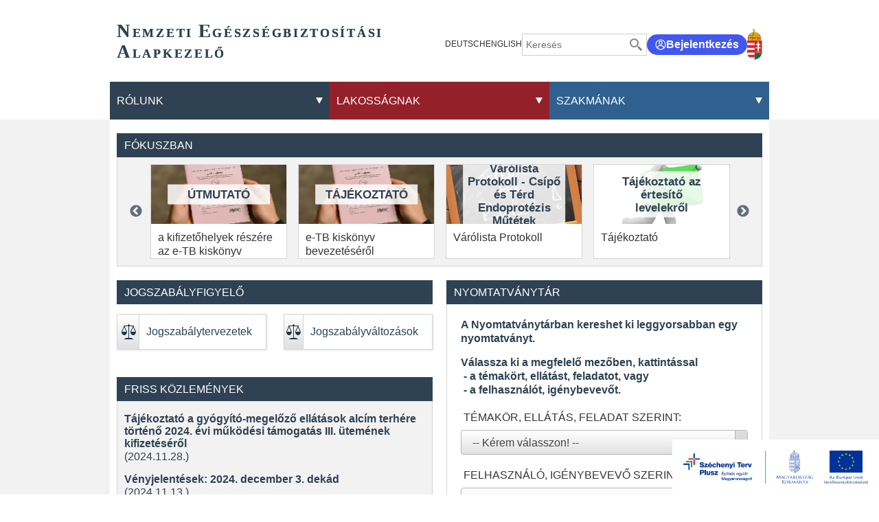

--- FILE ---
content_type: text/html;charset=UTF-8
request_url: https://neak.gov.hu/$rppid0x111310x17_pageNumber/3/$rppid0x111310x19_pageNumber/15
body_size: 493566
content:
<!DOCTYPE html>
<html class="loading" lang="hu">
    <head>
        <meta charset="utf-8"/>
        <meta http-equiv="X-UA-Compatible" content="IE=edge"/>
        <meta name="viewport" content="width=device-width, initial-scale=1"/>
        <meta name="context-path" content="/" />

        <title>Tartalmak - NEAK</title>
        

        <link rel="shortcut icon" type="image/x-icon" href="/assets/site/modules_site/site/images/favicon/favicon.ico" />
        <link rel="icon" type="image/png" href="/assets/site/modules_site/site/images/favicon/favicon.png" />


        
        
        
        
        
        
        <meta name="og:site_name" content="NEAK" />
        <meta name="og:url" content="/" />
        <meta name="og:title" content="Tartalmak" />
        

        
        <meta name="og:type" content="website" />
        
        
            
        

        <!--meta th:if="${meta.contentType == 'Article'}" property="fb:app_id" content="111928985157999" /-->
        
        
        <!--static css-->
        

        <!-- <theme-css> -->
        
            
                <!-- <theme>:default -->
                <link href="/assets/default/modules_site/portal/modules/portal.css" rel="stylesheet" type="text/css"/><link href="/assets/default/modules_vendor/jquery/jquery-ui-1.12.1/jquery-ui.min.css" rel="stylesheet" type="text/css"/><link href="/assets/default/modules_vendor/slick/slick-theme.scss" rel="stylesheet" type="text/css"/><link href="/assets/default/modules_vendor/slick/slick.scss" rel="stylesheet" type="text/css"/>
                <!-- </theme> -->
            
        
            
                <!-- <theme>:phoenix -->
                
                <!-- </theme> -->
            
        
            
                <!-- <theme>:site -->
                <link href="/assets/site/modules_site/dokk-ui-kit/scss/dokk-phoenix.scss" rel="stylesheet" type="text/css"/><link href="/assets/site/modules_site/site/styles/lists.scss" rel="stylesheet" type="text/css"/><link href="/assets/site/modules_site/site/styles/main.scss" rel="stylesheet" type="text/css"/><link href="/assets/site/modules_site/site/styles/other-components.scss" rel="stylesheet" type="text/css"/><link href="/assets/site/modules_site/site/styles/view.scss" rel="stylesheet" type="text/css"/><link href="/assets/site/modules_site/solr/solr-search.scss" rel="stylesheet" type="text/css"/><link href="/assets/site/modules_vendor/select2/select2.min.css" rel="stylesheet" type="text/css"/>
                <!-- </theme> -->
            
        
        <!-- </theme-css> -->

	    <!--th:block th:if="${#util.ts().getSystemTemplatePath('util/extrahead')}">
            <th:block th:include="${#util.ts().getSystemTemplatePath('util/extrahead')} :: extraHead"></th:block>
	    </th:block-->

        <meta name="_csrf" content="6d475d62-dee8-491b-bc4a-fa143a31bc7e"/> <meta name="_csrf_header" content="X-SECURITY"/>
        
        <meta name="portal:autoLoadModules" content="[&quot;dokk-ui-kit&quot;,&quot;site&quot;,&quot;portal&quot;,&quot;css&quot;]"/>
        <!--meta name="portal:loaderConfiguration" th:attr="content=${portalRequest.themeSet.moduleList.loaderConfiguration}"/>
        <meta name="portal:clientData" th:attr="content=${#util.toJson(clientData)}"/-->

        <script type="text/plain" data-name="portal:loaderConfiguration">{"baseURL":"/assets/","paths":{"@ponte/dialog":"default/modules_vendor/@ponte/dialog","@ponte/dialog-aurelia":"default/modules_vendor/@ponte/dialog-aurelia","alertify":"default/modules_vendor/alertify","aurelia-binding":"default/modules_vendor/aurelia-binding","aurelia-bootstrapper":"default/modules_vendor/aurelia-bootstrapper","aurelia-dependency-injection":"default/modules_vendor/aurelia-dependency-injection","aurelia-dialog":"default/modules_vendor/aurelia-dialog","aurelia-event-aggregator":"default/modules_vendor/aurelia-event-aggregator","aurelia-fetch-client":"default/modules_vendor/aurelia-fetch-client","aurelia-framework":"default/modules_vendor/aurelia-framework","aurelia-history":"default/modules_vendor/aurelia-history","aurelia-history-browser":"default/modules_vendor/aurelia-history-browser","aurelia-loader":"default/modules_vendor/aurelia-loader","aurelia-loader-default":"default/modules_vendor/aurelia-loader-default","aurelia-logging":"default/modules_vendor/aurelia-logging","aurelia-logging-console":"default/modules_vendor/aurelia-logging-console","aurelia-metadata":"default/modules_vendor/aurelia-metadata","aurelia-pal":"default/modules_vendor/aurelia-pal","aurelia-pal-browser":"default/modules_vendor/aurelia-pal-browser","aurelia-path":"default/modules_vendor/aurelia-path","aurelia-polyfills":"default/modules_vendor/aurelia-polyfills","aurelia-route-recognizer":"default/modules_vendor/aurelia-route-recognizer","aurelia-router":"default/modules_vendor/aurelia-router","aurelia-task-queue":"default/modules_vendor/aurelia-task-queue","aurelia-templating":"default/modules_vendor/aurelia-templating","aurelia-templating-binding":"default/modules_vendor/aurelia-templating-binding","aurelia-templating-resources":"default/modules_vendor/aurelia-templating-resources","aurelia-templating-router":"default/modules_vendor/aurelia-templating-router","aurelia-validation":"default/modules_vendor/aurelia-validation","chart.js":"default/modules_vendor/chart.js","chartjs-plugin-datalabels":"default/modules_vendor/chartjs-plugin-datalabels","chartjs-plugin-stacked100":"default/modules_vendor/chartjs-plugin-stacked100","configurableLogin":"default/modules_site/configurableLogin","css":"default/modules_vendor/css","dateTimePicker":"default/modules_vendor/dateTimePicker","defaultLogin":"default/modules_site/defaultLogin","dokk-core-form-js":"default/modules_site/dokk-core-form-js","dokk-datepicker":"default/modules_site/dokk-datepicker","dokk-features-form-portal-js":"default/modules_site/dokk-features-form-portal-js","dokk-features-portal-webform-manager":"default/modules_site/dokk-features-portal-webform-manager","dokk-observable":"default/modules_site/dokk-observable","dokk-react-form":"default/modules_site/dokk-react-form","dokk-ui-kit":"site/modules_site/dokk-ui-kit","fancybox":"default/modules_vendor/fancybox","fetch":"default/modules_vendor/fetch","forgotPassword":"default/modules_site/forgotPassword","google-maps":"default/modules_vendor/google-maps","google-maps-react":"default/modules_vendor/google-maps-react","imageGallery":"default/modules_site/imageGallery","imask":"default/modules_vendor/imask","irsz-kormanyhivatal":"site/modules_site/irsz-kormanyhivatal","jquery":"default/modules_vendor/jquery","jsfile-uploader2":"default/modules_site/jsfile-uploader2","moment":"default/modules_vendor/moment","moment-timezone":"default/modules_vendor/moment-timezone","nav-datepicker":"site/modules_site/nav-datepicker","numeral":"default/modules_vendor/numeral","pdfViewer":"default/modules_site/pdfViewer","portal":"default/modules_site/portal","portal-aurelia":"default/modules_site/portal-aurelia","portal-datepicker":"site/modules_site/portal-datepicker","portal-dialog":"default/modules_site/portal-dialog","portal-select":"default/modules_site/portal-select","quill":"default/modules_vendor/quill","react":"default/modules_vendor/react","react-datepicker":"default/modules_vendor/react-datepicker","react-dom":"default/modules_vendor/react-dom","select2":"site/modules_vendor/select2","site":"site/modules_site/site","slick":"default/modules_vendor/slick","slickCarousel":"site/modules_site/slickCarousel","solr":"site/modules_site/solr","text":"default/modules_vendor/text","tinymce":"default/modules_site/tinymce","token-processors":"default/modules_site/token-processors","tslib":"default/modules_vendor/tslib","tui-chart":"default/modules_vendor/tui-chart","two-js":"default/modules_vendor/two-js"},"packages":{"@ponte/dialog":{"main":"index.js","meta":{"*.js":{"format":"register","build":true},"*.css":{"loader":"css","format":"global"},"*.scss":{"loader":"css","format":"global"}}},"@ponte/dialog-aurelia":{"main":"index.js","meta":{"*.js":{"format":"register","build":true},"*.css":{"loader":"css","format":"global"},"*.scss":{"loader":"css","format":"global"}}},"alertify":{"main":"alertify.min.js","defaultExtension":"js","meta":{"*.js":{"format":"register","exports":"alertify","minify":true,"build":true},"*.css":{"loader":"css","format":"global"},"*.scss":{"loader":"css","format":"global"}}},"aurelia-binding":{"main":"aurelia-binding.js","defaultExtension":"js","meta":{"*.js":{"format":"register","minify":true,"build":true},"*.css":{"loader":"css","format":"global"},"*.scss":{"loader":"css","format":"global"}}},"aurelia-bootstrapper":{"main":"aurelia-bootstrapper","defaultExtension":"js","meta":{"*.js":{"format":"register","minify":true,"build":true},"*.css":{"loader":"css","format":"global"},"*.scss":{"loader":"css","format":"global"}}},"aurelia-dependency-injection":{"main":"aurelia-dependency-injection","defaultExtension":"js","meta":{"*.js":{"format":"register","minify":true,"build":true},"*.css":{"loader":"css","format":"global"},"*.scss":{"loader":"css","format":"global"}}},"aurelia-dialog":{"main":"aurelia-dialog","defaultExtension":"js","meta":{"*.js":{"format":"register","minify":true,"build":true},"*.css":{"loader":"css","format":"global"},"*.scss":{"loader":"css","format":"global"}}},"aurelia-event-aggregator":{"main":"aurelia-event-aggregator","defaultExtension":"js","meta":{"*.js":{"format":"register","minify":true,"build":true},"*.css":{"loader":"css","format":"global"},"*.scss":{"loader":"css","format":"global"}}},"aurelia-fetch-client":{"main":"aurelia-fetch-client.js","defaultExtension":"js","meta":{"*.js":{"format":"register","minify":true,"build":true},"*.css":{"loader":"css","format":"global"},"*.scss":{"loader":"css","format":"global"}}},"aurelia-framework":{"main":"aurelia-framework","defaultExtension":"js","meta":{"*.js":{"format":"register","minify":true,"build":true},"*.css":{"loader":"css","format":"global"},"*.scss":{"loader":"css","format":"global"}}},"aurelia-history":{"main":"aurelia-history","defaultExtension":"js","meta":{"*.js":{"format":"register","minify":true,"build":true},"*.css":{"loader":"css","format":"global"},"*.scss":{"loader":"css","format":"global"}}},"aurelia-history-browser":{"main":"aurelia-history-browser","defaultExtension":"js","meta":{"*.js":{"format":"register","minify":true,"build":true},"*.css":{"loader":"css","format":"global"},"*.scss":{"loader":"css","format":"global"}}},"aurelia-loader":{"main":"aurelia-loader","defaultExtension":"js","meta":{"*.js":{"format":"register","minify":true,"build":true},"*.css":{"loader":"css","format":"global"},"*.scss":{"loader":"css","format":"global"}}},"aurelia-loader-default":{"main":"aurelia-loader-default","defaultExtension":"js","meta":{"*.js":{"format":"register","minify":true,"build":true},"*.css":{"loader":"css","format":"global"},"*.scss":{"loader":"css","format":"global"}}},"aurelia-logging":{"main":"aurelia-logging","defaultExtension":"js","meta":{"*.js":{"format":"register","minify":true,"build":true},"*.css":{"loader":"css","format":"global"},"*.scss":{"loader":"css","format":"global"}}},"aurelia-logging-console":{"main":"aurelia-logging-console","defaultExtension":"js","meta":{"*.js":{"format":"register","minify":true,"build":true},"*.css":{"loader":"css","format":"global"},"*.scss":{"loader":"css","format":"global"}}},"aurelia-metadata":{"main":"aurelia-metadata","defaultExtension":"js","meta":{"*.js":{"format":"register","minify":true,"build":true},"*.css":{"loader":"css","format":"global"},"*.scss":{"loader":"css","format":"global"}}},"aurelia-pal":{"main":"aurelia-pal","defaultExtension":"js","meta":{"*.js":{"format":"register","minify":true,"build":true},"*.css":{"loader":"css","format":"global"},"*.scss":{"loader":"css","format":"global"}}},"aurelia-pal-browser":{"main":"aurelia-pal-browser","defaultExtension":"js","meta":{"*.js":{"format":"register","minify":true,"build":true},"*.css":{"loader":"css","format":"global"},"*.scss":{"loader":"css","format":"global"}}},"aurelia-path":{"main":"aurelia-path","defaultExtension":"js","meta":{"*.js":{"format":"register","minify":true,"build":true},"*.css":{"loader":"css","format":"global"},"*.scss":{"loader":"css","format":"global"}}},"aurelia-polyfills":{"main":"aurelia-polyfills","defaultExtension":"js","meta":{"*.js":{"format":"register","minify":true,"build":true},"*.css":{"loader":"css","format":"global"},"*.scss":{"loader":"css","format":"global"}}},"aurelia-route-recognizer":{"main":"aurelia-route-recognizer","defaultExtension":"js","meta":{"*.js":{"format":"register","minify":true,"build":true},"*.css":{"loader":"css","format":"global"},"*.scss":{"loader":"css","format":"global"}}},"aurelia-router":{"main":"aurelia-router","defaultExtension":"js","meta":{"*.js":{"format":"register","minify":true,"build":true},"*.css":{"loader":"css","format":"global"},"*.scss":{"loader":"css","format":"global"}}},"aurelia-task-queue":{"main":"aurelia-task-queue","defaultExtension":"js","meta":{"*.js":{"format":"register","minify":true,"build":true},"*.css":{"loader":"css","format":"global"},"*.scss":{"loader":"css","format":"global"}}},"aurelia-templating":{"main":"aurelia-templating","defaultExtension":"js","meta":{"*.js":{"format":"register","minify":true,"build":true},"*.css":{"loader":"css","format":"global"},"*.scss":{"loader":"css","format":"global"}}},"aurelia-templating-binding":{"main":"aurelia-templating-binding","defaultExtension":"js","meta":{"*.js":{"format":"register","minify":true,"build":true},"*.css":{"loader":"css","format":"global"},"*.scss":{"loader":"css","format":"global"}}},"aurelia-templating-resources":{"main":"aurelia-templating-resources","defaultExtension":"js","meta":{"*.js":{"format":"register","minify":true,"build":true},"*.css":{"loader":"css","format":"global"},"*.scss":{"loader":"css","format":"global"}}},"aurelia-templating-router":{"main":"aurelia-templating-router","defaultExtension":"js","meta":{"*.js":{"format":"register","minify":true,"build":true},"*.css":{"loader":"css","format":"global"},"*.scss":{"loader":"css","format":"global"}}},"aurelia-validation":{"main":"aurelia-validation.js","meta":{"*.js":{"build":true,"format":"register"},"*.css":{"loader":"css","format":"global"},"*.scss":{"loader":"css","format":"global"}}},"chart.js":{"main":"Chart.js","meta":{"Chart.js":{"format":"register","minify":true,"build":true},"*.css":{"loader":"css","format":"global"},"*.scss":{"loader":"css","format":"global"}}},"chartjs-plugin-datalabels":{"main":"chartjs-plugin-datalabels.js","meta":{"chartjs-plugin-datalabels.js":{"format":"register","minify":true,"build":true},"*.css":{"loader":"css","format":"global"},"*.scss":{"loader":"css","format":"global"}}},"chartjs-plugin-stacked100":{"main":"index.js","meta":{"index.js":{"minify":true,"build":true,"format":"register"},"*.css":{"loader":"css","format":"global"},"*.scss":{"loader":"css","format":"global"}}},"configurableLogin":{"main":"login.js","defaultExtension":"js","meta":{"*.js":{"minify":true,"build":true,"format":"register"},"*.scss":{"loader":"css","format":"global"},"*.css":{"loader":"css","format":"global"}}},"css":{"main":"css.js","meta":{"*.js":{"build":true,"format":"register"},"*.css":{"loader":"css","format":"global"},"*.scss":{"loader":"css","format":"global"}}},"dateTimePicker":{"main":"DateTimePicker.js","defaultExtension":"js","meta":{"*.js":{"format":"register","exports":"jQuery","deps":["jquery/jquery-ui-1.12.1"],"minify":true,"build":true},"*.css":{"loader":"css","format":"global"},"*.scss":{"loader":"css","format":"global"}}},"defaultLogin":{"main":"login.js","defaultExtension":"js","meta":{"*.js":{"minify":true,"build":true,"format":"register"},"*.scss":{"loader":"css","format":"global"},"*.css":{"loader":"css","format":"global"}}},"dokk-core-form-js":{"main":"form-main.js","defaultExtension":"js","meta":{"*.js":{"format":"register","minify":true,"build":true},"*.css":{"loader":"css","format":"global"},"*.scss":{"loader":"css","format":"global"}}},"dokk-datepicker":{"main":"datePicker-base.js","defaultExtension":"js","meta":{"tinyDatePicker/*.js":{"format":"register","build":true},"*.js":{"format":"register","build":true},"*.css":{"loader":"css","format":"global"},"*.scss":{"loader":"css","format":"global"}}},"dokk-features-form-portal-js":{"main":"portal-form-main.js","defaultExtension":"js","meta":{"*.js":{"format":"register","minify":true,"build":true},"*.css":{"loader":"css","format":"global"},"*.scss":{"loader":"css","format":"global"}}},"dokk-features-portal-webform-manager":{"main":"index.js","defaultExtension":"js","meta":{"*.js":{"minify":true,"build":true,"format":"register"},"*.html":{},"*.css":{"loader":"css","format":"global"},"*.scss":{"loader":"css","format":"global"}}},"dokk-observable":{"main":"main.js","defaultExtension":"js","meta":{"*.js":{"format":"register","minify":true,"build":true},"*.css":{"loader":"css","format":"global"},"*.scss":{"loader":"css","format":"global"}}},"dokk-react-form":{"main":"useForm.js","defaultExtension":"js","meta":{"*.js":{"build":true,"format":"register"},"*.css":{"loader":"css","format":"global"},"*.scss":{"loader":"css","format":"global"}}},"dokk-ui-kit":{"main":"index.js","defaultExtension":"js","fsCopy":["*.scss","*.sass"],"meta":{"scss/dokk-phoenix.scss":{"loader":"css","format":"global"},"*.js":{"build":true,"format":"register"},"*.css":{"loader":"css","format":"global"}}},"fancybox":{"main":"jquery.fancybox.min.js","defaultExtension":"js","meta":{"*.js":{"format":"register","exports":"jQuery","deps":["jquery","./jquery.fancybox.min.css"],"minify":true,"build":true},"*.css":{"loader":"css","format":"global"},"*.scss":{"loader":"css","format":"global"}}},"fetch":{"main":"fetch.2.0.3.min.js","defaultExtension":"js","meta":{"*.js":{"format":"register","exports":"jQuery","build":true},"*.css":{"loader":"css","format":"global"},"*.scss":{"loader":"css","format":"global"}}},"forgotPassword":{"main":"forgotPasswordChanger.js","defaultExtension":"js","meta":{"forgotPasswordChanger.js":{"build":true,"format":"register"},"*.css":{"loader":"css","format":"global"},"*.scss":{"loader":"css","format":"global"}}},"google-maps":{"main":"google-maps.js","defaultExtension":"js","meta":{"*.js":{"minify":true,"build":true,"format":"register"},"*.css":{"loader":"css","format":"global"},"*.scss":{"loader":"css","format":"global"}}},"google-maps-react":{"main":"google_maps_api.jsx","defaultExtension":"jsx","meta":{"*.jsx":{"minify":true,"build":true,"format":"register"},"*.css":{"loader":"css","format":"global"},"*.scss":{"loader":"css","format":"global"}}},"imageGallery":{"main":"image-gallery.js","defaultExtension":"js","meta":{"image-gallery.js":{"deps":["./image-gallery.css"],"build":true,"format":"register"},"image-gallery.css":{"loader":"css","format":"global"},"*.css":{"loader":"css","format":"global"},"*.scss":{"loader":"css","format":"global"}}},"imask":{"main":"imask.min.js","meta":{"*.js":{"format":"register","minify":true,"build":true},"*.css":{"loader":"css","format":"global"},"*.scss":{"loader":"css","format":"global"}}},"irsz-kormanyhivatal":{"main":"irsz-kormanyhivatal.js","defaultExtension":"js","meta":{"*.js":{"minify":true,"build":true,"format":"register"},"*.css":{"loader":"css","format":"global"},"*.scss":{"loader":"css","format":"global"}}},"jquery":{"main":"index.js","defaultExtension":"js","meta":{"index.js":{"format":"register","minify":true,"build":true},"jquery-3.6.0.min.js":{"format":"register","exports":"jQuery","minify":true,"deps":[],"build":true},"jquery-ui-1.12.1/*.js":{"format":"register","exports":"jQuery","minify":true,"deps":["../jquery-3.6.0.min.js"],"build":true},"jquery-ui-1.12.1/*.css":{"loader":"css","format":"global"},"*.css":{"loader":"css","format":"global"},"*.scss":{"loader":"css","format":"global"}}},"jsfile-uploader2":{"main":"main.js","defaultExtension":"js","meta":{"*.js":{"format":"register","minify":true,"build":true},"*.css":{"loader":"css","format":"global"},"*.scss":{"loader":"css","format":"global"}}},"moment":{"main":"moment-main.js","defaultExtension":"js","meta":{"*.js":{"format":"register","minify":true,"build":true},"*.css":{"loader":"css","format":"global"},"*.scss":{"loader":"css","format":"global"}}},"moment-timezone":{"main":"moment-timezone-with-data.js","defaultExtension":"js","meta":{"*.js":{"format":"register","minify":true,"build":true},"*.css":{"loader":"css","format":"global"},"*.scss":{"loader":"css","format":"global"}}},"nav-datepicker":{"main":"index.js","defaultExtension":"js","meta":{"*.js":{"build":true,"format":"register"},"*.jsx":{"build":true,"format":"register"},"*.scss":{"loader":"css","format":"global"},"*.css":{"loader":"css","format":"global"}}},"numeral":{"main":"index.js","defaultExtension":"js","meta":{"index.js":{"minify":true,"build":true,"format":"register"},"locales.js":{"format":"register","deps":["./numeral"],"minify":true,"build":true},"numeral.js":{"format":"register","minify":true,"build":true},"*.css":{"loader":"css","format":"global"},"*.scss":{"loader":"css","format":"global"}}},"pdfViewer":{"main":"pdf-pager.jsx","defaultExtension":"js","meta":{"pdf-viewer.js":{"deps":[],"build":true,"format":"register"},"*.jsx":{"deps":[],"build":true,"format":"register"},"*.scss":{"loader":"css","format":"global"},"*.css":{"loader":"css","format":"global"}}},"portal":{"main":"main.js","defaultExtension":"js","meta":{"*.js":{"format":"register","build":true},"*.css":{"loader":"css","format":"global"},"*.scss":{"loader":"css","format":"global"}}},"portal-aurelia":{"main":"main.js","defaultExtension":"js","meta":{"*.js":{"format":"register","build":true},"*.css":{"loader":"css","format":"global"},"*.scss":{"loader":"css","format":"global"}}},"portal-datepicker":{"main":"index.js","defaultExtension":"js","meta":{"*.js":{"build":true,"format":"register"},"*.jsx":{"build":true,"format":"register"},"*.scss":{"loader":"css","format":"global"},"*.css":{"loader":"css","format":"global"}}},"portal-dialog":{"main":"portal-dialog.js","defaultExtension":"js","meta":{"*.js":{"format":"register","minify":true,"build":true},"*.css":{"loader":"css","format":"global"},"*.scss":{"loader":"css","format":"global"}}},"portal-select":{"main":"index.jsx","defaultExtension":"jsx","meta":{"*.jsx":{"build":true,"format":"register"},"*.css":{"loader":"css","format":"global"},"*.scss":{"loader":"css","format":"global"}}},"quill":{"main":"quill.min.js","defaultExtension":"js","meta":{"*.js":{"format":"register","exports":"Quill","deps":["./quill.snow.css"],"build":true},"*.css":{"loader":"css","format":"global"},"*.scss":{"loader":"css","format":"global"}}},"react":{"main":"react.min.js","defaultExtension":"js","meta":{"react.min.js":{"format":"amd","deps":[]},"*.css":{"loader":"css","format":"global"},"*.scss":{"loader":"css","format":"global"}}},"react-datepicker":{"main":"dist/react-datepicker.js","defaultExtension":"js","meta":{"react-datepicker.js":{"format":"amd"},"*.css":{"loader":"css","format":"global"},"*.scss":{"loader":"css","format":"global"}}},"react-dom":{"main":"react-dom.min.js","defaultExtension":"js","meta":{"react-dom.min.js":{"format":"amd","deps":["react"]},"*.css":{"loader":"css","format":"global"},"*.scss":{"loader":"css","format":"global"}}},"select2":{"main":"index.js","meta":{"select2-v4.1.0.min.js":{"format":"register","minify":true,"build":true},"index.js":{"minify":true,"build":true,"format":"register"},"*.css":{"loader":"css","format":"global"},"*.scss":{"loader":"css","format":"global"}}},"site":{"main":"site.js","defaultExtension":"js","fsCopy":["*.scss","*.sass"],"meta":{"styles/main.scss":{"loader":"css","format":"global"},"styles/view.scss":{"loader":"css","format":"global"},"styles/lists.scss":{"loader":"css","format":"global"},"styles/other-components.scss":{"loader":"css","format":"global"},"styles/sitemap.scss":{"loader":"css","format":"global"},"*.js":{"build":true,"format":"register"},"*.css":{"loader":"css","format":"global"}}},"slick":{"main":"slick.min.js","defaultExtension":"js","meta":{"slick.min.js":{"format":"register","export":"jQuery","minify":true,"deps":["jquery","./slick.scss","./slick-theme.scss"],"build":true},"*.scss":{"loader":"css","format":"global"},"*.css":{"loader":"css","format":"global"}}},"slickCarousel":{"main":"carousel.js","defaultExtension":"js","meta":{"carousel.js":{"build":true,"format":"register"},"responsiveConfigPlugin.js":{"build":true,"format":"register"},"simpleConfigPlugin.js":{"build":true,"format":"register"},"*.css":{"loader":"css","format":"global"},"*.scss":{"loader":"css","format":"global"}}},"solr":{"defaultExtension":"js","meta":{"solr_result.js":{"build":true,"format":"register"},"testPlugin.js":{"build":true,"format":"register"},"solr_search.js":{"build":true,"format":"register"},"typeahead.bundle.min.js":{"format":"register","exports":"jQuery","build":true},"*.css":{"loader":"css","format":"global"},"*.scss":{"loader":"css","format":"global"}}},"text":{"main":"text.js","meta":{"*.js":{"format":"register","minify":true,"build":true},"*.css":{"loader":"css","format":"global"},"*.scss":{"loader":"css","format":"global"}}},"tinymce":{"main":"main","defaultExtension":"js","meta":{"main.js":{"format":"register","build":true},"systemjs-fix.js":{"format":"register","build":true},"tinymce-instance.js":{"format":"register","build":true},"tinymce-util.js":{"format":"register","build":true},"tinymce-core/tinymce.min.js":{"format":"global","exports":"tinymce","build":false},"*.css":{"loader":"css","format":"global"},"*.scss":{"loader":"css","format":"global"}}},"token-processors":{"defaultExtension":"js","meta":{"*.js":{"build":true,"format":"register"},"*.css":{"loader":"css","format":"global"},"*.scss":{"loader":"css","format":"global"}}},"tslib":{"main":"tslib.js","meta":{"*.js":{"format":"register","build":true},"*.css":{"loader":"css","format":"global"},"*.scss":{"loader":"css","format":"global"}}},"tui-chart":{"main":"index.js","defaultExtension":"js","meta":{"*.js":{"format":"amd","deps":[]},"*.css":{"loader":"css","format":"global"},"*.scss":{"loader":"css","format":"global"}}},"two-js":{"main":"two.min.js","defaultExtension":"js","meta":{"*.js":{"minify":true,"build":true,"format":"register"},"*.css":{"loader":"css","format":"global"},"*.scss":{"loader":"css","format":"global"}}}},"bundles":{"default/modules_vendor/aurelia-binding/aurelia-binding.bundle.js":["aurelia-binding/aurelia-binding.js","aurelia-binding/index.js"],"default/modules_vendor/aurelia-bootstrapper/aurelia-bootstrapper.bundle.js":["aurelia-bootstrapper/index.js","aurelia-bootstrapper/aurelia-bootstrapper.js"],"default/modules_vendor/aurelia-dependency-injection/aurelia-dependency-injection.bundle.js":["aurelia-dependency-injection/index.js","aurelia-dependency-injection/aurelia-dependency-injection.js"],"default/modules_vendor/aurelia-dialog/aurelia-dialog.bundle.js":["aurelia-dialog/ux-dialog.js","aurelia-dialog/ux-dialog-body.js","aurelia-dialog/dialog-configuration.js","aurelia-dialog/ux-dialog-header.js","aurelia-dialog/lifecycle.js","aurelia-dialog/renderer.js","aurelia-dialog/dialog-settings.js","aurelia-dialog/dialog-close-error.js","aurelia-dialog/aurelia-dialog.js","aurelia-dialog/attach-focus.js","aurelia-dialog/interfaces.js","aurelia-dialog/ux-dialog-footer.js","aurelia-dialog/dialog-cancel-error.js","aurelia-dialog/dialog-controller.js","aurelia-dialog/dialog-result.js","aurelia-dialog/dialog-renderer.js","aurelia-dialog/dialog-service.js"],"default/modules_vendor/aurelia-event-aggregator/aurelia-event-aggregator.bundle.js":["aurelia-event-aggregator/index.js","aurelia-event-aggregator/aurelia-event-aggregator.js"],"default/modules_vendor/aurelia-fetch-client/aurelia-fetch-client.bundle.js":["aurelia-fetch-client/index.js","aurelia-fetch-client/aurelia-fetch-client.js"],"default/modules_vendor/aurelia-framework/aurelia-framework.bundle.js":["aurelia-framework/index.js","aurelia-framework/aurelia-framework.js"],"default/modules_vendor/aurelia-history/aurelia-history.bundle.js":["aurelia-history/index.js","aurelia-history/aurelia-history.js"],"default/modules_vendor/aurelia-history-browser/aurelia-history-browser.bundle.js":["aurelia-history-browser/aurelia-history-browser.js","aurelia-history-browser/index.js"],"default/modules_vendor/aurelia-loader/aurelia-loader.bundle.js":["aurelia-loader/index.js","aurelia-loader/aurelia-loader.js"],"default/modules_vendor/aurelia-loader-default/aurelia-loader-default.bundle.js":["aurelia-loader-default/index.js","aurelia-loader-default/aurelia-loader-default.js"],"default/modules_vendor/aurelia-logging/aurelia-logging.bundle.js":["aurelia-logging/index.js","aurelia-logging/aurelia-logging.js"],"default/modules_vendor/aurelia-logging-console/aurelia-logging-console.bundle.js":["aurelia-logging-console/index.js","aurelia-logging-console/aurelia-logging-console.js"],"default/modules_vendor/aurelia-metadata/aurelia-metadata.bundle.js":["aurelia-metadata/aurelia-metadata.js","aurelia-metadata/index.js"],"default/modules_vendor/aurelia-pal/aurelia-pal.bundle.js":["aurelia-pal/index.js","aurelia-pal/aurelia-pal.js"],"default/modules_vendor/aurelia-pal-browser/aurelia-pal-browser.bundle.js":["aurelia-pal-browser/index.js","aurelia-pal-browser/aurelia-pal-browser.js"],"default/modules_vendor/aurelia-path/aurelia-path.bundle.js":["aurelia-path/index.js","aurelia-path/aurelia-path.js"],"default/modules_vendor/aurelia-polyfills/aurelia-polyfills.bundle.js":["aurelia-polyfills/aurelia-polyfills.js","aurelia-polyfills/index.js"],"default/modules_vendor/aurelia-route-recognizer/aurelia-route-recognizer.bundle.js":["aurelia-route-recognizer/index.js","aurelia-route-recognizer/aurelia-route-recognizer.js"],"default/modules_vendor/aurelia-router/aurelia-router.bundle.js":["aurelia-router/aurelia-router.js","aurelia-router/index.js"],"default/modules_vendor/aurelia-task-queue/aurelia-task-queue.bundle.js":["aurelia-task-queue/aurelia-task-queue.js","aurelia-task-queue/index.js"],"default/modules_vendor/aurelia-templating/aurelia-templating.bundle.js":["aurelia-templating/index.js","aurelia-templating/aurelia-templating.js"],"default/modules_vendor/aurelia-templating-binding/aurelia-templating-binding.bundle.js":["aurelia-templating-binding/aurelia-templating-binding.js","aurelia-templating-binding/index.js"],"default/modules_vendor/aurelia-templating-resources/aurelia-templating-resources.bundle.js":["aurelia-templating-resources/repeat.js","aurelia-templating-resources/css-resource.js","aurelia-templating-resources/if-core.js","aurelia-templating-resources/aurelia-hide-style.js","aurelia-templating-resources/abstract-repeater.js","aurelia-templating-resources/signal-binding-behavior.js","aurelia-templating-resources/replaceable.js","aurelia-templating-resources/set-repeat-strategy.js","aurelia-templating-resources/update-trigger-binding-behavior.js","aurelia-templating-resources/binding-mode-behaviors.js","aurelia-templating-resources/compose.js","aurelia-templating-resources/else.js","aurelia-templating-resources/map-repeat-strategy.js","aurelia-templating-resources/hide.js","aurelia-templating-resources/null-repeat-strategy.js","aurelia-templating-resources/repeat-strategy-locator.js","aurelia-templating-resources/html-sanitizer.js","aurelia-templating-resources/focus.js","aurelia-templating-resources/with.js","aurelia-templating-resources/self-binding-behavior.js","aurelia-templating-resources/binding-signaler.js","aurelia-templating-resources/sanitize-html.js","aurelia-templating-resources/index.js","aurelia-templating-resources/repeat-utilities.js","aurelia-templating-resources/array-repeat-strategy.js","aurelia-templating-resources/show.js","aurelia-templating-resources/throttle-binding-behavior.js","aurelia-templating-resources/html-resource-plugin.js","aurelia-templating-resources/dynamic-element.js","aurelia-templating-resources/debounce-binding-behavior.js","aurelia-templating-resources/attr-binding-behavior.js","aurelia-templating-resources/if.js","aurelia-templating-resources/number-repeat-strategy.js","aurelia-templating-resources/analyze-view-factory.js","aurelia-templating-resources/aurelia-templating-resources.js"],"default/modules_vendor/aurelia-templating-router/aurelia-templating-router.bundle.js":["aurelia-templating-router/route-href.js","aurelia-templating-router/index.js","aurelia-templating-router/aurelia-templating-router.js","aurelia-templating-router/router-view.js","aurelia-templating-router/route-loader.js"],"default/modules_vendor/css/css.bundle.js":["css/css.js","css/dokk-theme.js"],"default/modules_site/dokk-core-form-js/dokk-core-form-js.bundle.js":["dokk-core-form-js/components/script-context.js","dokk-core-form-js/constraints/property-constraint.js","dokk-core-form-js/form/form-view-component.js","dokk-core-form-js/properties/data-source/data-source-property.js","dokk-core-form-js/properties/any-property.js","dokk-core-form-js/utils/map-util.js","dokk-core-form-js/properties/binary-file-data-property.js","dokk-core-form-js/properties/item-sort-property.js","dokk-core-form-js/form-main.js","dokk-core-form-js/export/general-form-exporter.js","dokk-core-form-js/properties/date-property.js","dokk-core-form-js/utils/path.js","dokk-core-form-js/constraints/length-property-constraints.js","dokk-core-form-js/properties/data-source/data-source.js","dokk-core-form-js/constraints/binary-file-data-constraints.js","dokk-core-form-js/properties/data-source/dataset-data-source.js","dokk-core-form-js/properties/number-property.js","dokk-core-form-js/properties/string-property.js","dokk-core-form-js/components/component-manager.js","dokk-core-form-js/form-builder.js","dokk-core-form-js/components/component-builders.js","dokk-core-form-js/properties/object-property.js","dokk-core-form-js/components/components.js","dokk-core-form-js/components/component-factory-interface.js","dokk-core-form-js/constraints/pattern-property-constraints.js","dokk-core-form-js/utils/component-visitor.js","dokk-core-form-js/constraints/number-property-constraints.js","dokk-core-form-js/form/form.js","dokk-core-form-js/properties/array-property.js","dokk-core-form-js/properties/property.js","dokk-core-form-js/export/form-common-exporter.js","dokk-core-form-js/export/csv-form-exporter.js","dokk-core-form-js/export/html-form-exporter.js","dokk-core-form-js/properties/data-source/data-source-property-builder.js","dokk-core-form-js/properties/data-source/static-data-source.js","dokk-core-form-js/utils/user-script.js","dokk-core-form-js/properties/boolean-property.js","dokk-core-form-js/constraints/custom-property-constraints.js","dokk-core-form-js/components/component-factory.js","dokk-core-form-js/utils/deep-equal.js","dokk-core-form-js/constraints/required-property-constraints.js","dokk-core-form-js/json-types.js","dokk-core-form-js/components/component-path.js","dokk-core-form-js/plugin.js","dokk-core-form-js/utils/template-util.js"],"default/modules_site/dokk-datepicker/dokk-datepicker.bundle.js":["dokk-datepicker/tinyDatePicker/datePicker.js","dokk-datepicker/tinyDatePicker/calendar.js","dokk-datepicker/datePicker-base.js"],"default/modules_site/dokk-features-form-portal-js/dokk-features-form-portal-js.bundle.js":["dokk-features-form-portal-js/keep-alive.js","dokk-features-form-portal-js/view-components/static-text-component.js","dokk-features-form-portal-js/builder/view-component-factory.js","dokk-features-form-portal-js/view-components/text-field-component.js","dokk-features-form-portal-js/plugin/select-component.js","dokk-features-form-portal-js/view-components/item-sort-component.js","dokk-features-form-portal-js/view-components/wizard/wizard-descriptor-builder.js","dokk-features-form-portal-js/view-components/columns-control/columns-control.js","dokk-features-form-portal-js/form-query-util.js","dokk-features-form-portal-js/plugin/formatted-text.js","dokk-features-form-portal-js/plugin/formatted-text-component.js","dokk-features-form-portal-js/view-components/portal-view-descriptor-builder.js","dokk-features-form-portal-js/view-components/panel/panel.js","dokk-features-form-portal-js/view-components/view-component-utils.js","dokk-features-form-portal-js/view-components/checkbox-field-component.js","dokk-features-form-portal-js/view-components/tabs-control/tabs-control-descriptor-builder.js","dokk-features-form-portal-js/view-components/tabs-control/tabs-control.js","dokk-features-form-portal-js/view-components/array-control/array-component-view.js","dokk-features-form-portal-js/form-manager.js","dokk-features-form-portal-js/view-components/portal-view-component.js","dokk-features-form-portal-js/view-components/panel/panel-descriptor-builder.js","dokk-features-form-portal-js/plugin/file-upload-component.js","dokk-features-form-portal-js/view-components/select-boxes-component.js","dokk-features-form-portal-js/view-components/object-panel/object-panel-descriptor-builder.js","dokk-features-form-portal-js/plugin/file-upload.js","dokk-features-form-portal-js/view-components/date-field-component.js","dokk-features-form-portal-js/view-components/text-area-component.js","dokk-features-form-portal-js/interfaces.js","dokk-features-form-portal-js/view-components/number-field-component.js","dokk-features-form-portal-js/portal-form-main.js","dokk-features-form-portal-js/view-components/array-control/array-component-desriptor-builder.js","dokk-features-form-portal-js/view-components/wizard/wizard.js","dokk-features-form-portal-js/view-components/object-panel/object-panel.js","dokk-features-form-portal-js/view-components/columns-control/columns-control-descriptor-builder.js"],"default/modules_site/dokk-features-portal-webform-manager/dokk-features-portal-webform-manager.bundle.js":["dokk-features-portal-webform-manager/common/util/smooth-scroll.js","dokk-features-portal-webform-manager/dashboard/custom-elements/tree-view.js","dokk-features-portal-webform-manager/common/form-panel/form-panel.js","dokk-features-portal-webform-manager/common/util/AnimationSystem.js","dokk-features-portal-webform-manager/common/form-detail-panel/webform-meta-status.js","dokk-features-portal-webform-manager/common/custom-elements/inline-dialog-view.js","dokk-features-portal-webform-manager/common/form-detail-panel/webform-meta-state.js","dokk-features-portal-webform-manager/dashboard/custom-elements/form-breadcrumb.js","dokk-features-portal-webform-manager/dashboard/routes/empty-form-detail.js","dokk-features-portal-webform-manager/dashboard/routes/form-list.js","dokk-features-portal-webform-manager/common/util/query.js","dokk-features-portal-webform-manager/dashboard/custom-elements/page-list.js","dokk-features-portal-webform-manager/common/util/observable/task-manager.js","dokk-features-portal-webform-manager/dashboard/routes/form-detail.js","dokk-features-portal-webform-manager/dashboard/custom-elements/form-row.js","dokk-features-portal-webform-manager/common/form-detail-panel/submission-meta-state.js","dokk-features-portal-webform-manager/common/custom-elements/dashboard-date-time-picker.js","dokk-features-portal-webform-manager/common/form-detail-panel/form-submission-list-item.js","dokk-features-portal-webform-manager/common/util/inline-dialog-renderer.js","dokk-features-portal-webform-manager/dashboard/routes/category-tree.js","dokk-features-portal-webform-manager/form-detail/app.js","dokk-features-portal-webform-manager/common/util/task-queue.js","dokk-features-portal-webform-manager/common/util/observable/observable.js","dokk-features-portal-webform-manager/common/util/event-emitter.js","dokk-features-portal-webform-manager/common/util/observable/observable-adapter.js","dokk-features-portal-webform-manager/common/util/observable/task-manager-decorator.js","dokk-features-portal-webform-manager/dashboard/custom-elements/search-bar.js","dokk-features-portal-webform-manager/common/common.js","dokk-features-portal-webform-manager/webform-manager.js","dokk-features-portal-webform-manager/common/util/path-builder.js","dokk-features-portal-webform-manager/webform-controller/webform-controller.js","dokk-features-portal-webform-manager/common/form-detail-panel/form-detail-panel.js","dokk-features-portal-webform-manager/common/service/form-service.js","dokk-features-portal-webform-manager/common/constants.js","dokk-features-portal-webform-manager/dashboard/app.js","dokk-features-portal-webform-manager/common/form-detail-panel/form-submission-list.js","dokk-features-portal-webform-manager/form-detail-panel.js","dokk-features-portal-webform-manager/dashboard/custom-elements/tree-view-node.js","dokk-features-portal-webform-manager/common/service/inline-dialog-service.js","dokk-features-portal-webform-manager/dashboard.js","dokk-features-portal-webform-manager/common/util/observable/object-with-observer.js"],"default/modules_site/dokk-observable/dokk-observable.bundle.js":["dokk-observable/main.js","dokk-observable/weakset.js"],"default/modules_vendor/jquery/jquery.bundle.js":["jquery/index.js","jquery/jquery-ui-1.12.1/jquery-ui.min.js","jquery/jquery-3.6.0.min.js"],"default/modules_vendor/numeral/numeral.bundle.js":["numeral/index.js","numeral/locales.js","numeral/numeral.js"],"default/modules_site/portal/portal.bundle.js":["portal/basic-components/menu.js","portal/basic-components/tabs.js","portal/basic-components/popup.js","portal/modules/mouse-intent.js","portal/modules/cache.js","portal/simple-upload.js","portal/modules/http-client.js","portal/basic-components/grid.js","portal/modules/event-emitter.js","portal/modules/datepicker.js","portal/modules/translate.js","portal/modules/portal.js","portal/modules/yt-player.js","portal/dialog.js","portal/basic-components/form.js","portal/modules/logger.js","portal/modules/recaptcha.js","portal/modules/transition.js","portal/modules/user-management.js","portal/basic-components/accordion.js","portal/basic-components/pager.js","portal/main.js","portal/bootstrap.js"],"default/modules_site/portal-aurelia/portal-aurelia.bundle.js":["portal-aurelia/modules/generic-url-generator.js","portal-aurelia/modules/remove-accents.js","portal-aurelia/main.js","portal-aurelia/modules/formatters/percent-format.js","portal-aurelia/modules/error-handler-service.js","portal-aurelia/modules/formatters/number-format.js","portal-aurelia/modules/error-handler-adapters/unknown-error-adapter.js","portal-aurelia/modules/formatters/date-format.js","portal-aurelia/modules/error-handler-decorator.js","portal-aurelia/plugin.js","portal-aurelia/modules/error-handler-adapters/connection-lost-error-adapter.js","portal-aurelia/modules/smart-list-data-source.js","portal-aurelia/modules/formatters/translate.js","portal-aurelia/modules/error-handler-adapters/access-denied-error-adapter.js"],"site/modules_vendor/select2/select2.bundle.js":["select2/select2-v4.1.0.min.js","select2/index.js"],"default/modules_site/tinymce/tinymce.bundle.js":["tinymce/tinymce-instance.js","tinymce/systemjs-fix.js","tinymce/tinymce-util.js","tinymce/main.js"]},"meta":{"default/modules_vendor/aurelia-binding/aurelia-binding.bundle.js":{"format":"register"},"default/modules_vendor/aurelia-bootstrapper/aurelia-bootstrapper.bundle.js":{"format":"register"},"default/modules_vendor/aurelia-dependency-injection/aurelia-dependency-injection.bundle.js":{"format":"register"},"default/modules_vendor/aurelia-dialog/aurelia-dialog.bundle.js":{"format":"register"},"default/modules_vendor/aurelia-event-aggregator/aurelia-event-aggregator.bundle.js":{"format":"register"},"default/modules_vendor/aurelia-fetch-client/aurelia-fetch-client.bundle.js":{"format":"register"},"default/modules_vendor/aurelia-framework/aurelia-framework.bundle.js":{"format":"register"},"default/modules_vendor/aurelia-history/aurelia-history.bundle.js":{"format":"register"},"default/modules_vendor/aurelia-history-browser/aurelia-history-browser.bundle.js":{"format":"register"},"default/modules_vendor/aurelia-loader/aurelia-loader.bundle.js":{"format":"register"},"default/modules_vendor/aurelia-loader-default/aurelia-loader-default.bundle.js":{"format":"register"},"default/modules_vendor/aurelia-logging/aurelia-logging.bundle.js":{"format":"register"},"default/modules_vendor/aurelia-logging-console/aurelia-logging-console.bundle.js":{"format":"register"},"default/modules_vendor/aurelia-metadata/aurelia-metadata.bundle.js":{"format":"register"},"default/modules_vendor/aurelia-pal/aurelia-pal.bundle.js":{"format":"register"},"default/modules_vendor/aurelia-pal-browser/aurelia-pal-browser.bundle.js":{"format":"register"},"default/modules_vendor/aurelia-path/aurelia-path.bundle.js":{"format":"register"},"default/modules_vendor/aurelia-polyfills/aurelia-polyfills.bundle.js":{"format":"register"},"default/modules_vendor/aurelia-route-recognizer/aurelia-route-recognizer.bundle.js":{"format":"register"},"default/modules_vendor/aurelia-router/aurelia-router.bundle.js":{"format":"register"},"default/modules_vendor/aurelia-task-queue/aurelia-task-queue.bundle.js":{"format":"register"},"default/modules_vendor/aurelia-templating/aurelia-templating.bundle.js":{"format":"register"},"default/modules_vendor/aurelia-templating-binding/aurelia-templating-binding.bundle.js":{"format":"register"},"default/modules_vendor/aurelia-templating-resources/aurelia-templating-resources.bundle.js":{"format":"register"},"default/modules_vendor/aurelia-templating-router/aurelia-templating-router.bundle.js":{"format":"register"},"default/modules_vendor/css/css.bundle.js":{"format":"register"},"default/modules_site/dokk-core-form-js/dokk-core-form-js.bundle.js":{"format":"register"},"default/modules_site/dokk-datepicker/dokk-datepicker.bundle.js":{"format":"register"},"default/modules_site/dokk-features-form-portal-js/dokk-features-form-portal-js.bundle.js":{"format":"register"},"default/modules_site/dokk-features-portal-webform-manager/dokk-features-portal-webform-manager.bundle.js":{"format":"register"},"default/modules_site/dokk-observable/dokk-observable.bundle.js":{"format":"register"},"default/modules_vendor/jquery/jquery.bundle.js":{"format":"register"},"default/modules_vendor/numeral/numeral.bundle.js":{"format":"register"},"default/modules_site/portal/portal.bundle.js":{"format":"register"},"default/modules_site/portal-aurelia/portal-aurelia.bundle.js":{"format":"register"},"site/modules_vendor/select2/select2.bundle.js":{"format":"register"},"default/modules_site/tinymce/tinymce.bundle.js":{"format":"register"}}}</script>
        <script type="text/plain" data-name="portal:clientData">{"mainContentId":1132,"localization":{"SolrSearchResultPortlet.js.noResults":"Nincs találat","SolrSearchResultPortlet.js.url.ALL":"/kereso?query={name}","SolrSearchResultPortlet.js.firstPage.title":"Ugrás az első oldalra","js.formmanager.submitComment.button.cancel":"Mégsem","SolrSearchResultPortlet.js.date.to":"-ig","js.uploader.filesizelabel":"Méret","js.form.wizard.button.previous":"Előző","js.formmanager.detail.panel.discardMsg":"Biztosan törlni szeretné a piszkozatot? A művelet nem visszavonható!","js.form.property.violation.pattern":"A mező értéke nem egyezik a mintával {pattern}.","SolrSearchResultPortlet.js.morePage":"...","js.formmanager.detail.panel.olderSubmissions":"Régebbi időszakok","js.form.property.violation.custom":"{msg}","js.uploader.selectfile":"Húzza ide a feltölteni kívánt fájlt!","js.error.calendar_event_registration.invalid_captcha":"Érvénytelen captcha!","js.formmanager.connectionlost.title":"Kapcsolat megszakadt","js.formmanager.detail.panel.viewButton":"Megtekintés","js.dashboard.search":"Keresés","js.SolrSearchResultPortlet.js.url.base":"/kereso","calendarPortlet.js.months.8":"Augusztus","calendarPortlet.js.months.9":"Szeptember","js.formmanager.detail.panel.submissions":"Kitöltések/Piszkozatok","js.formmanager.formpanel.nosubmissiongroup":"Kérem válasszon...","js.formmanager.categorytree.allcategory":"Összes","js.formmanager.detail.panel.submissionGroup":"Csoport","js.formmanager.formpanel.submiterror.invalidSubmissionGroup.title":"Érvénytelen beküldési csoport","js.error.calendar_event_registration.unknown_error":"Ismeretlen hiba történt.","js.form.wizard.button.next":"Következő","calendarPortlet.js.months.4":"Április","js.datepicker.aria.day.prefix":"","calendarPortlet.js.months.5":"Május","js.portaldialog.confirmtitle":"Megerősítés","calendarPortlet.js.months.6":"Június","calendarPortlet.js.months.7":"Július","SolrSearchResultPortlet.js.date.lastModificationFrom.label":"Mely dátumnál legyen újabb az \"utolsó módosítás időpontja\"?","calendarPortlet.js.months.1":"Január","js.select2.noResults":"Nincs találat.","calendarPortlet.js.months.2":"Február","calendarPortlet.js.months.3":"Március","SolrSearchResultPortlet.js.CONTENTS":"Tartalmak","js.formmanager.detail.panel.state":"Állapot","SolrSearchResultPortlet.js.pagination.title":"Lapozó","js.webform.unique.state.submission.temporary":"Piszkozat","js.dialog.error.accessdenied.message":"A munkafolyamata lejárt, kérjük töltse újra az oldalt, majd jelentkezzen be.","js.dashboard.from":"Szűrés dátum alapján","js.form.registration.username":"Felhasználónév","js.datepicker.months.7":"Július","js.formmanager.detail.panel.limit":"Kitöltések","js.datepicker.months.6":"Június","js.formmanager.formpanel.unsaved.confirmLeave":"Módosítások elvetése","SolrSearchResultPortlet.js.page.title":"Ugrás erre az oldalra:","js.datepicker.months.9":"Szeptember","js.datepicker.months.8":"Augusztus","js.registrable.event.only2":"szabad hely van!","js.datepicker.months.3":"Március","js.uploader.filenamelabel":"Fálj","js.registrable.event.only1":"Már csak","js.datepicker.months.2":"Február","js.dialog.error.unkownerrordialog.message":"A kiszolgáló szerver nem elérhető. Kérjük ellenőrizze internetkapcsolatát, majd frissitse a böngészőjét.","js.datepicker.months.5":"Május","js.datepicker.months.4":"Április","js.formmanager.formpanel.submission.not.allowed":"Határidőn túl nem lehetséges a beküldés!","js.select2.inputTooShort":"Túl rövid. Még {remainingChars} karakter hiányzik.","js.error.calendar_event_registration.invalid_registration":"Érvénytelen regisztráció","js.datepicker.months.1":"Január","js.formmanager.submitComment.helpText":"Kérjük írjon megjegyzést a mentéshez.","SolrSearchResultPortlet.js.lastPage.title":"Ugrás az utolsó oldalra","js.uploader.progresslabel":"Folyamat","js.property.selectBoxes.none":"Egyik sem","js.uploader.error.communicationError":"Kommunikációs hiba","SolrSearchResultPortlet.js.date.today.text":"Mai nap","js.pagelist.next":"Következő","js.webFormQuery.active.name":"Aktív","js.webFormQuery.deep.search":"Alkategóriákban is keressen","js.datepicker.aria.week.prefix":"","js.publicInfoGenerationAction.generate.start.success":"Közadat újragenerálás elkezdődött!","SolrSearchPortlet.js.search.placeholder":"Keresés","js.error.calendar_event_registration.invalid_calendar_event":"Érvénytelen esemény","js.formmanager.formpanel.submitconfirmation.message":"Biztosan be szeretné küldeni az űrlapot?","js.dialog.error.accessdenied.title":"Munkafolyamat Lejárt","js.formmanager.formpanel.groupselect":"Kitöltés, mint a(z)","js.form.wizard.button.start":"Indítás","js.formmanager.detail.panel.status":"Státusz","SolrSearchPortlet.js.search.buttontext":"Keresés","js.registrable.event.success-pending-dialog.header":"Köszönjük érdeklődését!","js.datepicker.aria.month.next":"Következő hónap","js.form.property.violation.length.array.min":"Mimimum {min} elemet kell tartalmaznia.","js.webform.unique.state.submission.submitted":"Kitöltve","js.portaldialog.closebutton":"Bezár","js.form.property.violation.number.min":"A megadott számnak nagyobbnak vagy egyenlőnek kell legyen, mint {min}.","js.formmanager.formpanel.submitButton":"Beküldés","js.form.property.violation.length.string.min":"A megadott érték nem lehet rövidebb {min} karakternél.","js.formmanager.formpanel.submiterror.invalid.title":"Validációs hiba","js.portal.RegCalEvent.iagree":"Elfogadom a <a href=\"http://bet-staging.office.ponte.hu/sites/bet-site/Magyar/Esemenyek/Jelentkezesi-feltetelek\" target=\"_blank\">jelentkezési feltételeket</a>.","js.datepicker.input.error.msg":"Kérjük, a következő formátumot használja: 2021.09.01.","js.registrable.event.registration.form.email":"Email cím","js.formmanager.detail.panel.submissions.bundleMode":"Kijelölés","js.registrable.event.unreg-success-dialog.header":"Ön sikeresen leiratkozott az eseményről.","js.webform.unique.state.indraft":"Piszkozat","js.formmanager.formpanel.saveAsDraftButton":"Mentés piszkozatként","js.datepicker.months.11":"November","js.form.captcha.error":"A beküldés előtt kérjük, töltse ki a CAPTCHA mezőt!","js.datepicker.months.12":"December","js.datepicker.months.10":"Október","js.formmanager.detail.panel.create":"Új kitöltés","js.registrable.event.validation.agree.required":"A feltételek elfogadása kötelező!","SolrSearchResultPortlet.js.nextPage.title":"Ugrás a következő oldalra","js.formmanager.list.panel.no.form":"Nincsenek a keresésnek megfelelő űrlapok a rendszerben.","calendarPortlet.js.day.7":"V","js.form.component.array.button.add":"Mező hozzáadása","calendarPortlet.js.day.5":"P","calendarPortlet.js.day.6":"Szo","js.formmanager.detail.panel.nosubmission":"Még nincs kitöltés","calendarPortlet.js.day.3":"Sze","calendarPortlet.js.day.4":"Cs","js.uploader.state.finished":"Kész","calendarPortlet.js.day.1":"H","js.webform.unique.state.submission.approved":"Elfogadott","js.webform.unique.status.true":"Aktív","calendarPortlet.js.day.2":"K","SolrSearchResultPortlet.js.lastPage":">>","js.formmanager.detail.panel.removeFrom":"Kivétel kötegből","js.uploader.reset":"Új fálj feltöltése","js.registrable.event.wait-for-open":"Még nincs lehetőség a jelentkezésre, a regisztrációs időszak kezdete:","js.dialog.error.unkownerrordialog.title":"Ismeretlen hiba","js.uploader.state.processing":"Feldolgozás","SolrSearchResultPortlet.js.firstPage":"<<","js.formmanager.detail.panel.addTo":"Köteghez adás","js.select2.errorLoading":"Az eredmények betöltése nem sikerült.","SolrSearchResultPortlet.js.prevPage":"<","js.formmanager.detail.panel.ok":"Igen","js.dialog.error.connectionlost.message":"A kiszolgáló szerver nem elérhető. Kérjük ellenőrizze internetkapcsolatát, majd frissitse a böngészőjét.","SolrSearchResultPortlet.js.url.base":"/kereso","SolrSearchResultPortlet.js.content_tags":"Cimkék","js.dialog.error.connectionlost.title":"Kapcsolat Megszakadt","js.publicInfoGenerationAction.generate":"Közadatok újragenerálása","js.formmanager.formpanel.unsaved.title":"Figyelem!","js.formmanager.formpanel.submitconfirmation.title":"Beküldés megerősítése","js.registrable.event.success-dialog.header":"Köszönjük jelentkezését!","js.uploader.error.internalError":"Belső hiba","SolrSearchPortlet.js.search.placeholder.long":"Téma vagy kifejezés keresése...","js.formmanager.detail.panel.submissionCount":"Kitöltések","js.formmanager.detail.panel.limitGroup":"Csoport limit","SolrSearchResultPortlet.js.url":"/kereso?query={query}","js.webFormQuery.willExpire.name":"Lejáró","SolrSearchResultPortlet.js.date.placeholder.text":"Válasszon dátumot!","js.datepicker.days.5":"P","js.webFormQuery.in.draft.name":"Piszkozat","js.formmanager.column.period":"Időszak","js.datepicker.days.4":"Cs","SolrSearchResultPortlet.js.date.validTo.label":"Mely dátumnál legyen régebbi a \"megjelenés kezdete\"?","js.datepicker.days.3":"Sze","js.formmanager.detail.panel.exportBundleButton":"Kötegelt export","js.datepicker.days.2":"K","js.formmanager.detail.panel.editButton":"Szerkesztés","SolrSearchResultPortlet.js.select.placeholderText":"Egyéb...","js.formmanager.formpanel.closeButton":"Bezárás","js.datepicker.days.7":"V","js.error.calendar_event_registration.anonymous_register_not_allowed":"Kérjük, jelentkezzen be!","js.datepicker.days.6":"Szo","SolrSearchResultPortlet.js.ALL":"Mindenhol","js.uploader.error.serverError":"Szerver hiba","js.datepicker.days.1":"H","js.error.calendar_event_registration.already_registered":"Ön már regisztrált erre az eseményre.","js.formmanager.column.name":"Név","SolrSearchResultPortlet.js.date.lastModificationTo.label":"Mely dátumnál legyen régebbi az \"utolsó módosítás időpontja\"?","js.formmanager.formpanel.unsaved.message":"Az űrlapon nem mentett módosítások találhatók. Biztosan kilép a szerkesztőből a módosítások mentése nélkül?","js.formmanager.categorytree.uncategorizedcategory":"Kategorizálatlan","js.form.registration.dateOfBirth":"Születési idő","js.formmanager.connectionlost.message":"A kiszolgáló szerver nem elérhető. Kérjük ellenőrizze internetkapcsolatát, majd frissitse a böngészőjét.","js.select2.searching":"Keresés…","js.pagelist.prev":"Előző","js.registrable.event.action.attend":"Jelentkezem","js.select2.loadingMore":"Töltés…","js.uploader.error.abortedByUser":"A felhasználó megszakította a folyamatot","js.formmanager.detail.panel.cancel":"Mégsem","SolrSearchResultPortlet.js.tooltip.date.to":"Végdátum","js.formmanager.formpanel.common.closeButton":"Bezárás","SolrSearchResultPortlet.js.date.title":"Dátum","js.error.calendar_event_registration.event_full":"Sajnos betelt a létszám.","js.error.calendar_event_registration.registration_closed":"A jelentkezés lezárult.","js.formmanager.unkownerrordialog.message":"A rendszerben ismeretlen hiba történt. Kérjük próbálja meg újratölteni az oldalt.","js.form.property.violation.binaryFileDataConstraint.fileSize":"A fájl mérete túl nagy. A maximum méret: {maxFileSize}.","js.dashboard.to":"Időszak vége","js.formmanager.column.status":"Státusz","js.portal.RegCalEvent.btn.attending":"Jelentkezés","js.datepicker.clear":"Törlés","js.registrable.event.success-pending-dialog.text":"Kérjük, látogasson el a megadott e-mail címre és véglegesítse jelentkezését a kapott aktiváló linkre való kattintással.","SolrSearchResultPortlet.js.tooltip.date.from":"Kezdő dátum","SolrSearchResultPortlet.js.ts":"Dátum","SolrSearchResultPortlet.js.nextPage":">","js.formmanager.detail.panel.exportButton":"Export","js.registrable.event.action.unregister":"Leiratkozás","js.webFormQuery.filled.name":"Kitöltött","js.formmanager.category.tree.categories":"Kategóriák","js.uploader.state.uploading":"Feltöltés","js.webform.unique.state.submitted":"Kitöltve","js.uploader.state.waiting":"Várakozás","js.webFormQuery.toggle.detailed.search":"Részletes keresés","js.property.selectBoxes.other":"Egyéb","js.form.property.violation.length.array.max":"Mimimum {max} elemet tartalmazhat.","js.registrable.event.stillin":"Ön már jelentkezett, szeretettel várjuk a rendezvényen!","js.registrable.event.validation.email.required":"Az email cím megadása kötelező!","js.datepicker.today":"Most","js.formmanager.detail.panel.state.not.active":"Jelenleg nem kitölthető!","js.formmanager.formpanel.unreachable":"Az űrlap jelenleg nem kitölthető.","js.form.property.violation.length.string.max":"A megadott érték nem lehet hosszabb {max} karakternél.","js.select2.maximumSelected":"Csak {max} elemet lehet kiválasztani.","SolrSearchResultPortlet.js.prevPage.title":"Ugrás az előző oldalra","js.formmanager.detail.panel.submissionPeriod":"Időszak","js.form.property.violation.number.max":"A megadott számnak kisebbnek vagy egyenlőnek kell legyen, mint {max}.","js.select2.inputTooLong":"Túl hosszú. {overChars} karakterrel több, mint kellene.","js.uploader.remove":"Törlés","SolrSearchResultPortlet.js.searchPlaceholder":"Keresés","js.publicInfoGenerationAction.generate.start.error":"Hiba a közadatok újragenerálása közben!","js.webform.unique.state.nosubmisson":"Nincs kitöltés","js.webFormQuery.search.by.status":"Szűrés státusz alapján","js.datepicker.aria.month.current.prefix":"","SolrSearchResultPortlet.js.content_type":"Típus","js.formmanager.formpanel.successfullSaveDraft":"Sikeresen elmentve","js.registrable.event.unreg-success-dialog.text":"Reméljük, egy másik alkalommal vendégül láthatjuk valamely rendezvényünkön.","js.registrable.event.closed-full":"Sajnos a jelentkezők száma időközben betelt.","SolrSearchResultPortlet.js.url.CONTENTS":"/kereso?query={name}","js.registrable.event.closed":"Az eseményre való regisztráció időszaka sajnos már lezárult.","js.uploader.cancel":"Mégsem","js.formmanager.formpanel.submiterror.invalidSubmissionGroup.message":"Kérjük válasszon egy érvényes beküldési csoportot!","js.form.errordialog.title":"Hiba","js.datepicker.close":"Bezár","js.form.property.violation.required":"A mező kitöltése kötelező.","js.formmanager.submitComment.button.ok":"Rendben","js.webform.unique.status.false":"Inaktív","js.form.property.violation.itemSortConstraint":"Kérjük, minden elemet helyezzen át a jobb oldali oszlopba.","js.form.dashboard.category.all":"Összes","SolrSearchResultPortlet.js.itemCount":"Találat","js.formmanager.formpanel.submiterror.invalid.message":"Az űrlap formai hibákat tartalmaz. Kérjük, javítsa!","js.formmanager.formpanel.successfullSubmit":"Sikeresen beküldve","js.formmanager.category.tree.name":"Kategorizálatlan","js.formmanager.unkownerrordialog.title":"Ismeretlen hiba","js.formmanager.detail.panel.returnToSubmit":"Kitöltés folytatása","js.datepicker.aria.month.prev":"Előző hónap","js.uploader.state.preparing":"Felkészülés","SolrSearchResultPortlet.js.date.from":"-tól","calendarPortlet.js.months.10":"Október","js.portaldialog.okbutton":"Ok","js.uploader.statelabel":"Állapot","js.form.property.violation.binaryFileDataConstraint.mimeType":"Érvénytelen fájltípus {mimeType}.","SolrSearchResultPortlet.js.date.validFrom.label":"Mely dátumnál legyen újabb a \"megjelenés kezdete\"?","js.publicInfoGenerationAction.generate.start.running":"Jelenleg folyamatban van egy generálás! Amennyiben szeretne indítani egy új generálást, úgy próbálkozzunk később!","calendarPortlet.js.months.12":"December","calendarPortlet.js.months.11":"November","js.formmanager.detail.panel.discardButton":"Törlés","js.uploader.errorlabel":"Hiba","SolrSearchPortlet.js.search.detailed.buttontext":"Részletes keresés","js.portaldialog.cancelbutton":"Mégse","js.fullName":"{lastName} {firstName}","js.registrable.event.success-dialog.text":"Szeretettel várjuk a következő eseményre:","js.formmanager.detail.emptyplaceholder":"Kérjük válasszon egy űrlapot a listából.","js.webform.unique.state.submission.rejected":"Elutasított"},"recaptchaKey":"","googleMapsKey":"","baseTheme":"site"}</script>

        <!--Scripts-->
        <script type="text/javascript" src="/static/portal/babel-polyfill.min.js"></script>
        <script type="text/javascript" src="/static/portal/url-polyfill.min.js"></script>
        <script type="text/javascript" src="/static/portal/fetch.js"></script>
        <script type="text/javascript" src="/static/portal/systemjs/system.js"></script>
        <!--<script type="text/javascript" src="/static/portal/systemjs/system.src.js"></script>-->
        <script type="text/javascript" src="/static/portal/portal-main.js"></script>
        
    </head>

    <body>

        

        
            <!-- header -->
<header id="header-section">
    
        

        
            
    <div class="dokk-container">
        <div class="content header-skiplink">
    
        
            <div class="portlet StaticContentPortlet " portlet-extra-info="StaticContentPortlet true 0">
                
                <nav id="skiplink" aria-label="Ugrási lehetőségek">
    <ul>
        <li><a href="#primary">Ugrás a menühöz</a></li>
        <li><a href="#main-section">Ugrás a fő tartalomhoz</a></li>
    </ul>
</nav>
            </div>
        

        
    
</div>
        <div class="content level header-top page-editor-columns">
            <div class="header-top-left level-left">
    
        
            <div class="portlet StaticContentPortlet logo-portlet" portlet-extra-info="StaticContentPortlet true 0">
                
                <a href="/" class="logo no-decoration">
    <h1 class="logo-text">
        <span class="logo-text-part-1">Nemzeti</span>
        <span class="logo-text-part-2">Egészségbiztosítási</span>
        <span class="logo-text-part-3">Alapkezelő</span>
    </h1>
</a>
            </div>
        

        
    
        
            <div class="portlet ContentListPortlet " portlet-extra-info="ContentListPortlet true 0">
                
                
    
        <div id="lang-selector" class="language-select-container" aria-label="Nyelvváltó menü">
            <ul>
        	    <li>
                    <a href="/oldalak/nyelvi-oldalak/deutsch">Deutsch</a>
                </li>
        	    <li>
                    <a href="/oldalak/nyelvi-oldalak/english">English</a>
                </li>
        	</ul>
        </div>
    

            </div>
        

        
    
        
            <div class="portlet ContentViewPortlet ugyfelkapu-login-portlet ugyfelkapu-login-portlet-mobile" portlet-extra-info="ContentViewPortlet true 0">
                
                <div class="content-view-content">
    <a class="content-with-link with-icon icon-login"
        target="_blank" href="https://ugyfelkapu.neak.gov.hu/oepu">Bejelentkezés</a>
</div>
            </div>
        

        
    
</div>
            <div class="header-top-right level-right">
    
        
            <div class="portlet StaticContentPortlet mobile-home-portlet" portlet-extra-info="StaticContentPortlet true 0">
                
                <a href="/" class="mobile-home-logo">
    <i class="with-icon icon-home"></i>
</a>
            </div>
        

        
    
        
            <div class="portlet SolrSearchPortlet search-portlet" portlet-extra-info="SolrSearchPortlet true 0">
                
                <div class="header-search" data-js-runner="solr/solr_search" data-solr-search="pid_1311_7">
    <form class="search-form" id="header-search" data-searchurl="/kereso">
        <div id="header-search-input" class="search-inputs">
            <input type="text" class="search-term" placeholder="Keresés">
            <button class="button" type="submit" aria-label="Keresés">
                <i class="with-icon icon-search"></i>
            </button>
        </div>
    </form>
</div>

<script type="text/javascript">
	/*<![CDATA[*/
	window.solrSearchConfig = window.solrSearchConfig || {};

	var id = "pid_1311_7";
	var suggestUrl = "\/$rspid0x113110x17\/$risuggest";
	var categories = ["ALL"];

	window.solrSearchConfig[id] = {
		suggestUrl: suggestUrl,
		categories:categories
	};


	/*]]>*/
</script>
            </div>
        

        
    
        
            <div class="portlet ContentViewPortlet ugyfelkapu-login-portlet ugyfelkapu-login-portlet-desktop" portlet-extra-info="ContentViewPortlet true 0">
                
                <div class="content-view-content">
    <a class="content-with-link with-icon icon-login"
        target="_blank" href="https://ugyfelkapu.neak.gov.hu/oepu">Bejelentkezés</a>
</div>
            </div>
        

        
    
        
            <div class="portlet StaticContentPortlet cimer-portlet" portlet-extra-info="StaticContentPortlet true 0">
                
                <div class="header-cimer">
    <img src="/assets//site/modules_site/site/images/cimer.svg" alt="Címer" title="Címer" />
</div>
            </div>
        

        
    
</div>
        </div>
        <div class="content header-bottom">
    
        
            <div class="portlet DynamicMenuPortlet header-menu-portlet header-menu-portlet-desktop" portlet-extra-info="DynamicMenuPortlet true 0">
                
                
    



    



    


<nav role="navigation" id="primary" aria-label="Navigáció" data-js-runner="site/scripts/HeaderNavigation">
    <ul class="nav-menu" role="menubar" aria-label="Navigáció">
        
    
        <li
            class="nav-menu-item menu-rolunk is-parent"
            role="none"
        >
            
    
        
        
        
        
            <a
                aria-haspopup="true"
                aria-expanded="false"
                role="menuitem"
                tabindex="0" href="/felso_menu/rolunk/koszonto/koszonto"
            >
                Rólunk
            </a>
        

    

            
            <ul class="submenu" role="menu" aria-label="Rólunk">
                
    
        <li
            class="nav-menu-item menu-rolunk"
            role="none"
        >
            
    
        
        
            
            
            
                
                
                
                    <a
                        role="menuitem"
                        tabindex="0" href="/felso_menu/rolunk/koszonto/koszonto"
                    >
                        Köszöntő
                    </a>
                
                
            
        
        
        

    

            
            
        </li>

        
    
        <li
            class="nav-menu-item menu-rolunk is-parent"
            role="none"
        >
            
    
        
        
            
            
            
                
                
                
                    <a
                        aria-haspopup="true"
                        aria-expanded="false"
                        role="menuitem"
                        tabindex="0" href="/felso_menu/rolunk/intezmeny_vezetosege/az_intezmeny_vezetosege"
                    >
                        Az intézmény vezetősége
                    </a>
                
                
            
        
        
        

    

            
            <ul class="submenu" role="menu" aria-label="Az intézmény vezetősége">
                
    
        <li
            class="nav-menu-item menu-rolunk"
            role="none"
        >
            
    
        
        
            
            
            
                
                
                
                    <a
                        role="menuitem"
                        tabindex="0" href="/felso_menu/rolunk/intezmeny_vezetosege/foigazgato/dr.-korosi-laszlo-foigazgato"
                    >
                        Főigazgató
                    </a>
                
                
            
        
        
        

    

            
            
        </li>

        
    
        <li
            class="nav-menu-item menu-rolunk"
            role="none"
        >
            
    
        
        
            
            
            
                
                
                
                    <a
                        role="menuitem"
                        tabindex="0" href="/felso_menu/rolunk/intezmeny_vezetosege/ellatasi_foigazgato_helyettes/szerkesztes-alatt"
                    >
                        Ellátási főigazgató-helyettes
                    </a>
                
                
            
        
        
        

    

            
            
        </li>

        
    
        <li
            class="nav-menu-item menu-rolunk"
            role="none"
        >
            
    
        
        
            
            
            
                
                
                
                    <a
                        role="menuitem"
                        tabindex="0" href="/felso_menu/rolunk/intezmeny_vezetosege/artamogatasi_foigazgatohelyettes/kinevezes---dr.-david-tamas"
                    >
                        Ártámogatási főigazgató-helyettes
                    </a>
                
                
            
        
        
        

    

            
            
        </li>

        
    
        <li
            class="nav-menu-item menu-rolunk"
            role="none"
        >
            
    
        
        
            
            
            
                
                
                
                    <a
                        role="menuitem"
                        tabindex="0" href="/felso_menu/rolunk/intezmeny_vezetosege/informatikai_foigazgato_helyettes/arki-kornel-informatikai-foigazgato-helyettes"
                    >
                        Informatikai főigazgató-helyettes
                    </a>
                
                
            
        
        
        

    

            
            
        </li>

        
    
        <li
            class="nav-menu-item menu-rolunk"
            role="none"
        >
            
    
        
        
            
            
            
                
                
                
                    <a
                        role="menuitem"
                        tabindex="0" href="/felso_menu/rolunk/intezmeny_vezetosege/szervezeti_egysegek_vezetoi/szervezeti_egysegek_vezetoi"
                    >
                        Szervezeti egységek vezetői
                    </a>
                
                
            
        
        
        

    

            
            
        </li>

        
    

            </ul>
        </li>

        
    
        <li
            class="nav-menu-item menu-rolunk is-parent"
            role="none"
        >
            
    
        
        
            
            
            
                
                
                
                    <a
                        aria-haspopup="true"
                        aria-expanded="false"
                        role="menuitem"
                        tabindex="0" href="/felso_menu/rolunk/a_szervezetrol/szervezet"
                    >
                        A szervezetről
                    </a>
                
                
            
        
        
        

    

            
            <ul class="submenu" role="menu" aria-label="A szervezetről">
                
    
        <li
            class="nav-menu-item menu-rolunk"
            role="none"
        >
            
    
        
        
        
        
            <a
                role="menuitem"
                tabindex="0" href="/felso_menu/rolunk/a_szervezetrol/alapito_okirat"
            >
                Alapító Okirat
            </a>
        

    

            
            
        </li>

        
    
        <li
            class="nav-menu-item menu-rolunk"
            role="none"
        >
            
    
        
        
        
        
            <a
                role="menuitem"
                tabindex="0" href="/felso_menu/rolunk/a_szervezetrol/szervezeti_es_mukodesi_szabalyzat"
            >
                Szervezeti és Működési Szabályzat
            </a>
        

    

            
            
        </li>

        
    
        <li
            class="nav-menu-item menu-rolunk"
            role="none"
        >
            
    
        
        
        
        
            <a
                role="menuitem"
                tabindex="0" href="/felso_menu/rolunk/a_szervezetrol/szervezeti_organogram"
            >
                Szervezeti felépítés, organogram
            </a>
        

    

            
            
        </li>

        
    
        <li
            class="nav-menu-item menu-rolunk"
            role="none"
        >
            
    
        
        
            
            
            
                
                
                
                    <a
                        role="menuitem"
                        tabindex="0" href="/felso_menu/rolunk/a_szervezetrol/felettes_felugyeleti_tervenyessegi_ellenorzest/felettes_felugyeleti_szerv"
                    >
                        Felettes, felügyeleti, törvényességi ellenőrzést gyakorló szerv
                    </a>
                
                
            
        
        
        

    

            
            
        </li>

        
    
        <li
            class="nav-menu-item menu-rolunk"
            role="none"
        >
            
    
        
        
            
            
            
                
                
                
                    <a
                        role="menuitem"
                        tabindex="0" href="/felso_menu/rolunk/a_szervezetrol/felugyelt_koltsegvetesi_szervek/felugyelt_koltsegvetesi_szervek"
                    >
                        Felügyelt költségvetési szervek
                    </a>
                
                
            
        
        
        

    

            
            
        </li>

        
    
        <li
            class="nav-menu-item menu-rolunk"
            role="none"
        >
            
    
        
        
            
            
            
                
                
                
                    <a
                        role="menuitem"
                        tabindex="0" href="/felso_menu/rolunk/a_szervezetrol/gazdalkodo_szervezetek/gazdalkodo_szervezetek"
                    >
                        Gazdálkodó szervezetek
                    </a>
                
                
            
        
        
        

    

            
            
        </li>

        
    
        <li
            class="nav-menu-item menu-rolunk"
            role="none"
        >
            
    
        
        
            
            
            
                
                
                
                    <a
                        role="menuitem"
                        tabindex="0" href="/felso_menu/rolunk/a_szervezetrol/kozalapitvanyok/kozalapitvanyok"
                    >
                        Közalapítványok
                    </a>
                
                
            
        
        
        

    

            
            
        </li>

        
    
        <li
            class="nav-menu-item menu-rolunk"
            role="none"
        >
            
    
        
        
            
            
            
                
                
                
                    <a
                        role="menuitem"
                        tabindex="0" href="/felso_menu/rolunk/a_szervezetrol/lapok/hivatalos_lapok"
                    >
                        Lapok
                    </a>
                
                
            
        
        
        

    

            
            
        </li>

        
    
        <li
            class="nav-menu-item menu-rolunk"
            role="none"
        >
            
    
        
        
            
            
            
                
                
                
                    <a
                        role="menuitem"
                        tabindex="0" href="/felso_menu/rolunk/a_szervezetrol/integritas_tanacsado/integritas_tanacsado_elerhetoseg"
                    >
                        Integritás tanácsadó
                    </a>
                
                
            
        
        
        

    

            
            
        </li>

        
    
        <li
            class="nav-menu-item menu-rolunk"
            role="none"
        >
            
    
        
        
            
            
            
                
                
                
                    <a
                        role="menuitem"
                        tabindex="0" href="/felso_menu/rolunk/a_szervezetrol/visszaeles-bejelentesi-rendszer/tajekoztato-a-visszaeles-bejelentesi-rendszerrol"
                    >
                        Visszaélés-bejelentési rendszer
                    </a>
                
                
            
        
        
        

    

            
            
        </li>

        
    
        <li
            class="nav-menu-item menu-rolunk"
            role="none"
        >
            
    
        
        
        
        
            <a
                role="menuitem"
                tabindex="0" href="/felso_menu/rolunk/a_szervezetrol/masolatkeszitesi-rend"
            >
                Másolatkészítési rend
            </a>
        

    

            
            
        </li>

        
    

            </ul>
        </li>

        
    
        <li
            class="nav-menu-item menu-rolunk is-parent"
            role="none"
        >
            
    
        
        
            
            
            
                
                
                
                    <a
                        aria-haspopup="true"
                        aria-expanded="false"
                        role="menuitem"
                        tabindex="0" href="/felso_menu/rolunk/kozerdeku_adatok/kozeredeku_adatok"
                    >
                        Közérdekű adatok
                    </a>
                
                
            
        
        
        

    

            
            <ul class="submenu" role="menu" aria-label="Közérdekű adatok">
                
    
        <li
            class="nav-menu-item menu-rolunk"
            role="none"
        >
            
    
        
        
            
            
            
                
                
                
                    <a
                        role="menuitem"
                        tabindex="0" href="/felso_menu/rolunk/kozerdeku_adatok/tevekenysegre_mukodesre_vonatkozo_adatok/teevkenysegre_mukodesre_vonatkozo"
                    >
                        Tevékenységre, működésre vonatkozó adatok
                    </a>
                
                
            
        
        
        

    

            
            
        </li>

        
    
        <li
            class="nav-menu-item menu-rolunk"
            role="none"
        >
            
    
        
        
            
            
            
                
                
                
                    <a
                        role="menuitem"
                        tabindex="0" href="/felso_menu/rolunk/kozerdeku_adatok/gazdalkodasi_adatok/gazdalkodasi_adatok"
                    >
                        Gazdálkodási adatok
                    </a>
                
                
            
        
        
        

    

            
            
        </li>

        
    
        <li
            class="nav-menu-item menu-rolunk"
            role="none"
        >
            
    
        
        
            
            
            
                
                
                
                    <a
                        role="menuitem"
                        tabindex="0" href="/felso_menu/rolunk/kozerdeku_adatok/kozbeszerzesi_informaciok/kozbeszerzesi_informaciok_felutes"
                    >
                        Közbeszerzési információk
                    </a>
                
                
            
        
        
        

    

            
            
        </li>

        
    
        <li
            class="nav-menu-item menu-rolunk"
            role="none"
        >
            
    
        
        
            
            
            
                
                
                
                    <a
                        role="menuitem"
                        tabindex="0" href="/felso_menu/rolunk/kozerdeku_adatok/projektek/projektek"
                    >
                        Projektek
                    </a>
                
                
            
        
        
        

    

            
            
        </li>

        
    
        <li
            class="nav-menu-item menu-rolunk"
            role="none"
        >
            
    
        
        
            
            
            
                
                
                
                    <a
                        role="menuitem"
                        tabindex="0" href="/felso_menu/rolunk/kozerdeku_adatok/kozadatok_igenylese/tajekoztato_kozadata_igenylesrol"
                    >
                        Közadatok igénylése
                    </a>
                
                
            
        
        
        

    

            
            
        </li>

        
    
        <li
            class="nav-menu-item menu-rolunk"
            role="none"
        >
            
    
        
        
            
            
            
                
                
                
                    <a
                        role="menuitem"
                        tabindex="0" href="/felso_menu/rolunk/kozerdeku_adatok/kozadatok_helye_honlapon/kozerdeku-adatok-helye-a-honlapon"
                    >
                        Közérdekű adatok helye a honlapon
                    </a>
                
                
            
        
        
        

    

            
            
        </li>

        
    

            </ul>
        </li>

        
    
        <li
            class="nav-menu-item menu-rolunk is-parent"
            role="none"
        >
            
    
        
        
            
            
            
                
                
                
                    <a
                        aria-haspopup="true"
                        aria-expanded="false"
                        role="menuitem"
                        tabindex="0" href="/felso_menu/rolunk/jogszabalyfigyelo/jogszabalyfigyelo"
                    >
                        Jogszabályfigyelő
                    </a>
                
                
            
        
        
        

    

            
            <ul class="submenu" role="menu" aria-label="Jogszabályfigyelő">
                
    
        <li
            class="nav-menu-item menu-rolunk"
            role="none"
        >
            
    
        
        
            
            
            
                
                
                
                    <a
                        role="menuitem"
                        tabindex="0" href="/felso_menu/rolunk/jogszabalyfigyelo/jogszabalytervezetek/jogszabalytervezetek"
                    >
                        Jogszabálytervezetek
                    </a>
                
                
            
        
        
        

    

            
            
        </li>

        
    
        <li
            class="nav-menu-item menu-rolunk"
            role="none"
        >
            
    
        
        
            
            
            
                
                
                
                    <a
                        role="menuitem"
                        tabindex="0" href="/felso_menu/rolunk/jogszabalyfigyelo/jogszabalyvaltozasok/jogszabalyvaltozasok"
                    >
                        Jogszabályváltozások
                    </a>
                
                
            
        
        
        

    

            
            
        </li>

        
    

            </ul>
        </li>

        
    
        <li
            class="nav-menu-item menu-rolunk"
            role="none"
        >
            
    
        
        
        
        
            <a
                role="menuitem"
                tabindex="0" href="/felso_menu/rolunk/allaspalyazatok"
            >
                Álláspályázatok
            </a>
        

    

            
            
        </li>

        
    
        <li
            class="nav-menu-item menu-rolunk"
            role="none"
        >
            
    
        
        
        
        
            <a
                role="menuitem"
                tabindex="0" href="/felso_menu/rolunk/elerhetoseg"
            >
                Elérhetőség
            </a>
        

    

            
            
        </li>

        
    

            </ul>
        </li>

        
    
        <li
            class="nav-menu-item menu-lakossagnak is-parent"
            role="none"
        >
            
    
        
        
        
        
            <a
                aria-haspopup="true"
                aria-expanded="false"
                role="menuitem"
                tabindex="0" href="/felso_menu/lakossagnak/lakossagi_oldalak"
            >
                Lakosságnak
            </a>
        

    

            
            <ul class="submenu" role="menu" aria-label="Lakosságnak">
                
    
        <li
            class="nav-menu-item menu-lakossagnak is-parent"
            role="none"
        >
            
    
        
        
            
            
            
                
                
                
                    <a
                        aria-haspopup="true"
                        aria-expanded="false"
                        role="menuitem"
                        tabindex="0" href="/felso_menu/lakossagnak/ellatas_magyarorszagon/ellatas_magyarorsz"
                    >
                        Ellátás Magyarországon
                    </a>
                
                
            
        
        
        

    

            
            <ul class="submenu" role="menu" aria-label="Ellátás Magyarországon">
                
    
        <li
            class="nav-menu-item menu-lakossagnak"
            role="none"
        >
            
    
        
        
            
            
            
                
                
                
                    <a
                        role="menuitem"
                        tabindex="0" href="/felso_menu/lakossagnak/ellatas_magyarorszagon/jogosultsag_az_ellatasra/jogosultsag_az_ellatasra"
                    >
                        Jogosultság az ellátásra
                    </a>
                
                
            
        
        
        

    

            
            
        </li>

        
    
        <li
            class="nav-menu-item menu-lakossagnak"
            role="none"
        >
            
    
        
        
            
            
            
                
                    <a
                        href="https://www.allamkincstar.gov.hu/egeszsegbiztositas"
                        role="menuitem"
                        tabindex="0"
                        target="_blank"
                        rel="noopener"
                    >
                        Pénzbeli ellátások
                    </a>
                
                
                
                
            
        
        
        

    

            
            
        </li>

        
    
        <li
            class="nav-menu-item menu-lakossagnak"
            role="none"
        >
            
    
        
        
            
            
            
                
                
                
                    <a
                        role="menuitem"
                        tabindex="0" href="/felso_menu/lakossagnak/ellatas_magyarorszagon/egeszsegugyi_ellatasok/egeszsegyugyi_ellatasok"
                    >
                        Egészségügyi ellátások
                    </a>
                
                
            
        
        
        

    

            
            
        </li>

        
    
        <li
            class="nav-menu-item menu-lakossagnak"
            role="none"
        >
            
    
        
        
            
            
            
                
                
                
                    <a
                        role="menuitem"
                        tabindex="0" href="/felso_menu/lakossagnak/ellatas_magyarorszagon/gyogyszer_segedeszkoz_gyogyfuro_tamogatas/gyogyszer_gyse_gyogyfurdo"
                    >
                        Gyógyszer-, segédeszköz-, gyógyfürdő-, anyatej ellátás
                    </a>
                
                
            
        
        
        

    

            
            
        </li>

        
    
        <li
            class="nav-menu-item menu-lakossagnak"
            role="none"
        >
            
    
        
        
        
        
            <a
                role="menuitem"
                tabindex="0" href="/felso_menu/lakossagnak/ellatas_magyarorszagon/szervadomanyozas_koltsegteritese"
            >
                Szervadományozás költségtérítése
            </a>
        

    

            
            
        </li>

        
    
        <li
            class="nav-menu-item menu-lakossagnak"
            role="none"
        >
            
    
        
        
            
            
            
                
                
                
                    <a
                        role="menuitem"
                        tabindex="0" href="/felso_menu/lakossagnak/ellatas_magyarorszagon/kozgyogyellatas/kozgyogyellatas_felutes"
                    >
                        Közgyógyellátás
                    </a>
                
                
            
        
        
        

    

            
            
        </li>

        
    

            </ul>
        </li>

        
    
        <li
            class="nav-menu-item menu-lakossagnak is-parent"
            role="none"
        >
            
    
        
        
            
            
            
                
                
                
                    <a
                        aria-haspopup="true"
                        aria-expanded="false"
                        role="menuitem"
                        tabindex="0" href="/felso_menu/lakossagnak/ellatas_kulfoldon/kulfold"
                    >
                        Ellátás külföldön
                    </a>
                
                
            
        
        
        

    

            
            <ul class="submenu" role="menu" aria-label="Ellátás külföldön">
                
    
        <li
            class="nav-menu-item menu-lakossagnak"
            role="none"
        >
            
    
        
        
            
            
            
                
                
                
                    <a
                        role="menuitem"
                        tabindex="0" href="/felso_menu/lakossagnak/ellatas_kulfoldon/az_europai_egeszsegbiztositasi_kartya/eu_kartya"
                    >
                        Az Európai Egészségbiztosítási Kártya
                    </a>
                
                
            
        
        
        

    

            
            
        </li>

        
    
        <li
            class="nav-menu-item menu-lakossagnak"
            role="none"
        >
            
    
        
        
            
            
            
                
                
                
                    <a
                        role="menuitem"
                        tabindex="0" href="/felso_menu/lakossagnak/ellatas_kulfoldon/biztositasi_kotelezettseg_eu_szerint/biztositasi_kotelezettseg_eu_szerint"
                    >
                        Biztosítási kötelezettség az európai közösségi szabályok szerint
                    </a>
                
                
            
        
        
        

    

            
            
        </li>

        
    
        <li
            class="nav-menu-item menu-lakossagnak"
            role="none"
        >
            
    
        
        
            
            
            
                
                
                
                    <a
                        role="menuitem"
                        tabindex="0" href="/felso_menu/lakossagnak/ellatas_kulfoldon/egeszsegugyi_ellatas_kulfoldon/ellatas"
                    >
                        Egészségügyi ellátás külföldön (EU, Svájc)
                    </a>
                
                
            
        
        
        

    

            
            
        </li>

        
    
        <li
            class="nav-menu-item menu-lakossagnak"
            role="none"
        >
            
    
        
        
            
            
            
                
                
                
                    <a
                        role="menuitem"
                        tabindex="0" href="/felso_menu/lakossagnak/ellatas_kulfoldon/ellatas_az_eun_kivul/nagyvilagban"
                    >
                        Ellátás az Európai Unió térségén kívül
                    </a>
                
                
            
        
        
        

    

            
            
        </li>

        
    
        <li
            class="nav-menu-item menu-lakossagnak"
            role="none"
        >
            
    
        
        
            
            
            
                
                
                
                    <a
                        role="menuitem"
                        tabindex="0" href="/felso_menu/lakossagnak/ellatas_magyarorszagon/jogosultsag_az_ellatasra/kulfoldon_munkat_vallalok_bejelentese"
                    >
                        Külföldön munkát vállalók bejelentése
                    </a>
                
                
            
        
        
        

    

            
            
        </li>

        
    
        <li
            class="nav-menu-item menu-lakossagnak"
            role="none"
        >
            
    
        
        
            
            
            
                
                
                
                    <a
                        role="menuitem"
                        tabindex="0" href="/felso_menu/lakossagnak/ellatas_kulfoldon/tervezett_kulfoldi_gyogykezeles/tervezett_kulfoldi_gyogykezeles"
                    >
                        Tervezett külföldi gyógykezelés
                    </a>
                
                
            
        
        
        

    

            
            
        </li>

        
    
        <li
            class="nav-menu-item menu-lakossagnak"
            role="none"
        >
            
    
        
        
        
        
            <a
                role="menuitem"
                tabindex="0" href="/felso_menu/lakossagnak/ellatas_kulfoldon/egt_tagallamokbali_osszekoto_szervek_elerhetosegei"
            >
                EGT-tagállamokbeli összekötő-szervek elérhetőségei
            </a>
        

    

            
            
        </li>

        
    
        <li
            class="nav-menu-item menu-lakossagnak"
            role="none"
        >
            
    
        
        
            
            
            
                
                
                
                    <a
                        role="menuitem"
                        tabindex="0" href="/felso_menu/lakossagnak/ellatas_kulfoldon/gyik/kulf_ellatas_gyik"
                    >
                        GYIK - Gyakran ismételt kérdések
                    </a>
                
                
            
        
        
        

    

            
            
        </li>

        
    

            </ul>
        </li>

        
    
        <li
            class="nav-menu-item menu-lakossagnak is-parent"
            role="none"
        >
            
    
        
        
            
            
            
                
                
                
                    <a
                        aria-haspopup="true"
                        aria-expanded="false"
                        role="menuitem"
                        tabindex="0" href="/felso_menu/lakossagnak/varolista/Varolista_polgaroknak"
                    >
                        Várólista
                    </a>
                
                
            
        
        
        

    

            
            <ul class="submenu" role="menu" aria-label="Várólista">
                
    
        <li
            class="nav-menu-item menu-lakossagnak"
            role="none"
        >
            
    
        
        
            
            
            
                
                
                
                    <a
                        role="menuitem"
                        tabindex="0" href="/felso_menu/szakmai_oldalak/varolista/Archiv"
                    >
                        Archív várólisták 2012. július 1-ig
                    </a>
                
                
            
        
        
        

    

            
            
        </li>

        
    
        <li
            class="nav-menu-item menu-lakossagnak"
            role="none"
        >
            
    
        
        
            
            
            
                
                
                
                    <a
                        role="menuitem"
                        tabindex="0" href="/felso_menu/lakossagnak/varolista/varolista_lekerdezes/Varolista_lekerdezes"
                    >
                        Várólista lekérdezés
                    </a>
                
                
            
        
        
        

    

            
            
        </li>

        
    
        <li
            class="nav-menu-item menu-lakossagnak"
            role="none"
        >
            
    
        
        
        
        
            <a
                role="menuitem"
                tabindex="0" href="https://jogviszony.neak.gov.hu/varolista_pub/"
            >
                Várólista lekérdezés
            </a>
        

    

            
            
        </li>

        
    
        <li
            class="nav-menu-item menu-lakossagnak"
            role="none"
        >
            
    
        
        
        
        
            <a
                role="menuitem"
                tabindex="0" href="/felso_menu/szakmai_oldalak/varolista/Archiv"
            >
                Archív várólisták 2012. július 1-ig 
            </a>
        

    

            
            
        </li>

        
    
        <li
            class="nav-menu-item menu-lakossagnak"
            role="none"
        >
            
    
        
        
            
            
            
                
                
                
                    <a
                        role="menuitem"
                        tabindex="0" href="/felso_menu/lakossagnak/varolista/statisztika_kozlemeny_lakossag/Varolista_nyilvantartas_archivum"
                    >
                        Várólista nyílvántartás archivum
                    </a>
                
                
            
        
        
        

    

            
            
        </li>

        
    
        <li
            class="nav-menu-item menu-lakossagnak"
            role="none"
        >
            
    
        
        
            
            
            
                
                
                
                    <a
                        role="menuitem"
                        tabindex="0" href="/felso_menu/lakossagnak/varolista/orszagos_varolista_nyilvantartas_lakossag/Sorrend"
                    >
                        Országos várólista nyilvántartás a fekvőbeteg szakellátásban és egynapos ellátásban (SOR-REND)
                    </a>
                
                
            
        
        
        

    

            
            
        </li>

        
    
        <li
            class="nav-menu-item menu-lakossagnak"
            role="none"
        >
            
    
        
        
            
            
            
                
                
                
                    <a
                        role="menuitem"
                        tabindex="0" href="/felso_menu/lakossagnak/varolista/kozponti_varolista_eleres_lakossag/kozponti_varolista_eleres"
                    >
                        Központi várólisták elérése
                    </a>
                
                
            
        
        
        

    

            
            
        </li>

        
    
        <li
            class="nav-menu-item menu-lakossagnak"
            role="none"
        >
            
    
        
        
            
            
            
                
                
                
                    <a
                        role="menuitem"
                        tabindex="0" href="/felso_menu/lakossagnak/varolista/betegfogadasi_listak_lakossag/Betegfogadasi"
                    >
                        Betegfogadási listák
                    </a>
                
                
            
        
        
        

    

            
            
        </li>

        
    

            </ul>
        </li>

        
    
        <li
            class="nav-menu-item menu-lakossagnak"
            role="none"
        >
            
    
        
        
            
            
            
                
                
                
                    <a
                        role="menuitem"
                        tabindex="0" href="/felso_menu/lakossagnak/gyogszerkereso/gyogyszerkereso"
                    >
                        Gyógyszerkereső
                    </a>
                
                
            
        
        
        

    

            
            
        </li>

        
    
        <li
            class="nav-menu-item menu-lakossagnak"
            role="none"
        >
            
    
        
        
            
            
            
                
                
                
                    <a
                        role="menuitem"
                        tabindex="0" href="/felso_menu/lakossagnak/szerzodott_szolgaltatok/szerzodott_szolgaltatok"
                    >
                        Szerződött szolgáltatók
                    </a>
                
                
            
        
        
        

    

            
            
        </li>

        
    
        <li
            class="nav-menu-item menu-lakossagnak is-parent"
            role="none"
        >
            
    
        
        
            
            
            
                
                
                
                    <a
                        aria-haspopup="true"
                        aria-expanded="false"
                        role="menuitem"
                        tabindex="0" href="/felso_menu/lakossagnak/adatvedelem/adatvedelem_l"
                    >
                        Adatvédelem
                    </a>
                
                
            
        
        
        

    

            
            <ul class="submenu" role="menu" aria-label="Adatvédelem">
                
    
        <li
            class="nav-menu-item menu-lakossagnak"
            role="none"
        >
            
    
        
        
            
            
            
                
                
                
                    <a
                        role="menuitem"
                        tabindex="0" href="/felso_menu/rolunk/kozerdeku_adatok/tevekenysegre_mukodesre_vonatkozo_adatok/adatvedelem/kezeloorvos_adatkezelese"
                    >
                        Kezelőorvos adatkezelése
                    </a>
                
                
            
        
        
        

    

            
            
        </li>

        
    
        <li
            class="nav-menu-item menu-lakossagnak"
            role="none"
        >
            
    
        
        
            
            
            
                
                
                
                    <a
                        role="menuitem"
                        tabindex="0" href="/felso_menu/rolunk/kozerdeku_adatok/tevekenysegre_mukodesre_vonatkozo_adatok/adatvedelem/gyogyszertarak_adatkezelesenek_rendje"
                    >
                        Gyógyszerész adatkezelése
                    </a>
                
                
            
        
        
        

    

            
            
        </li>

        
    
        <li
            class="nav-menu-item menu-lakossagnak"
            role="none"
        >
            
    
        
        
            
            
            
                
                
                
                    <a
                        role="menuitem"
                        tabindex="0" href="/felso_menu/rolunk/kozerdeku_adatok/tevekenysegre_mukodesre_vonatkozo_adatok/adatvedelem/haziorvos_adatkezelese"
                    >
                        Háziorvos adatkezelése
                    </a>
                
                
            
        
        
        

    

            
            
        </li>

        
    
        <li
            class="nav-menu-item menu-lakossagnak"
            role="none"
        >
            
    
        
        
        
        
            <a
                role="menuitem"
                tabindex="0" href="/felso_menu/rolunk/kozerdeku_adatok/tevekenysegre_mukodesre_vonatkozo_adatok/adatvedelem/haziorvos_adatkezelese/tajekoztato_betegut_haziorvos"
            >
                Háziorvos adatkezelése
            </a>
        

    

            
            
        </li>

        
    
        <li
            class="nav-menu-item menu-lakossagnak"
            role="none"
        >
            
    
        
        
        
        
            <a
                role="menuitem"
                tabindex="0" href="/felso_menu/rolunk/kozerdeku_adatok/tevekenysegre_mukodesre_vonatkozo_adatok/adatvedelem/gyogyszertarak_adatkezelesenek_rendje/tajekoztato_betegut_gyogyszeresz"
            >
                Gyógyszerész adatkezelése
            </a>
        

    

            
            
        </li>

        
    
        <li
            class="nav-menu-item menu-lakossagnak"
            role="none"
        >
            
    
        
        
        
        
            <a
                role="menuitem"
                tabindex="0" href="/felso_menu/rolunk/kozerdeku_adatok/tevekenysegre_mukodesre_vonatkozo_adatok/adatvedelem/kezeloorvos_adatkezelese/tajekoztato_betegut_kezeloorvos"
            >
                Kezelőorvos adatkezelése
            </a>
        

    

            
            
        </li>

        
    
        <li
            class="nav-menu-item menu-lakossagnak"
            role="none"
        >
            
    
        
        
            
            
            
                
                
                
                    <a
                        role="menuitem"
                        tabindex="0" href="/felso_menu/lakossagnak/adatvedelem/adatvagyon/adatvagyon"
                    >
                        Adatvagyon
                    </a>
                
                
            
        
        
        

    

            
            
        </li>

        
    
        <li
            class="nav-menu-item menu-lakossagnak"
            role="none"
        >
            
    
        
        
            
            
            
                
                
                
                    <a
                        role="menuitem"
                        tabindex="0" href="/felso_menu/lakossagnak/adatvedelem/elektronikus_informaciobiztonsag/elektronikus_informaciobiztonsag"
                    >
                        Elektronikus információbiztonság
                    </a>
                
                
            
        
        
        

    

            
            
        </li>

        
    
        <li
            class="nav-menu-item menu-lakossagnak"
            role="none"
        >
            
    
        
        
            
            
            
                
                
                
                    <a
                        role="menuitem"
                        tabindex="0" href="/felso_menu/lakossagnak/adatvedelem/adatkezeles_covid_vakcina_regisztracio/adatkezeles_covid_vakcina_regisztracio_1208"
                    >
                        Adatkezelés COVID vakcina regisztrációval kapcsolatban
                    </a>
                
                
            
        
        
        

    

            
            
        </li>

        
    
        <li
            class="nav-menu-item menu-lakossagnak"
            role="none"
        >
            
    
        
        
            
            
            
                
                
                
                    <a
                        role="menuitem"
                        tabindex="0" href="/felso_menu/lakossagnak/adatvedelem/adatkezeles_tajekoztato_level_megkuldesehez/adatkezeles_tajekoztato_levelhez"
                    >
                        Adatkezelés tájékoztatólevél megküldésével kapcsolatban
                    </a>
                
                
            
        
        
        

    

            
            
        </li>

        
    

            </ul>
        </li>

        
    
        <li
            class="nav-menu-item menu-lakossagnak"
            role="none"
        >
            
    
        
        
            
            
            
                
                
                
                    <a
                        role="menuitem"
                        tabindex="0" href="/felso_menu/lakossagnak/eugyintezes_enyomtatvanyok/elektronikus-ugyintezesi-tajekoztato"
                    >
                        Elektronikus ügyintézési tájékoztató
                    </a>
                
                
            
        
        
        

    

            
            
        </li>

        
    
        <li
            class="nav-menu-item menu-lakossagnak"
            role="none"
        >
            
    
        
        
            
            
            
                
                
                
                    <a
                        role="menuitem"
                        tabindex="0" href="/felso_menu/lakossagnak/e_oerkepviselet_lakossag/e_perkepviselet_lakossag"
                    >
                        Elektronikus perképviselet- E-Nyomtatványok (lakosságnak)
                    </a>
                
                
            
        
        
        

    

            
            
        </li>

        
    
        <li
            class="nav-menu-item menu-lakossagnak is-parent"
            role="none"
        >
            
    
        
        
            
            
            
                
                
                
                    <a
                        aria-haspopup="true"
                        aria-expanded="false"
                        role="menuitem"
                        tabindex="0" href="/felso_menu/lakossagnak/english_deutsch_francais/english_deutsch_francais"
                    >
                        &quot;In English&quot;-&quot;Auf Deutsch&quot;-&quot;En Francais&quot;
                    </a>
                
                
            
        
        
        

    

            
            <ul class="submenu" role="menu" aria-label="&quot;In English&quot;-&quot;Auf Deutsch&quot;-&quot;En Francais&quot;">
                
    
        <li
            class="nav-menu-item menu-lakossagnak"
            role="none"
        >
            
    
        
        
        
        
            <a
                role="menuitem"
                tabindex="0" href="/felso_menu/lakossagnak/english_deutsch_francais/health_care_services"
            >
                Health Care Services Available During Temporary Stay in Hungary
            </a>
        

    

            
            
        </li>

        
    
        <li
            class="nav-menu-item menu-lakossagnak"
            role="none"
        >
            
    
        
        
        
        
            <a
                role="menuitem"
                tabindex="0" href="/felso_menu/lakossagnak/english_deutsch_francais/leistungen"
            >
                Leistungen der Krankenversicherung  aufgrund der Europäischen Krankenversicherungskarte während vorübergehenden Aufenthaltes in Ungarn
            </a>
        

    

            
            
        </li>

        
    
        <li
            class="nav-menu-item menu-lakossagnak"
            role="none"
        >
            
    
        
        
        
        
            <a
                role="menuitem"
                tabindex="0" href="/felso_menu/lakossagnak/english_deutsch_francais/prise_en_charges"
            >
                Prise en charge des soins de santé nécessaires lors d’un séjour temporaire en Hongrie
            </a>
        

    

            
            
        </li>

        
    

            </ul>
        </li>

        
    
        <li
            class="nav-menu-item menu-lakossagnak"
            role="none"
        >
            
    
        
        
            
            
            
                
                    <a
                        href="https://ugyfelkapu.neak.gov.hu/oepu/keret.jsp"
                        role="menuitem"
                        tabindex="0"
                        target="_blank"
                        rel="noopener"
                    >
                        Jogviszony és betegéletút lekérdezése
                    </a>
                
                
                
                
            
        
        
        

    

            
            
        </li>

        
    
        <li
            class="nav-menu-item menu-lakossagnak"
            role="none"
        >
            
    
        
        
            
            
            
                
                    <a
                        href="https://idopontfoglalo.kh.gov.hu/bejelentkezes"
                        role="menuitem"
                        tabindex="0"
                        target="_blank"
                        rel="noopener"
                    >
                        Kormányhivatali ügyintézéshez időpontfoglaló
                    </a>
                
                
                
                
            
        
        
        

    

            
            
        </li>

        
    

            </ul>
        </li>

        
    
        <li
            class="nav-menu-item menu-szakmanak is-parent"
            role="none"
        >
            
    
        
        
        
        
            <a
                aria-haspopup="true"
                aria-expanded="false"
                role="menuitem"
                tabindex="0" href="/felso_menu/szakmai_oldalak/kezdolap"
            >
                Szakmának
            </a>
        

    

            
            <ul class="submenu" role="menu" aria-label="Szakmának">
                
    
        <li
            class="nav-menu-item menu-szakmanak is-parent"
            role="none"
        >
            
    
        
        
            
            
            
                
                
                
                    <a
                        aria-haspopup="true"
                        aria-expanded="false"
                        role="menuitem"
                        tabindex="0" href="/felso_menu/szakmai_oldalak/gyogyszer_segedeszkoz_gyogyfurdo_tamogatas/fooldal"
                    >
                        Gyógyszer / Gyógyászati segédeszköz / Gyógyfürdő támogatások
                    </a>
                
                
            
        
        
        

    

            
            <ul class="submenu" role="menu" aria-label="Gyógyszer / Gyógyászati segédeszköz / Gyógyfürdő támogatások">
                
    
        <li
            class="nav-menu-item menu-szakmanak"
            role="none"
        >
            
    
        
        
            
            
            
                
                
                
                    <a
                        role="menuitem"
                        tabindex="0" href="/felso_menu/szakmai_oldalak/gyogyszer_segedeszkoz_gyogyfurdo_tamogatas/Szakembereknek/eu_szakembereknek"
                    >
                        Egészségügyi szakembereknek
                    </a>
                
                
            
        
        
        

    

            
            
        </li>

        
    
        <li
            class="nav-menu-item menu-szakmanak"
            role="none"
        >
            
    
        
        
            
            
            
                
                
                
                    <a
                        role="menuitem"
                        tabindex="0" href="/felso_menu/szakmai_oldalak/gyogyszer_segedeszkoz_gyogyfurdo_tamogatas/egeszsegugyi_vallalkozasoknak/eu_vall"
                    >
                        Egészségügyi vállalkozásoknak
                    </a>
                
                
            
        
        
        

    

            
            
        </li>

        
    

            </ul>
        </li>

        
    
        <li
            class="nav-menu-item menu-szakmanak is-parent"
            role="none"
        >
            
    
        
        
            
            
            
                
                
                
                    <a
                        aria-haspopup="true"
                        aria-expanded="false"
                        role="menuitem"
                        tabindex="0" href="/felso_menu/szakmai_oldalak/gyogyito_megeleozo_ellatas/gyogyito_megelozo_ellatasok"
                    >
                        Gyógyító-megelőző ellátás
                    </a>
                
                
            
        
        
        

    

            
            <ul class="submenu" role="menu" aria-label="Gyógyító-megelőző ellátás">
                
    
        <li
            class="nav-menu-item menu-szakmanak"
            role="none"
        >
            
    
        
        
        
        
            <a
                role="menuitem"
                tabindex="0" href="/felso_menu/szakmai_oldalak/gyogyito_megeleozo_ellatas/hirek_informaciok"
            >
                Hírek, információk
            </a>
        

    

            
            
        </li>

        
    
        <li
            class="nav-menu-item menu-szakmanak"
            role="none"
        >
            
    
        
        
        
        
            <a
                role="menuitem"
                tabindex="0" href="/felso_menu/szakmai_oldalak/gyogyito_megeleozo_ellatas/aszf"
            >
                Általános Szerződési Feltételek (ÁSZF)
            </a>
        

    

            
            
        </li>

        
    
        <li
            class="nav-menu-item menu-szakmanak"
            role="none"
        >
            
    
        
        
            
            
            
                
                
                
                    <a
                        role="menuitem"
                        tabindex="0" href="/felso_menu/szakmai_oldalak/gyogyito_megeleozo_ellatas/alapellatas/kerem_valasszon"
                    >
                        Alapellátás
                    </a>
                
                
            
        
        
        

    

            
            
        </li>

        
    
        <li
            class="nav-menu-item menu-szakmanak"
            role="none"
        >
            
    
        
        
            
            
            
                
                
                
                    <a
                        role="menuitem"
                        tabindex="0" href="/felso_menu/szakmai_oldalak/gyogyito_megeleozo_ellatas/szakellatas/kerem_valasszon"
                    >
                        Szakellátás
                    </a>
                
                
            
        
        
        

    

            
            
        </li>

        
    
        <li
            class="nav-menu-item menu-szakmanak"
            role="none"
        >
            
    
        
        
            
            
            
                
                
                
                    <a
                        role="menuitem"
                        tabindex="0" href="/felso_menu/szakmai_oldalak/gyogyito_megeleozo_ellatas/extrafinanszirozas/extra_altalanos"
                    >
                        Extrafinanszírozás
                    </a>
                
                
            
        
        
        

    

            
            
        </li>

        
    
        <li
            class="nav-menu-item menu-szakmanak"
            role="none"
        >
            
    
        
        
        
        
            <a
                role="menuitem"
                tabindex="0" href="/felso_menu/szakmai_oldalak/gyogyito_megeleozo_ellatas/meltanyossagi_alapon_torteno_teritesek"
            >
                Méltányossági alapon történő térítések
            </a>
        

    

            
            
        </li>

        
    
        <li
            class="nav-menu-item menu-szakmanak"
            role="none"
        >
            
    
        
        
        
        
            <a
                role="menuitem"
                tabindex="0" href="/felso_menu/szakmai_oldalak/gyogyito_megeleozo_ellatas/tobbletkapacitas_befogadas"
            >
                Többletkapacitás-befogadás
            </a>
        

    

            
            
        </li>

        
    
        <li
            class="nav-menu-item menu-szakmanak"
            role="none"
        >
            
    
        
        
        
        
            <a
                role="menuitem"
                tabindex="0" href="/felso_menu/szakmai_oldalak/gyogyito_megeleozo_ellatas/technologiabefogadas"
            >
                Technológiabefogadás
            </a>
        

    

            
            
        </li>

        
    
        <li
            class="nav-menu-item menu-szakmanak"
            role="none"
        >
            
    
        
        
            
            
            
                
                
                
                    <a
                        role="menuitem"
                        tabindex="0" href="/felso_menu/szakmai_oldalak/gyogyito_megeleozo_ellatas/adatbazisok/adatbazisok"
                    >
                        Adatbázisok
                    </a>
                
                
            
        
        
        

    

            
            
        </li>

        
    
        <li
            class="nav-menu-item menu-szakmanak"
            role="none"
        >
            
    
        
        
        
        
            <a
                role="menuitem"
                tabindex="0" href="/felso_menu/szakmai_oldalak/gyogyito_megeleozo_ellatas/szabalykonyvek"
            >
                Szabálykönyvek
            </a>
        

    

            
            
        </li>

        
    
        <li
            class="nav-menu-item menu-szakmanak"
            role="none"
        >
            
    
        
        
            
            
            
                
                
                
                    <a
                        role="menuitem"
                        tabindex="0" href="/felso_menu/szakmai_oldalak/gyogyito_megeleozo_ellatas/tejesitmeny_jelento_programok_rekordkepek/jelentoprogramok_rekordkepek"
                    >
                        Teljesítményjelentő programok, rekordképek
                    </a>
                
                
            
        
        
        

    

            
            
        </li>

        
    
        <li
            class="nav-menu-item menu-szakmanak"
            role="none"
        >
            
    
        
        
        
        
            <a
                role="menuitem"
                tabindex="0" href="/felso_menu/szakmai_oldalak/gyogyito_megeleozo_ellatas/berfejlesztesi_rendszer"
            >
                Bérfejlesztési rendszer
            </a>
        

    

            
            
        </li>

        
    
        <li
            class="nav-menu-item menu-szakmanak"
            role="none"
        >
            
    
        
        
            
            
            
                
                
                
                    <a
                        role="menuitem"
                        tabindex="0" href="/felso_menu/szakmai_oldalak/gyogyito_megeleozo_ellatas/jovedelemkiegeszites/jovedelemkiegeszites"
                    >
                        Jövedelemkiegészítés (JKR)
                    </a>
                
                
            
        
        
        

    

            
            
        </li>

        
    
        <li
            class="nav-menu-item menu-szakmanak"
            role="none"
        >
            
    
        
        
        
        
            <a
                role="menuitem"
                tabindex="0" href="/felso_menu/szakmai_oldalak/gyogyito_megeleozo_ellatas/kodkarbantartas"
            >
                Kódkarbantartás
            </a>
        

    

            
            
        </li>

        
    
        <li
            class="nav-menu-item menu-szakmanak"
            role="none"
        >
            
    
        
        
            
            
            
                
                
                
                    <a
                        role="menuitem"
                        tabindex="0" href="/felso_menu/szakmai_oldalak/gyogyito_megeleozo_ellatas/fiatal_szakorvosok/fiatal_szakorvosok_korrekcio"
                    >
                        Fiatal Szakorvosok Támogatási Programja
                    </a>
                
                
            
        
        
        

    

            
            
        </li>

        
    
        <li
            class="nav-menu-item menu-szakmanak"
            role="none"
        >
            
    
        
        
        
        
            <a
                role="menuitem"
                tabindex="0" href="/felso_menu/szakmai_oldalak/gyogyito_megeleozo_ellatas/tajekoztatok"
            >
                Tájékoztatók
            </a>
        

    

            
            
        </li>

        
    
        <li
            class="nav-menu-item menu-szakmanak"
            role="none"
        >
            
    
        
        
        
        
            <a
                role="menuitem"
                tabindex="0" href="/felso_menu/szakmai_oldalak/gyogyito_megeleozo_ellatas/hirek_archivum"
            >
                Archívum
            </a>
        

    

            
            
        </li>

        
    

            </ul>
        </li>

        
    
        <li
            class="nav-menu-item menu-szakmanak is-parent"
            role="none"
        >
            
    
        
        
            
            
            
                
                
                
                    <a
                        aria-haspopup="true"
                        aria-expanded="false"
                        role="menuitem"
                        tabindex="0" href="/felso_menu/szakmai_oldalak/specialis_ellatasok/Gombok"
                    >
                        Speciális Finanszírozású Ellátások
                    </a>
                
                
            
        
        
        

    

            
            <ul class="submenu" role="menu" aria-label="Speciális Finanszírozású Ellátások">
                
    
        <li
            class="nav-menu-item menu-szakmanak"
            role="none"
        >
            
    
        
        
        
        
            <a
                role="menuitem"
                tabindex="0" href="/felso_menu/szakmai_oldalak/specialis_ellatasok/vezeto_supervisor"
            >
                Kórházi vezetőknek, Supervisoroknak
            </a>
        

    

            
            
        </li>

        
    
        <li
            class="nav-menu-item menu-szakmanak"
            role="none"
        >
            
    
        
        
        
        
            <a
                role="menuitem"
                tabindex="0" href="/felso_menu/szakmai_oldalak/specialis_ellatasok/erdeklodo"
            >
                Szakmai érdeklődőknek (Orvosoknak,Gyógyszerészeknek)
            </a>
        

    

            
            
        </li>

        
    
        <li
            class="nav-menu-item menu-szakmanak"
            role="none"
        >
            
    
        
        
        
        
            <a
                role="menuitem"
                tabindex="0" href="/felso_menu/szakmai_oldalak/specialis_ellatasok/szallito"
            >
                Szállítóknak
            </a>
        

    

            
            
        </li>

        
    
        <li
            class="nav-menu-item menu-szakmanak"
            role="none"
        >
            
    
        
        
            
            
            
                
                
                
                    <a
                        role="menuitem"
                        tabindex="0" href="/felso_menu/lakossagnak/ellatas_magyarorszagon/egeszsegugyi_ellatasok/Spec_ellatas"
                    >
                        Betegeknek
                    </a>
                
                
            
        
        
        

    

            
            
        </li>

        
    
        <li
            class="nav-menu-item menu-szakmanak"
            role="none"
        >
            
    
        
        
        
        
            <a
                role="menuitem"
                tabindex="0" href="/felso_menu/szakmai_oldalak/specialis_ellatasok/teteles"
            >
                Tételes jelentő felület
            </a>
        

    

            
            
        </li>

        
    

            </ul>
        </li>

        
    
        <li
            class="nav-menu-item menu-szakmanak is-parent"
            role="none"
        >
            
    
        
        
            
            
            
                
                
                
                    <a
                        aria-haspopup="true"
                        aria-expanded="false"
                        role="menuitem"
                        tabindex="0" href="/felso_menu/szakmai_oldalak/finanszirozasi_protokollok/tarsadalmi_szakmai_egyeztetes"
                    >
                        Finanszírozási protokollok
                    </a>
                
                
            
        
        
        

    

            
            <ul class="submenu" role="menu" aria-label="Finanszírozási protokollok">
                
    
        <li
            class="nav-menu-item menu-szakmanak"
            role="none"
        >
            
    
        
        
        
        
            <a
                role="menuitem"
                tabindex="0" href="/felso_menu/szakmai_oldalak/finanszirozasi_protokollok/hatalyos"
            >
                Hatályos
            </a>
        

    

            
            
        </li>

        
    
        <li
            class="nav-menu-item menu-szakmanak"
            role="none"
        >
            
    
        
        
        
        
            <a
                role="menuitem"
                tabindex="0" href="/felso_menu/szakmai_oldalak/finanszirozasi_protokollok/archivum"
            >
                Archívum
            </a>
        

    

            
            
        </li>

        
    
        <li
            class="nav-menu-item menu-szakmanak"
            role="none"
        >
            
    
        
        
        
        
            <a
                role="menuitem"
                tabindex="0" href="/felso_menu/szakmai_oldalak/finanszirozasi_protokollok/finanszirozasi-protokollok-tarsadalmi-vitara"
            >
                Finanszírozási protokollok társadalmi vitára
            </a>
        

    

            
            
        </li>

        
    

            </ul>
        </li>

        
    
        <li
            class="nav-menu-item menu-szakmanak"
            role="none"
        >
            
    
        
        
        
        
            <a
                role="menuitem"
                tabindex="0" href="/felso_menu/szakmai_oldalak/szakmai_iranyelvek"
            >
                Szakmai irányelvek
            </a>
        

    

            
            
        </li>

        
    
        <li
            class="nav-menu-item menu-szakmanak is-parent"
            role="none"
        >
            
    
        
        
            
            
            
                
                
                
                    <a
                        aria-haspopup="true"
                        aria-expanded="false"
                        role="menuitem"
                        tabindex="0" href="/felso_menu/szakmai_oldalak/varolista/Varolista_polgaroknak"
                    >
                        Várólista
                    </a>
                
                
            
        
        
        

    

            
            <ul class="submenu" role="menu" aria-label="Várólista">
                
    
        <li
            class="nav-menu-item menu-szakmanak"
            role="none"
        >
            
    
        
        
            
            
            
                
                
                
                    <a
                        role="menuitem"
                        tabindex="0" href="/felso_menu/lakossagnak/varolista/varolista_lekerdezes/Varolista_lekerdezes"
                    >
                        Várólista lekérdezés
                    </a>
                
                
            
        
        
        

    

            
            
        </li>

        
    
        <li
            class="nav-menu-item menu-szakmanak"
            role="none"
        >
            
    
        
        
            
            
            
                
                
                
                    <a
                        role="menuitem"
                        tabindex="0" href="/felso_menu/szakmai_oldalak/varolista/statisztika_kozlemeny/Varolista_nyilvantartas_archivum"
                    >
                        Várólista nyílvántartás archivum
                    </a>
                
                
            
        
        
        

    

            
            
        </li>

        
    
        <li
            class="nav-menu-item menu-szakmanak"
            role="none"
        >
            
    
        
        
        
        
            <a
                role="menuitem"
                tabindex="0" target="_blank" href="https://jogviszony.neak.gov.hu/varolista_pub"
            >
                Várólista_lekérdezés_ 3
            </a>
        

    

            
            
        </li>

        
    
        <li
            class="nav-menu-item menu-szakmanak"
            role="none"
        >
            
    
        
        
            
            
            
                
                
                
                    <a
                        role="menuitem"
                        tabindex="0" href="/felso_menu/szakmai_oldalak/varolista/orszagos_varolista_nyilvantartas_sor_rend/Sorrend_v0"
                    >
                        Országos várólista nyilvántartás a fekvőbeteg szakellátásban és egynapos ellátásban (SOR-REND)
                    </a>
                
                
            
        
        
        

    

            
            
        </li>

        
    
        <li
            class="nav-menu-item menu-szakmanak"
            role="none"
        >
            
    
        
        
            
            
            
                
                
                
                    <a
                        role="menuitem"
                        tabindex="0" href="/felso_menu/szakmai_oldalak/varolista/kozponti_varolistak/kozponti_varolista_eleres"
                    >
                        Központi várólisták
                    </a>
                
                
            
        
        
        

    

            
            
        </li>

        
    
        <li
            class="nav-menu-item menu-szakmanak"
            role="none"
        >
            
    
        
        
            
            
            
                
                
                
                    <a
                        role="menuitem"
                        tabindex="0" href="/felso_menu/szakmai_oldalak/varolista/betegfogadasi_listak/Betegfogadasi"
                    >
                        Betegfogadási listák
                    </a>
                
                
            
        
        
        

    

            
            
        </li>

        
    
        <li
            class="nav-menu-item menu-szakmanak"
            role="none"
        >
            
    
        
        
        
        
            <a
                role="menuitem"
                tabindex="0" href="/felso_menu/szakmai_oldalak/varolista/Archiv"
            >
                Archív várólisták 2012. július 1-ig
            </a>
        

    

            
            
        </li>

        
    

            </ul>
        </li>

        
    
        <li
            class="nav-menu-item menu-szakmanak"
            role="none"
        >
            
    
        
        
            
            
            
                
                
                
                    <a
                        role="menuitem"
                        tabindex="0" href="/felso_menu/szakmai_oldalak/impreg/kozponti_implantatumregiszter"
                    >
                        Központi Implantátumregiszter
                    </a>
                
                
            
        
        
        

    

            
            
        </li>

        
    
        <li
            class="nav-menu-item menu-szakmanak is-parent"
            role="none"
        >
            
    
        
        
            
            
            
                
                
                
                    <a
                        aria-haspopup="true"
                        aria-expanded="false"
                        role="menuitem"
                        tabindex="0" href="/felso_menu/szakmai_oldalak/ellenorzesek/ellenorzesek"
                    >
                        Ellenőrzési tevékenység
                    </a>
                
                
            
        
        
        

    

            
            <ul class="submenu" role="menu" aria-label="Ellenőrzési tevékenység">
                
    
        <li
            class="nav-menu-item menu-szakmanak"
            role="none"
        >
            
    
        
        
            
            
            
                
                
                
                    <a
                        role="menuitem"
                        tabindex="0" href="/felso_menu/szakmai_oldalak/ellenorzesek/neak_szerzodeses_kapcsolat_ellenorzes/oep_szerzodeses_kapcsolat_ellenorzese"
                    >
                        NEAK szerződéses kapcsolatainak orvosszakmai ellenőrzése
                    </a>
                
                
            
        
        
        

    

            
            
        </li>

        
    
        <li
            class="nav-menu-item menu-szakmanak"
            role="none"
        >
            
    
        
        
            
            
            
                
                
                
                    <a
                        role="menuitem"
                        tabindex="0" href="/felso_menu/szakmai_oldalak/ellenorzesek/egeszsegugyi_szakmai_ellenorzes/rovat_valasztas"
                    >
                        Egészségügyi szakmai ellenőrzés
                    </a>
                
                
            
        
        
        

    

            
            
        </li>

        
    
        <li
            class="nav-menu-item menu-szakmanak"
            role="none"
        >
            
    
        
        
        
        
            <a
                role="menuitem"
                tabindex="0" href="/felso_menu/szakmai_oldalak/ellenorzesek/penzugyi_ellenorzes"
            >
                Pénzügyi ellenőrzés
            </a>
        

    

            
            
        </li>

        
    
        <li
            class="nav-menu-item menu-szakmanak"
            role="none"
        >
            
    
        
        
        
        
            <a
                role="menuitem"
                tabindex="0" href="/felso_menu/szakmai_oldalak/ellenorzesek/szakertoi_tevekenyseg"
            >
                Szakértői tevékenység
            </a>
        

    

            
            
        </li>

        
    

            </ul>
        </li>

        
    
        <li
            class="nav-menu-item menu-szakmanak is-parent"
            role="none"
        >
            
    
        
        
        
        
            <a
                aria-haspopup="true"
                aria-expanded="false"
                role="menuitem"
                tabindex="0" href="/felso_menu/szakmai_oldalak/koronavirus_szakmai_tajekoztatas"
            >
                Koronavírussal kapcsolatos tájékoztatások
            </a>
        

    

            
            <ul class="submenu" role="menu" aria-label="Koronavírussal kapcsolatos tájékoztatások">
                
    
        <li
            class="nav-menu-item menu-szakmanak"
            role="none"
        >
            
    
        
        
        
        
            <a
                role="menuitem"
                tabindex="0" href="/felso_menu/szakmai_oldalak/koronavirus_szakmai_tajekoztatas/kapcsolodo_adatok"
            >
                Kapcsolódó adatok
            </a>
        

    

            
            
        </li>

        
    

            </ul>
        </li>

        
    
        <li
            class="nav-menu-item menu-szakmanak is-parent"
            role="none"
        >
            
    
        
        
            
            
            
                
                
                
                    <a
                        aria-haspopup="true"
                        aria-expanded="false"
                        role="menuitem"
                        tabindex="0" href="/felso_menu/szakmai_oldalak/penzbeli_ellatas/penzbeli_ellatas"
                    >
                        Pénzbeli ellátás
                    </a>
                
                
            
        
        
        

    

            
            <ul class="submenu" role="menu" aria-label="Pénzbeli ellátás">
                
    
        <li
            class="nav-menu-item menu-szakmanak"
            role="none"
        >
            
    
        
        
            
            
            
                
                
                
                    <a
                        role="menuitem"
                        tabindex="0" href="/felso_menu/szakmai_oldalak/penzbeli_ellatas/jelentoprogram_/tajekoztato-a-statjel-program-kivezeteserol"
                    >
                        Jelentőprogram (OSAP Statjel)
                    </a>
                
                
            
        
        
        

    

            
            
        </li>

        
    

            </ul>
        </li>

        
    
        <li
            class="nav-menu-item menu-szakmanak is-parent"
            role="none"
        >
            
    
        
        
            
            
            
                
                
                
                    <a
                        aria-haspopup="true"
                        aria-expanded="false"
                        role="menuitem"
                        tabindex="0" href="/felso_menu/szakmai_oldalak/jogviszony_nyt_ell/jogviszony_nyilvantartas"
                    >
                        Jogviszony nyilvántartás, ellenőrzés
                    </a>
                
                
            
        
        
        

    

            
            <ul class="submenu" role="menu" aria-label="Jogviszony nyilvántartás, ellenőrzés">
                
    
        <li
            class="nav-menu-item menu-szakmanak"
            role="none"
        >
            
    
        
        
        
        
            <a
                role="menuitem"
                tabindex="0" target="_blank" href="https://jogviszony.neak.gov.hu"
            >
                OJOTE-Jogviszony ellenőrző program
            </a>
        

    

            
            
        </li>

        
    
        <li
            class="nav-menu-item menu-szakmanak"
            role="none"
        >
            
    
        
        
        
        
            <a
                role="menuitem"
                tabindex="0" href="/felso_menu/szakmai_oldalak/jogviszony_nyt_ell/ojoteleres_"
            >
                OJOTE-Jogviszony ellenőrző program
            </a>
        

    

            
            
        </li>

        
    
        <li
            class="nav-menu-item menu-szakmanak"
            role="none"
        >
            
    
        
        
        
        
            <a
                role="menuitem"
                tabindex="0" href="/felso_menu/szakmai_oldalak/jogviszony_nyt_ell/adatkeres_nyt"
            >
                Adatkérés nyilvántartásokból
            </a>
        

    

            
            
        </li>

        
    
        <li
            class="nav-menu-item menu-szakmanak"
            role="none"
        >
            
    
        
        
        
        
            <a
                role="menuitem"
                tabindex="0" href="/felso_menu/szakmai_oldalak/jogviszony_nyt_ell/jogviszony_nyilvantartas_bejelentes"
            >
                Jogviszony nyilvántartás, bejelentési kötelezettség
            </a>
        

    

            
            
        </li>

        
    
        <li
            class="nav-menu-item menu-szakmanak"
            role="none"
        >
            
    
        
        
        
        
            <a
                role="menuitem"
                tabindex="0" href="/felso_menu/szakmai_oldalak/jogviszony_nyt_ell/jogviszonyellenorzes"
            >
                Jogviszony ellenőrzés
            </a>
        

    

            
            
        </li>

        
    

            </ul>
        </li>

        
    
        <li
            class="nav-menu-item menu-szakmanak"
            role="none"
        >
            
    
        
        
        
        
            <a
                role="menuitem"
                tabindex="0" href="/felso_menu/szakmai_oldalak/nemzetkozi_ugyek"
            >
                Nemzetközi ügyek
            </a>
        

    

            
            
        </li>

        
    
        <li
            class="nav-menu-item menu-szakmanak is-parent"
            role="none"
        >
            
    
        
        
            
            
            
                
                
                
                    <a
                        aria-haspopup="true"
                        aria-expanded="false"
                        role="menuitem"
                        tabindex="0" href="/felso_menu/szakmai_oldalak/publikus_forgalmi_adatok/forg_adat"
                    >
                        Publikus forgalmi adatok, elemzések
                    </a>
                
                
            
        
        
        

    

            
            <ul class="submenu" role="menu" aria-label="Publikus forgalmi adatok, elemzések">
                
    
        <li
            class="nav-menu-item menu-szakmanak"
            role="none"
        >
            
    
        
        
            
            
            
                
                
                
                    <a
                        role="menuitem"
                        tabindex="0" href="/felso_menu/szakmai_oldalak/publikus_forgalmi_adatok/EFOP/efop"
                    >
                        EFOP-2.2.19-17
                    </a>
                
                
            
        
        
        

    

            
            
        </li>

        
    
        <li
            class="nav-menu-item menu-szakmanak"
            role="none"
        >
            
    
        
        
        
        
            <a
                role="menuitem"
                tabindex="0" href="/felso_menu/szakmai_oldalak/publikus_forgalmi_adatok/gyogyito_megelozo_forgalmi_adat"
            >
                Gyógyító-megelőző ellátások
            </a>
        

    

            
            
        </li>

        
    
        <li
            class="nav-menu-item menu-szakmanak"
            role="none"
        >
            
    
        
        
            
            
            
                
                
                
                    <a
                        role="menuitem"
                        tabindex="0" href="/felso_menu/szakmai_oldalak/publikus_forgalmi_adatok/gyogyszer_forgalmi_adatok/gyogyszer_forgalmi_adatok"
                    >
                        Gyógyszer
                    </a>
                
                
            
        
        
        

    

            
            
        </li>

        
    
        <li
            class="nav-menu-item menu-szakmanak"
            role="none"
        >
            
    
        
        
            
            
            
                
                
                
                    <a
                        role="menuitem"
                        tabindex="0" href="/felso_menu/szakmai_oldalak/publikus_forgalmi_adatok/gyse_forgalmi_adatok/gyse_forg_adat"
                    >
                        Gyógyászati segédeszköz
                    </a>
                
                
            
        
        
        

    

            
            
        </li>

        
    
        <li
            class="nav-menu-item menu-szakmanak"
            role="none"
        >
            
    
        
        
            
            
            
                
                
                
                    <a
                        role="menuitem"
                        tabindex="0" href="/felso_menu/szakmai_oldalak/publikus_forgalmi_adatok/gyogyfurdo_forgalmi_adatok/gyogyfurdo_forg_adat"
                    >
                        Gyógyfürdő
                    </a>
                
                
            
        
        
        

    

            
            
        </li>

        
    
        <li
            class="nav-menu-item menu-szakmanak"
            role="none"
        >
            
    
        
        
            
            
            
                
                
                
                    <a
                        role="menuitem"
                        tabindex="0" href="/felso_menu/szakmai_oldalak/publikus_forgalmi_adatok/havi_jelentes/Havi_jelentes"
                    >
                        Havi jelentés - elemzések
                    </a>
                
                
            
        
        
        

    

            
            
        </li>

        
    

            </ul>
        </li>

        
    
        <li
            class="nav-menu-item menu-szakmanak is-parent"
            role="none"
        >
            
    
        
        
            
            
            
                
                
                
                    <a
                        aria-haspopup="true"
                        aria-expanded="false"
                        role="menuitem"
                        tabindex="0" href="/felso_menu/szakmai_oldalak/informatika/Informatika_Alkalmazasok"
                    >
                        Informatika - Alkalmazások
                    </a>
                
                
            
        
        
        

    

            
            <ul class="submenu" role="menu" aria-label="Informatika - Alkalmazások">
                
    
        <li
            class="nav-menu-item menu-szakmanak"
            role="none"
        >
            
    
        
        
            
            
            
                
                
                
                    <a
                        role="menuitem"
                        tabindex="0" href="/felso_menu/szakmai_oldalak/informatika/Jogviszonyellenorzes/Tajekoztato_szolgaltataskiesesrol/Tajekoztato_szolgaltataskiesesrol"
                    >
                        Jogviszonyellenőrzés
                    </a>
                
                
            
        
        
        

    

            
            
        </li>

        
    
        <li
            class="nav-menu-item menu-szakmanak"
            role="none"
        >
            
    
        
        
            
            
            
                
                
                
                    <a
                        role="menuitem"
                        tabindex="0" href="/felso_menu/szakmai_oldalak/informatika/ejelentes/altalanos_tajekoztatas"
                    >
                        e-Jelentés
                    </a>
                
                
            
        
        
        

    

            
            
        </li>

        
    
        <li
            class="nav-menu-item menu-szakmanak"
            role="none"
        >
            
    
        
        
        
        
            <a
                role="menuitem"
                tabindex="0" href="/felso_menu/szakmai_oldalak/informatika/bever-elszamolas"
            >
                Béver elszámolás
            </a>
        

    

            
            
        </li>

        
    

            </ul>
        </li>

        
    
        <li
            class="nav-menu-item menu-szakmanak"
            role="none"
        >
            
    
        
        
            
            
            
                
                
                
                    <a
                        role="menuitem"
                        tabindex="0" href="/felso_menu/szakmai_oldalak/eugyintezes_enyomtatvanyok/elektronikus-ugyintezesi-tajekoztato"
                    >
                        Elektronikus ügyintézés tájékoztató
                    </a>
                
                
            
        
        
        

    

            
            
        </li>

        
    
        <li
            class="nav-menu-item menu-szakmanak"
            role="none"
        >
            
    
        
        
            
            
            
                
                
                
                    <a
                        role="menuitem"
                        tabindex="0" href="/felso_menu/szakmai_oldalak/e_perkepviselet_szakmanak/e_perkepviselet_szakmanak"
                    >
                        Elektronikus perképviselet- E-Nyomtatványok (szakmának)
                    </a>
                
                
            
        
        
        

    

            
            
        </li>

        
    
        <li
            class="nav-menu-item menu-szakmanak"
            role="none"
        >
            
    
        
        
        
        
            <a
                role="menuitem"
                tabindex="0" href="/felso_menu/szakmai_oldalak/hirlevel"
            >
                Hírlevél
            </a>
        

    

            
            
        </li>

        
    

            </ul>
        </li>

        
    

    </ul>
</nav>

            </div>
        

        
    
        
            <div class="portlet DynamicMenuPortlet header-menu-portlet header-menu-portlet-mobile" portlet-extra-info="DynamicMenuPortlet true 0">
                
                
    



    



    


<nav role="navigation" id="primary" aria-label="Navigáció" data-js-runner="site/scripts/HeaderNavigation">
    <ul class="nav-menu" role="menubar" aria-label="Navigáció">
        
    
        <li
            class="nav-menu-item menu-rolunk is-parent"
            role="none"
        >
            
    
        
        
        
        
            <a
                aria-haspopup="true"
                aria-expanded="false"
                role="menuitem"
                tabindex="0" href="/felso_menu/rolunk/koszonto/koszonto"
            >
                Rólunk
            </a>
        

    

            
            <ul class="submenu" role="menu" aria-label="Rólunk">
                
    
        <li
            class="nav-menu-item menu-rolunk"
            role="none"
        >
            
    
        
        
            
            
            
                
                
                
                    <a
                        role="menuitem"
                        tabindex="0" href="/felso_menu/rolunk/koszonto/koszonto"
                    >
                        Köszöntő
                    </a>
                
                
            
        
        
        

    

            
            
        </li>

        
    
        <li
            class="nav-menu-item menu-rolunk is-parent"
            role="none"
        >
            
    
        
        
            
            
            
                
                
                
                    <a
                        aria-haspopup="true"
                        aria-expanded="false"
                        role="menuitem"
                        tabindex="0" href="/felso_menu/rolunk/intezmeny_vezetosege/az_intezmeny_vezetosege"
                    >
                        Az intézmény vezetősége
                    </a>
                
                
            
        
        
        

    

            
            <ul class="submenu" role="menu" aria-label="Az intézmény vezetősége">
                
    
        <li
            class="nav-menu-item menu-rolunk"
            role="none"
        >
            
    
        
        
            
            
            
                
                
                
                    <a
                        role="menuitem"
                        tabindex="0" href="/felso_menu/rolunk/intezmeny_vezetosege/foigazgato/dr.-korosi-laszlo-foigazgato"
                    >
                        Főigazgató
                    </a>
                
                
            
        
        
        

    

            
            
        </li>

        
    
        <li
            class="nav-menu-item menu-rolunk"
            role="none"
        >
            
    
        
        
            
            
            
                
                
                
                    <a
                        role="menuitem"
                        tabindex="0" href="/felso_menu/rolunk/intezmeny_vezetosege/ellatasi_foigazgato_helyettes/szerkesztes-alatt"
                    >
                        Ellátási főigazgató-helyettes
                    </a>
                
                
            
        
        
        

    

            
            
        </li>

        
    
        <li
            class="nav-menu-item menu-rolunk"
            role="none"
        >
            
    
        
        
            
            
            
                
                
                
                    <a
                        role="menuitem"
                        tabindex="0" href="/felso_menu/rolunk/intezmeny_vezetosege/artamogatasi_foigazgatohelyettes/kinevezes---dr.-david-tamas"
                    >
                        Ártámogatási főigazgató-helyettes
                    </a>
                
                
            
        
        
        

    

            
            
        </li>

        
    
        <li
            class="nav-menu-item menu-rolunk"
            role="none"
        >
            
    
        
        
            
            
            
                
                
                
                    <a
                        role="menuitem"
                        tabindex="0" href="/felso_menu/rolunk/intezmeny_vezetosege/informatikai_foigazgato_helyettes/arki-kornel-informatikai-foigazgato-helyettes"
                    >
                        Informatikai főigazgató-helyettes
                    </a>
                
                
            
        
        
        

    

            
            
        </li>

        
    
        <li
            class="nav-menu-item menu-rolunk"
            role="none"
        >
            
    
        
        
            
            
            
                
                
                
                    <a
                        role="menuitem"
                        tabindex="0" href="/felso_menu/rolunk/intezmeny_vezetosege/szervezeti_egysegek_vezetoi/szervezeti_egysegek_vezetoi"
                    >
                        Szervezeti egységek vezetői
                    </a>
                
                
            
        
        
        

    

            
            
        </li>

        
    

            </ul>
        </li>

        
    
        <li
            class="nav-menu-item menu-rolunk is-parent"
            role="none"
        >
            
    
        
        
            
            
            
                
                
                
                    <a
                        aria-haspopup="true"
                        aria-expanded="false"
                        role="menuitem"
                        tabindex="0" href="/felso_menu/rolunk/a_szervezetrol/szervezet"
                    >
                        A szervezetről
                    </a>
                
                
            
        
        
        

    

            
            <ul class="submenu" role="menu" aria-label="A szervezetről">
                
    
        <li
            class="nav-menu-item menu-rolunk"
            role="none"
        >
            
    
        
        
        
        
            <a
                role="menuitem"
                tabindex="0" href="/felso_menu/rolunk/a_szervezetrol/alapito_okirat"
            >
                Alapító Okirat
            </a>
        

    

            
            
        </li>

        
    
        <li
            class="nav-menu-item menu-rolunk"
            role="none"
        >
            
    
        
        
        
        
            <a
                role="menuitem"
                tabindex="0" href="/felso_menu/rolunk/a_szervezetrol/szervezeti_es_mukodesi_szabalyzat"
            >
                Szervezeti és Működési Szabályzat
            </a>
        

    

            
            
        </li>

        
    
        <li
            class="nav-menu-item menu-rolunk"
            role="none"
        >
            
    
        
        
        
        
            <a
                role="menuitem"
                tabindex="0" href="/felso_menu/rolunk/a_szervezetrol/szervezeti_organogram"
            >
                Szervezeti felépítés, organogram
            </a>
        

    

            
            
        </li>

        
    
        <li
            class="nav-menu-item menu-rolunk"
            role="none"
        >
            
    
        
        
            
            
            
                
                
                
                    <a
                        role="menuitem"
                        tabindex="0" href="/felso_menu/rolunk/a_szervezetrol/felettes_felugyeleti_tervenyessegi_ellenorzest/felettes_felugyeleti_szerv"
                    >
                        Felettes, felügyeleti, törvényességi ellenőrzést gyakorló szerv
                    </a>
                
                
            
        
        
        

    

            
            
        </li>

        
    
        <li
            class="nav-menu-item menu-rolunk"
            role="none"
        >
            
    
        
        
            
            
            
                
                
                
                    <a
                        role="menuitem"
                        tabindex="0" href="/felso_menu/rolunk/a_szervezetrol/felugyelt_koltsegvetesi_szervek/felugyelt_koltsegvetesi_szervek"
                    >
                        Felügyelt költségvetési szervek
                    </a>
                
                
            
        
        
        

    

            
            
        </li>

        
    
        <li
            class="nav-menu-item menu-rolunk"
            role="none"
        >
            
    
        
        
            
            
            
                
                
                
                    <a
                        role="menuitem"
                        tabindex="0" href="/felso_menu/rolunk/a_szervezetrol/gazdalkodo_szervezetek/gazdalkodo_szervezetek"
                    >
                        Gazdálkodó szervezetek
                    </a>
                
                
            
        
        
        

    

            
            
        </li>

        
    
        <li
            class="nav-menu-item menu-rolunk"
            role="none"
        >
            
    
        
        
            
            
            
                
                
                
                    <a
                        role="menuitem"
                        tabindex="0" href="/felso_menu/rolunk/a_szervezetrol/kozalapitvanyok/kozalapitvanyok"
                    >
                        Közalapítványok
                    </a>
                
                
            
        
        
        

    

            
            
        </li>

        
    
        <li
            class="nav-menu-item menu-rolunk"
            role="none"
        >
            
    
        
        
            
            
            
                
                
                
                    <a
                        role="menuitem"
                        tabindex="0" href="/felso_menu/rolunk/a_szervezetrol/lapok/hivatalos_lapok"
                    >
                        Lapok
                    </a>
                
                
            
        
        
        

    

            
            
        </li>

        
    
        <li
            class="nav-menu-item menu-rolunk"
            role="none"
        >
            
    
        
        
            
            
            
                
                
                
                    <a
                        role="menuitem"
                        tabindex="0" href="/felso_menu/rolunk/a_szervezetrol/integritas_tanacsado/integritas_tanacsado_elerhetoseg"
                    >
                        Integritás tanácsadó
                    </a>
                
                
            
        
        
        

    

            
            
        </li>

        
    
        <li
            class="nav-menu-item menu-rolunk"
            role="none"
        >
            
    
        
        
            
            
            
                
                
                
                    <a
                        role="menuitem"
                        tabindex="0" href="/felso_menu/rolunk/a_szervezetrol/visszaeles-bejelentesi-rendszer/tajekoztato-a-visszaeles-bejelentesi-rendszerrol"
                    >
                        Visszaélés-bejelentési rendszer
                    </a>
                
                
            
        
        
        

    

            
            
        </li>

        
    
        <li
            class="nav-menu-item menu-rolunk"
            role="none"
        >
            
    
        
        
        
        
            <a
                role="menuitem"
                tabindex="0" href="/felso_menu/rolunk/a_szervezetrol/masolatkeszitesi-rend"
            >
                Másolatkészítési rend
            </a>
        

    

            
            
        </li>

        
    

            </ul>
        </li>

        
    
        <li
            class="nav-menu-item menu-rolunk is-parent"
            role="none"
        >
            
    
        
        
            
            
            
                
                
                
                    <a
                        aria-haspopup="true"
                        aria-expanded="false"
                        role="menuitem"
                        tabindex="0" href="/felso_menu/rolunk/kozerdeku_adatok/kozeredeku_adatok"
                    >
                        Közérdekű adatok
                    </a>
                
                
            
        
        
        

    

            
            <ul class="submenu" role="menu" aria-label="Közérdekű adatok">
                
    
        <li
            class="nav-menu-item menu-rolunk is-parent"
            role="none"
        >
            
    
        
        
            
            
            
                
                
                
                    <a
                        aria-haspopup="true"
                        aria-expanded="false"
                        role="menuitem"
                        tabindex="0" href="/felso_menu/rolunk/kozerdeku_adatok/tevekenysegre_mukodesre_vonatkozo_adatok/teevkenysegre_mukodesre_vonatkozo"
                    >
                        Tevékenységre, működésre vonatkozó adatok
                    </a>
                
                
            
        
        
        

    

            
            <ul class="submenu" role="menu" aria-label="Tevékenységre, működésre vonatkozó adatok">
                
    
        <li
            class="nav-menu-item menu-rolunk is-parent"
            role="none"
        >
            
    
        
        
            
            
            
                
                
                
                    <a
                        aria-haspopup="true"
                        aria-expanded="false"
                        role="menuitem"
                        tabindex="0" href="/felso_menu/rolunk/kozerdeku_adatok/tevekenysegre_mukodesre_vonatkozo_adatok/a_szerv_feladata_alaptevekenysege_es_hatarkore/az_oep_feladata_alaptevekenysege"
                    >
                        A Nemzeti Egészségbiztosítási Alalpkezelő feladata, alaptevékenysége és hatásköre
                    </a>
                
                
            
        
        
        

    

            
            <ul class="submenu" role="menu" aria-label="A Nemzeti Egészségbiztosítási Alalpkezelő feladata, alaptevékenysége és hatásköre">
                
    
        <li
            class="nav-menu-item menu-rolunk"
            role="none"
        >
            
    
        
        
            
            
            
                
                
                
                    <a
                        role="menuitem"
                        tabindex="0" href="/felso_menu/rolunk/kozerdeku_adatok/tevekenysegre_mukodesre_vonatkozo_adatok/a_szerv_feladata_alaptevekenysege_es_hatarkore/a_szerv_alaptevekenyege_feladata_es_hatarkore/az_neak_feladata_alaptevekenysege_hataskor_magyar"
                    >
                        Az NEAK alaptevékenysége, feladata és hatásköre (magyar nyelven)
                    </a>
                
                
            
        
        
        

    

            
            
        </li>

        
    
        <li
            class="nav-menu-item menu-rolunk"
            role="none"
        >
            
    
        
        
            
            
            
                
                
                
                    <a
                        role="menuitem"
                        tabindex="0" href="/felso_menu/rolunk/kozerdeku_adatok/tevekenysegre_mukodesre_vonatkozo_adatok/a_szerv_feladata_alaptevekenysege_es_hatarkore/en_a_szerv_alaptevekenyege_feladata_es_hatarkore/a_neak_feladata_alaptevekenysege_hataskore_angol"
                    >
                        Tasks of the National Health Insurance Fund of Hungary - a NEAK alaptevékenysége, feladata és hatásköre, angol nyelven
                    </a>
                
                
            
        
        
        

    

            
            
        </li>

        
    
        <li
            class="nav-menu-item menu-rolunk"
            role="none"
        >
            
    
        
        
            
            
            
                
                
                
                    <a
                        role="menuitem"
                        tabindex="0" href="/felso_menu/rolunk/kozerdeku_adatok/tevekenysegre_mukodesre_vonatkozo_adatok/a_szerv_feladata_alaptevekenysege_es_hatarkore/ne_a_szerv_alaptevekenyege_feladata_es_hatarkore/a_neak_feladata_alaptevekenysege_hataskore_nemet"
                    >
                        Aufgaben der Nationale kasse für Gesundheitsversicherung - a  NEAK alaptevékenysége, feladata és hatásköre, német nyelven
                    </a>
                
                
            
        
        
        

    

            
            
        </li>

        
    

            </ul>
        </li>

        
    
        <li
            class="nav-menu-item menu-rolunk is-parent"
            role="none"
        >
            
    
        
        
            
            
            
                
                
                
                    <a
                        aria-haspopup="true"
                        aria-expanded="false"
                        role="menuitem"
                        tabindex="0" href="/felso_menu/rolunk/kozerdeku_adatok/tevekenysegre_mukodesre_vonatkozo_adatok/a_hatosagi_ugyek_intezesenek_rendjevel_kapcsolatos/hatosagi_ugyek_intezesenek_rendje"
                    >
                        A hatósági ügyek intézésének rendjével kapcsolatos adatok
                    </a>
                
                
            
        
        
        

    

            
            <ul class="submenu" role="menu" aria-label="A hatósági ügyek intézésének rendjével kapcsolatos adatok">
                
    
        <li
            class="nav-menu-item menu-rolunk"
            role="none"
        >
            
    
        
        
            
            
            
                
                
                
                    <a
                        role="menuitem"
                        tabindex="0" href="/felso_menu/rolunk/kozerdeku_adatok/tevekenysegre_mukodesre_vonatkozo_adatok/a_hatosagi_ugyek_intezesenek_rendjevel_kapcsolatos/tajekoztato_az_ugyfel_jogairol/tajekoztatas_hatosagi_ugyek_ugyfel_jogok_kot"
                    >
                        Tájékoztatás a hatósági eljárás során az ügyfelet megillető jogokról és az ügyfelet terhelő kötelezettségekről
                    </a>
                
                
            
        
        
        

    

            
            
        </li>

        
    
        <li
            class="nav-menu-item menu-rolunk"
            role="none"
        >
            
    
        
        
            
            
            
                
                
                
                    <a
                        role="menuitem"
                        tabindex="0" href="/felso_menu/lakossagnak/ellatas_magyarorszagon/jogosultsag_az_ellatasra/ellatasra_jogosultsag_igazolasa/taj_kartya/taj_kartya_igenyles_kaidas"
                    >
                        TAJ Kártya
                    </a>
                
                
            
        
        
        

    

            
            
        </li>

        
    
        <li
            class="nav-menu-item menu-rolunk"
            role="none"
        >
            
    
        
        
            
            
            
                
                
                
                    <a
                        role="menuitem"
                        tabindex="0" href="/felso_menu/lakossagnak/ellatas_magyarorszagon/jogosultsag_az_ellatasra/ellatasra_jogosultsag_igazolasa/igazolas_eu_szolgaltatasra_jogosultsagrol/igazolas_eu_szolgaltatasra_jogosultsagrol"
                    >
                        Igazolás eü. szolgáltatásra jogosultságról
                    </a>
                
                
            
        
        
        

    

            
            
        </li>

        
    
        <li
            class="nav-menu-item menu-rolunk"
            role="none"
        >
            
    
        
        
            
            
            
                
                
                
                    <a
                        role="menuitem"
                        tabindex="0" href="/felso_menu/rolunk/kozerdeku_adatok/tevekenysegre_mukodesre_vonatkozo_adatok/a_hatosagi_ugyek_intezesenek_rendjevel_kapcsolatos/eu_kartya/eu_kartya_r_ref1"
                    >
                        Európai Egészségbiztosítási Kártya
                    </a>
                
                
            
        
        
        

    

            
            
        </li>

        
    
        <li
            class="nav-menu-item menu-rolunk"
            role="none"
        >
            
    
        
        
            
            
            
                
                
                
                    <a
                        role="menuitem"
                        tabindex="0" href="/felso_menu/lakossagnak/ellatas_magyarorszagon/jogosultsag_az_ellatasra/kulfoldon_munkat_vallalok_bejelentese/kulfoldon_munkat_vallalok_bejelentese"
                    >
                        Egészségbiztosítási ellátásra jogosult személyek bejelentése
                    </a>
                
                
            
        
        
        

    

            
            
        </li>

        
    
        <li
            class="nav-menu-item menu-rolunk"
            role="none"
        >
            
    
        
        
            
            
            
                
                
                
                    <a
                        role="menuitem"
                        tabindex="0" href="/felso_menu/lakossagnak/ellatas_magyarorszagon/gyogyszer_segedeszkoz_gyogyfuro_tamogatas/anyatej_es_tapszer_ellatas/anyatej_es_tapszerellatas"
                    >
                        Anyatej és tápszer ellátás
                    </a>
                
                
            
        
        
        

    

            
            
        </li>

        
    
        <li
            class="nav-menu-item menu-rolunk"
            role="none"
        >
            
    
        
        
            
            
            
                
                
                
                    <a
                        role="menuitem"
                        tabindex="0" href="/felso_menu/lakossagnak/ellatas_kulfoldon/tervezett_kulfoldi_gyogykezeles/tervezett_kulfoldi_gyogykezeles"
                    >
                        Tervezett külföldi gyógykezelés
                    </a>
                
                
            
        
        
        

    

            
            
        </li>

        
    
        <li
            class="nav-menu-item menu-rolunk"
            role="none"
        >
            
    
        
        
        
        
            <a
                role="menuitem"
                tabindex="0" href="/felso_menu/rolunk/kozerdeku_adatok/tevekenysegre_mukodesre_vonatkozo_adatok/a_hatosagi_ugyek_intezesenek_rendjevel_kapcsolatos/jogalap_nelkuli_ellatas_visszaterites"
            >
                Jogalap nélkül felvett ellátás költségeinek visszatérítése, megtérítése (pénzbeli/természetbeni)
            </a>
        

    

            
            
        </li>

        
    
        <li
            class="nav-menu-item menu-rolunk"
            role="none"
        >
            
    
        
        
            
            
            
                
                
                
                    <a
                        role="menuitem"
                        tabindex="0" href="/felso_menu/rolunk/kozerdeku_adatok/tevekenysegre_mukodesre_vonatkozo_adatok/a_hatosagi_ugyek_intezesenek_rendjevel_kapcsolatos/gyogyszer_tb_tamogatas_befogadas/gyogyszer_tapszer_tb_befogadas"
                    >
                        Gyógyszer tb-támogatásba történő befogadása, és a támogatás megállapítása
                    </a>
                
                
            
        
        
        

    

            
            
        </li>

        
    
        <li
            class="nav-menu-item menu-rolunk"
            role="none"
        >
            
    
        
        
            
            
            
                
                
                
                    <a
                        role="menuitem"
                        tabindex="0" href="/felso_menu/rolunk/kozerdeku_adatok/tevekenysegre_mukodesre_vonatkozo_adatok/a_hatosagi_ugyek_intezesenek_rendjevel_kapcsolatos/gyse_tb_befogadas/gyse_tb_tamogatas_megallapitasa"
                    >
                        Gyógyászati segédeszközök társadalombiztosítási támogatásba befogadása
                    </a>
                
                
            
        
        
        

    

            
            
        </li>

        
    
        <li
            class="nav-menu-item menu-rolunk"
            role="none"
        >
            
    
        
        
            
            
            
                
                
                
                    <a
                        role="menuitem"
                        tabindex="0" href="/felso_menu/lakossagnak/ellatas_magyarorszagon/kozgyogyellatas/kozgyogyellatas_felutes"
                    >
                        Közgyógyellátás
                    </a>
                
                
            
        
        
        

    

            
            
        </li>

        
    
        <li
            class="nav-menu-item menu-rolunk"
            role="none"
        >
            
    
        
        
            
            
            
                
                
                
                    <a
                        role="menuitem"
                        tabindex="0" href="/felso_menu/rolunk/kozerdeku_adatok/tevekenysegre_mukodesre_vonatkozo_adatok/a_hatosagi_ugyek_intezesenek_rendjevel_kapcsolatos/eu_technologia_befogadas/eu_technologia_tb_befogadas"
                    >
                        Egészségügyi technológiák egészségbiztosítási finanszírozásba való befogadása
                    </a>
                
                
            
        
        
        

    

            
            
        </li>

        
    
        <li
            class="nav-menu-item menu-rolunk"
            role="none"
        >
            
    
        
        
            
            
            
                
                
                
                    <a
                        role="menuitem"
                        tabindex="0" href="/felso_menu/rolunk/kozerdeku_adatok/tevekenysegre_mukodesre_vonatkozo_adatok/a_hatosagi_ugyek_intezesenek_rendjevel_kapcsolatos/gyse_forgalmazo_elominosites/gyogyaszati_segedeszkoz_forgalmazo_szallito_elomin"
                    >
                        Gyógyászati segédeszköz forgalomba hozójának szállító-előminősítési eljárása
                    </a>
                
                
            
        
        
        

    

            
            
        </li>

        
    
        <li
            class="nav-menu-item menu-rolunk"
            role="none"
        >
            
    
        
        
            
            
            
                
                
                
                    <a
                        role="menuitem"
                        tabindex="0" href="/felso_menu/rolunk/kozerdeku_adatok/tevekenysegre_mukodesre_vonatkozo_adatok/a_hatosagi_ugyek_intezesenek_rendjevel_kapcsolatos/gyogyszertari_fin_eloleg/a_gyogyszertari_finanszirozasi_eloleg_ref1"
                    >
                        Gyógyszertári finanszírozási előleg
                    </a>
                
                
            
        
        
        

    

            
            
        </li>

        
    

            </ul>
        </li>

        
    
        <li
            class="nav-menu-item menu-rolunk is-parent"
            role="none"
        >
            
    
        
        
            
            
            
                
                
                
                    <a
                        aria-haspopup="true"
                        aria-expanded="false"
                        role="menuitem"
                        tabindex="0" href="/felso_menu/rolunk/kozerdeku_adatok/tevekenysegre_mukodesre_vonatkozo_adatok/kozszolgaltatasok/kozszolgaltatasok"
                    >
                        Közszolgáltatások
                    </a>
                
                
            
        
        
        

    

            
            <ul class="submenu" role="menu" aria-label="Közszolgáltatások">
                
    
        <li
            class="nav-menu-item menu-rolunk"
            role="none"
        >
            
    
        
        
            
            
            
                
                
                
                    <a
                        role="menuitem"
                        tabindex="0" href="/felso_menu/lakossagnak/ellatas_magyarorszagon/egeszsegugyi_ellatasok/haziorvosi_ellatas/haziorvosi_ellatas"
                    >
                        Háziorvosi ellátás
                    </a>
                
                
            
        
        
        

    

            
            
        </li>

        
    
        <li
            class="nav-menu-item menu-rolunk"
            role="none"
        >
            
    
        
        
            
            
            
                
                
                
                    <a
                        role="menuitem"
                        tabindex="0" href="/felso_menu/lakossagnak/ellatas_magyarorszagon/egeszsegugyi_ellatasok/fogorvosi_ellatas/fogorvosi_ellatas"
                    >
                        Fogászati ellátás
                    </a>
                
                
            
        
        
        

    

            
            
        </li>

        
    
        <li
            class="nav-menu-item menu-rolunk"
            role="none"
        >
            
    
        
        
            
            
            
                
                
                
                    <a
                        role="menuitem"
                        tabindex="0" href="/felso_menu/lakossagnak/ellatas_magyarorszagon/egeszsegugyi_ellatasok/fekvobeteg_korhazi_ellatas/fekvobeteg_ellatas"
                    >
                        Fekvőbeteg-ellátás
                    </a>
                
                
            
        
        
        

    

            
            
        </li>

        
    
        <li
            class="nav-menu-item menu-rolunk"
            role="none"
        >
            
    
        
        
            
            
            
                
                
                
                    <a
                        role="menuitem"
                        tabindex="0" href="/felso_menu/lakossagnak/ellatas_magyarorszagon/egeszsegugyi_ellatasok/jarobeteg_ellatas/jarobeteg_ellatas"
                    >
                        Járóbeteg szakellátás
                    </a>
                
                
            
        
        
        

    

            
            
        </li>

        
    
        <li
            class="nav-menu-item menu-rolunk"
            role="none"
        >
            
    
        
        
            
            
            
                
                
                
                    <a
                        role="menuitem"
                        tabindex="0" href="/felso_menu/lakossagnak/ellatas_magyarorszagon/egeszsegugyi_ellatasok/otthoni_szakapolas_hospice/otthoni_szakapolas_hospice"
                    >
                        Otthoni szakápolás, hospice
                    </a>
                
                
            
        
        
        

    

            
            
        </li>

        
    
        <li
            class="nav-menu-item menu-rolunk"
            role="none"
        >
            
    
        
        
            
            
            
                
                
                
                    <a
                        role="menuitem"
                        tabindex="0" href="/felso_menu/lakossagnak/ellatas_magyarorszagon/egeszsegugyi_ellatasok/betegszallitas_mentes/betegszallitas_mentes"
                    >
                        Betegszállítás, mentés
                    </a>
                
                
            
        
        
        

    

            
            
        </li>

        
    
        <li
            class="nav-menu-item menu-rolunk"
            role="none"
        >
            
    
        
        
            
            
            
                
                
                
                    <a
                        role="menuitem"
                        tabindex="0" href="/felso_menu/lakossagnak/ellatas_magyarorszagon/gyogyszer_segedeszkoz_gyogyfuro_tamogatas/gyogyszer_tamogatas"
                    >
                        Gyógyszer ellátás
                    </a>
                
                
            
        
        
        

    

            
            
        </li>

        
    
        <li
            class="nav-menu-item menu-rolunk"
            role="none"
        >
            
    
        
        
            
            
            
                
                
                
                    <a
                        role="menuitem"
                        tabindex="0" href="/felso_menu/lakossagnak/ellatas_magyarorszagon/gyogyszer_segedeszkoz_gyogyfuro_tamogatas/gyogyaszati_segedeszkozok/gyogyaszati_segedeszkoz_ellatas"
                    >
                        Gyógyászati segédeszköz ellátás
                    </a>
                
                
            
        
        
        

    

            
            
        </li>

        
    
        <li
            class="nav-menu-item menu-rolunk"
            role="none"
        >
            
    
        
        
            
            
            
                
                
                
                    <a
                        role="menuitem"
                        tabindex="0" href="/felso_menu/lakossagnak/ellatas_magyarorszagon/gyogyszer_segedeszkoz_gyogyfuro_tamogatas/gyogyfurdo/gyogyfurdo_ellatas"
                    >
                        Gyógyászati ellátások
                    </a>
                
                
            
        
        
        

    

            
            
        </li>

        
    

            </ul>
        </li>

        
    
        <li
            class="nav-menu-item menu-rolunk is-parent"
            role="none"
        >
            
    
        
        
            
            
            
                
                
                
                    <a
                        aria-haspopup="true"
                        aria-expanded="false"
                        role="menuitem"
                        tabindex="0" href="/felso_menu/rolunk/kozerdeku_adatok/tevekenysegre_mukodesre_vonatkozo_adatok/palyazatok/palyazatok"
                    >
                        Pályázatok
                    </a>
                
                
            
        
        
        

    

            
            <ul class="submenu" role="menu" aria-label="Pályázatok">
                
    
        <li
            class="nav-menu-item menu-rolunk"
            role="none"
        >
            
    
        
        
            
            
            
                
                
                
                    <a
                        role="menuitem"
                        tabindex="0" href="/felso_menu/rolunk/kozerdeku_adatok/tevekenysegre_mukodesre_vonatkozo_adatok/palyazatok/aktualis_palyazatok/aktualis_palyazat"
                    >
                        Aktuális pályázatok
                    </a>
                
                
            
        
        
        

    

            
            
        </li>

        
    
        <li
            class="nav-menu-item menu-rolunk"
            role="none"
        >
            
    
        
        
        
        
            <a
                role="menuitem"
                tabindex="0" href="/felso_menu/rolunk/kozerdeku_adatok/tevekenysegre_mukodesre_vonatkozo_adatok/palyazatok/palyazatok_eredmenyei"
            >
                Pályázatok eredményei
            </a>
        

    

            
            
        </li>

        
    
        <li
            class="nav-menu-item menu-rolunk"
            role="none"
        >
            
    
        
        
        
        
            <a
                role="menuitem"
                tabindex="0" href="/felso_menu/rolunk/kozerdeku_adatok/tevekenysegre_mukodesre_vonatkozo_adatok/palyazatok/lejart_palyazatok_archivuma"
            >
                Lejárt pályázatok archívuma
            </a>
        

    

            
            
        </li>

        
    

            </ul>
        </li>

        
    
        <li
            class="nav-menu-item menu-rolunk is-parent"
            role="none"
        >
            
    
        
        
            
            
            
                
                
                
                    <a
                        aria-haspopup="true"
                        aria-expanded="false"
                        role="menuitem"
                        tabindex="0" href="/felso_menu/rolunk/kozerdeku_adatok/tevekenysegre_mukodesre_vonatkozo_adatok/adatvedelem/adatvedelem"
                    >
                        Adatvédelem
                    </a>
                
                
            
        
        
        

    

            
            <ul class="submenu" role="menu" aria-label="Adatvédelem">
                
    
        <li
            class="nav-menu-item menu-rolunk"
            role="none"
        >
            
    
        
        
            
            
            
                
                
                
                    <a
                        role="menuitem"
                        tabindex="0" href="/felso_menu/rolunk/kozerdeku_adatok/tevekenysegre_mukodesre_vonatkozo_adatok/adatvedelem/az_OEP_adatkezelesere_iranyulo_jogszabaolyok_jegyz/az_oep_adakezelesere_vonatkozo_jogszabalyok"
                    >
                        A NEAK adatkezelésére vonatkozó jogszabályok jegyzéke
                    </a>
                
                
            
        
        
        

    

            
            
        </li>

        
    
        <li
            class="nav-menu-item menu-rolunk"
            role="none"
        >
            
    
        
        
            
            
            
                
                
                
                    <a
                        role="menuitem"
                        tabindex="0" href="/felso_menu/rolunk/kozerdeku_adatok/tevekenysegre_mukodesre_vonatkozo_adatok/adatvedelem/adatkezelesi_tajekoztato/adatkezelesi_tajekoztato"
                    >
                        Adatkezelési tájékoztató
                    </a>
                
                
            
        
        
        

    

            
            
        </li>

        
    
        <li
            class="nav-menu-item menu-rolunk"
            role="none"
        >
            
    
        
        
            
            
            
                
                
                
                    <a
                        role="menuitem"
                        tabindex="0" href="/felso_menu/rolunk/kozerdeku_adatok/tevekenysegre_mukodesre_vonatkozo_adatok/adatvedelem/adatkezelesi-tajekoztato-szemelyes-adatkezelesrol-a-nemzeti-egeszsegbiztositasi-alapkezelo-szerzodeses-partnerei-szamara/adatkezelesi-tajekoztato-szemelyes-adatkezelesrol-a-nemzeti-egeszsegbiztositasi-alapkezelo-szerzodeses-partnerei-szamara"
                    >
                        Adatkezelési tájékoztató személyes adatkezelésről a Nemzeti Egészségbiztosítási Alapkezelő szerződéses partnerei számára
                    </a>
                
                
            
        
        
        

    

            
            
        </li>

        
    
        <li
            class="nav-menu-item menu-rolunk"
            role="none"
        >
            
    
        
        
            
            
            
                
                
                
                    <a
                        role="menuitem"
                        tabindex="0" href="/felso_menu/rolunk/kozerdeku_adatok/tevekenysegre_mukodesre_vonatkozo_adatok/adatvedelem/adatvedelmi_tisztviselo/adatvedelmi_tisztviselo"
                    >
                        Adatvédelmi tisztviselő
                    </a>
                
                
            
        
        
        

    

            
            
        </li>

        
    
        <li
            class="nav-menu-item menu-rolunk"
            role="none"
        >
            
    
        
        
        
        
            <a
                role="menuitem"
                tabindex="0" href="/felso_menu/rolunk/kozerdeku_adatok/tevekenysegre_mukodesre_vonatkozo_adatok/adatvedelem/oep_adatvedelmi_szabalyzata"
            >
                Adatvédelmi Szabályzat
            </a>
        

    

            
            
        </li>

        
    
        <li
            class="nav-menu-item menu-rolunk"
            role="none"
        >
            
    
        
        
        
        
            <a
                role="menuitem"
                tabindex="0" href="/felso_menu/rolunk/kozerdeku_adatok/tevekenysegre_mukodesre_vonatkozo_adatok/adatvedelem/a-kozerdeku-adatok-igenylesere-iranyulo-igenyek-teljesitesi-rendjerol-szolo-szabalyzat"
            >
                A közérdekű adatok igénylésére irányuló igények teljesítési rendjéről szóló szabályzat
            </a>
        

    

            
            
        </li>

        
    
        <li
            class="nav-menu-item menu-rolunk"
            role="none"
        >
            
    
        
        
            
            
            
                
                
                
                    <a
                        role="menuitem"
                        tabindex="0" href="/felso_menu/rolunk/kozerdeku_adatok/tevekenysegre_mukodesre_vonatkozo_adatok/adatvedelem/haziorvos_adatkezelese/tajekoztato_betegut_haziorvos"
                    >
                        Tájékoztató a háziorvos betegéletút lekérdezési lehetőségéről
                    </a>
                
                
            
        
        
        

    

            
            
        </li>

        
    
        <li
            class="nav-menu-item menu-rolunk"
            role="none"
        >
            
    
        
        
            
            
            
                
                
                
                    <a
                        role="menuitem"
                        tabindex="0" href="/felso_menu/rolunk/kozerdeku_adatok/tevekenysegre_mukodesre_vonatkozo_adatok/adatvedelem/kezeloorvos_adatkezelese/tajekoztato_betegut_kezeloorvos"
                    >
                        Tájékoztató a kezelőorvos betegéletút lekérdezési lehetőségéről
                    </a>
                
                
            
        
        
        

    

            
            
        </li>

        
    
        <li
            class="nav-menu-item menu-rolunk"
            role="none"
        >
            
    
        
        
            
            
            
                
                
                
                    <a
                        role="menuitem"
                        tabindex="0" href="/felso_menu/rolunk/kozerdeku_adatok/tevekenysegre_mukodesre_vonatkozo_adatok/adatvedelem/gyogyszertarak_adatkezelesenek_rendje/tajekoztato_betegut_gyogyszeresz"
                    >
                        Tájékoztató a gyógyszerész gyógyszerkiváltási adatokat érintő lekérdezési lehetőségéről
                    </a>
                
                
            
        
        
        

    

            
            
        </li>

        
    
        <li
            class="nav-menu-item menu-rolunk"
            role="none"
        >
            
    
        
        
            
            
            
                
                
                
                    <a
                        role="menuitem"
                        tabindex="0" href="/felso_menu/rolunk/kozerdeku_adatok/tevekenysegre_mukodesre_vonatkozo_adatok/adatvedelem/a_NEAK_rendszeres_statisztikai_celu_adatsz/stat"
                    >
                        A NEAK rendszeres, statisztikai célú adatszolgáltatása
                    </a>
                
                
            
        
        
        

    

            
            
        </li>

        
    

            </ul>
        </li>

        
    
        <li
            class="nav-menu-item menu-rolunk is-parent"
            role="none"
        >
            
    
        
        
            
            
            
                
                
                
                    <a
                        aria-haspopup="true"
                        aria-expanded="false"
                        role="menuitem"
                        tabindex="0" href="/felso_menu/rolunk/kozerdeku_adatok/tevekenysegre_mukodesre_vonatkozo_adatok/a_szerv_nyilvantartasai/nyilvantartas"
                    >
                        A szerv nyilvántartásai
                    </a>
                
                
            
        
        
        

    

            
            <ul class="submenu" role="menu" aria-label="A szerv nyilvántartásai">
                
    
        <li
            class="nav-menu-item menu-rolunk"
            role="none"
        >
            
    
        
        
            
            
            
                
                
                
                    <a
                        role="menuitem"
                        tabindex="0" href="/felso_menu/rolunk/kozerdeku_adatok/tevekenysegre_mukodesre_vonatkozo_adatok/a_szerv_nyilvantartasai/taj_nyilvantartasa/a_taj_nyilvantartasa"
                    >
                        Társadalombiztositasi Azonosító Jel (TAJ) nyilvántartása
                    </a>
                
                
            
        
        
        

    

            
            
        </li>

        
    
        <li
            class="nav-menu-item menu-rolunk"
            role="none"
        >
            
    
        
        
            
            
            
                
                
                
                    <a
                        role="menuitem"
                        tabindex="0" href="/felso_menu/rolunk/kozerdeku_adatok/tevekenysegre_mukodesre_vonatkozo_adatok/a_szerv_nyilvantartasai/bejelentett_szemelyek_jogviszonyadatainak_nyilvant/bejelentett_szemeleyek_jogviszonyadatainak_nyilvan"
                    >
                        Bejelentett személyek jogviszonyadatainak nyilvántartása
                    </a>
                
                
            
        
        
        

    

            
            
        </li>

        
    
        <li
            class="nav-menu-item menu-rolunk"
            role="none"
        >
            
    
        
        
            
            
            
                
                
                
                    <a
                        role="menuitem"
                        tabindex="0" href="/felso_menu/rolunk/kozerdeku_adatok/tevekenysegre_mukodesre_vonatkozo_adatok/a_szerv_nyilvantartasai/a_finanszirozott_egeszsegugyi_ellatasok_adatai/a_finanszirozott_eu_ellatasaok_adatainak_nyilvant"
                    >
                        A finanszírozott egészségügyi ellátások adatainak nyilvántartása
                    </a>
                
                
            
        
        
        

    

            
            
        </li>

        
    

            </ul>
        </li>

        
    
        <li
            class="nav-menu-item menu-rolunk is-parent"
            role="none"
        >
            
    
        
        
            
            
            
                
                
                
                    <a
                        aria-haspopup="true"
                        aria-expanded="false"
                        role="menuitem"
                        tabindex="0" href="/felso_menu/rolunk/kozerdeku_adatok/tevekenysegre_mukodesre_vonatkozo_adatok/elektronikus_ugyvitel/elektronikus_ugyvitel"
                    >
                        Elektronikus ügyvitel
                    </a>
                
                
            
        
        
        

    

            
            <ul class="submenu" role="menu" aria-label="Elektronikus ügyvitel">
                
    
        <li
            class="nav-menu-item menu-rolunk"
            role="none"
        >
            
    
        
        
            
            
            
                
                
                
                    <a
                        role="menuitem"
                        tabindex="0" href="/felso_menu/rolunk/elerhetoseg/neak_hkp_cim_alkalmazasi_cel"
                    >
                        A Nemzeti Egészségbiztosítási Alapkezelő Hivatali Kapu fiókjai és alkalmazási céljuk
                    </a>
                
                
            
        
        
        

    

            
            
        </li>

        
    
        <li
            class="nav-menu-item menu-rolunk"
            role="none"
        >
            
    
        
        
        
        
            <a
                role="menuitem"
                tabindex="0" href="/felso_menu/rolunk/kozerdeku_adatok/tevekenysegre_mukodesre_vonatkozo_adatok/elektronikus_ugyvitel/szabalyzat_ealairas_ebelyegzes_rendje"
            >
                NEAK szabályzat az elektronikus aláírási és elektronikus bélyegzési rendről
            </a>
        

    

            
            
        </li>

        
    

            </ul>
        </li>

        
    
        <li
            class="nav-menu-item menu-rolunk is-parent"
            role="none"
        >
            
    
        
        
            
            
            
                
                
                
                    <a
                        aria-haspopup="true"
                        aria-expanded="false"
                        role="menuitem"
                        tabindex="0" href="/felso_menu/rolunk/kozerdeku_adatok/tevekenysegre_mukodesre_vonatkozo_adatok/ellenorzesek/kulso"
                    >
                        Ellenőrzések
                    </a>
                
                
            
        
        
        

    

            
            <ul class="submenu" role="menu" aria-label="Ellenőrzések">
                
    
        <li
            class="nav-menu-item menu-rolunk"
            role="none"
        >
            
    
        
        
        
        
            <a
                role="menuitem"
                tabindex="0" href="/felso_menu/rolunk/kozerdeku_adatok/tevekenysegre_mukodesre_vonatkozo_adatok/ellenorzesek/kulso-ellenorzesek"
            >
                Külső ellenőrzések
            </a>
        

    

            
            
        </li>

        
    

            </ul>
        </li>

        
    

            </ul>
        </li>

        
    
        <li
            class="nav-menu-item menu-rolunk is-parent"
            role="none"
        >
            
    
        
        
            
            
            
                
                
                
                    <a
                        aria-haspopup="true"
                        aria-expanded="false"
                        role="menuitem"
                        tabindex="0" href="/felso_menu/rolunk/kozerdeku_adatok/gazdalkodasi_adatok/gazdalkodasi_adatok"
                    >
                        Gazdálkodási adatok
                    </a>
                
                
            
        
        
        

    

            
            <ul class="submenu" role="menu" aria-label="Gazdálkodási adatok">
                
    
        <li
            class="nav-menu-item menu-rolunk"
            role="none"
        >
            
    
        
        
            
            
            
                
                
                
                    <a
                        role="menuitem"
                        tabindex="0" href="/felso_menu/rolunk/kozerdeku_adatok/gazdalkodasi_adatok/a_mukodes_torvenyessege_ellenorzesek/asz_ellenorzesek"
                    >
                        A működés törvényessége, ellenőrzések
                    </a>
                
                
            
        
        
        

    

            
            
        </li>

        
    
        <li
            class="nav-menu-item menu-rolunk is-parent"
            role="none"
        >
            
    
        
        
            
            
            
                
                
                
                    <a
                        aria-haspopup="true"
                        aria-expanded="false"
                        role="menuitem"
                        tabindex="0" href="/felso_menu/rolunk/kozerdeku_adatok/gazdalkodasi_adatok/koltsegvetes_beszamolok/koltsegevetes_beszamolok"
                    >
                        Költségvetés, beszámolók
                    </a>
                
                
            
        
        
        

    

            
            <ul class="submenu" role="menu" aria-label="Költségvetés, beszámolók">
                
    
        <li
            class="nav-menu-item menu-rolunk"
            role="none"
        >
            
    
        
        
            
            
            
                
                
                
                    <a
                        role="menuitem"
                        tabindex="0" href="/felso_menu/rolunk/kozerdeku_adatok/gazdalkodasi_adatok/koltsegvetes_beszamolok/EAlap_bevetel_kiadas/havi_jelentes"
                    >
                        Az Egészségbiztosítási Alap bevételeinek és kiadásainak alakulása
                    </a>
                
                
            
        
        
        

    

            
            
        </li>

        
    
        <li
            class="nav-menu-item menu-rolunk"
            role="none"
        >
            
    
        
        
            
            
            
                
                
                
                    <a
                        role="menuitem"
                        tabindex="0" href="/felso_menu/rolunk/kozerdeku_adatok/gazdalkodasi_adatok/koltsegvetes_beszamolok/koltsegvetes_koltsegvetesi_beszamolo/koltsegvetes_beszamolo"
                    >
                        Költségvetés, költségvetési beszámolók
                    </a>
                
                
            
        
        
        

    

            
            
        </li>

        
    

            </ul>
        </li>

        
    
        <li
            class="nav-menu-item menu-rolunk"
            role="none"
        >
            
    
        
        
            
            
            
                
                
                
                    <a
                        role="menuitem"
                        tabindex="0" href="/felso_menu/rolunk/kozerdeku_adatok/gazdalkodasi_adatok/foglalkoztatottak_letszamara_es_szemelyi_juttatas/letszam_szemelyi_juttatas"
                    >
                        Foglalkoztatottak létszámára és személyi juttatásaira vonatkozó adatok
                    </a>
                
                
            
        
        
        

    

            
            
        </li>

        
    
        <li
            class="nav-menu-item menu-rolunk"
            role="none"
        >
            
    
        
        
            
            
            
                
                
                
                    <a
                        role="menuitem"
                        tabindex="0" href="/felso_menu/rolunk/kozerdeku_adatok/gazdalkodasi_adatok/statisztikai_kiadvanyok/stat_kiadvanyok"
                    >
                        Statisztikai kiadványok
                    </a>
                
                
            
        
        
        

    

            
            
        </li>

        
    
        <li
            class="nav-menu-item menu-rolunk"
            role="none"
        >
            
    
        
        
            
            
            
                
                
                
                    <a
                        role="menuitem"
                        tabindex="0" href="/felso_menu/rolunk/kozerdeku_adatok/gazdalkodasi_adatok/tamogatasok/tamogatasok"
                    >
                        Támogatások
                    </a>
                
                
            
        
        
        

    

            
            
        </li>

        
    
        <li
            class="nav-menu-item menu-rolunk"
            role="none"
        >
            
    
        
        
            
            
            
                
                
                
                    <a
                        role="menuitem"
                        tabindex="0" href="/felso_menu/rolunk/kozerdeku_adatok/gazdalkodasi_adatok/szerzodesek/uvegzseb"
                    >
                        Szerződések
                    </a>
                
                
            
        
        
        

    

            
            
        </li>

        
    
        <li
            class="nav-menu-item menu-rolunk"
            role="none"
        >
            
    
        
        
            
            
            
                
                
                
                    <a
                        role="menuitem"
                        tabindex="0" href="/felso_menu/rolunk/kozerdeku_adatok/gazdalkodasi_adatok/koncessziok/koncessziok"
                    >
                        Koncessziók
                    </a>
                
                
            
        
        
        

    

            
            
        </li>

        
    
        <li
            class="nav-menu-item menu-rolunk"
            role="none"
        >
            
    
        
        
            
            
            
                
                
                
                    <a
                        role="menuitem"
                        tabindex="0" href="/felso_menu/rolunk/kozerdeku_adatok/gazdalkodasi_adatok/nem_alapfeladat_ellatasara_forditott_kifizetesek/nem_alapfeladat_kifizetesek"
                    >
                        Nem alapfeladat ellátására fordított kifizetések
                    </a>
                
                
            
        
        
        

    

            
            
        </li>

        
    

            </ul>
        </li>

        
    
        <li
            class="nav-menu-item menu-rolunk is-parent"
            role="none"
        >
            
    
        
        
            
            
            
                
                
                
                    <a
                        aria-haspopup="true"
                        aria-expanded="false"
                        role="menuitem"
                        tabindex="0" href="/felso_menu/rolunk/kozerdeku_adatok/kozbeszerzesi_informaciok/kozbeszerzesi_informaciok_felutes"
                    >
                        Közbeszerzési információk
                    </a>
                
                
            
        
        
        

    

            
            <ul class="submenu" role="menu" aria-label="Közbeszerzési információk">
                
    
        <li
            class="nav-menu-item menu-rolunk"
            role="none"
        >
            
    
        
        
        
        
            <a
                role="menuitem"
                tabindex="0" href="/felso_menu/rolunk/kozerdeku_adatok/kozbeszerzesi_informaciok/Szabalyzat"
            >
                A Nemzeti Egészségbiztosítási Alapkezelő hatályos Beszerzési és Közbeszerzési Szabályzata
            </a>
        

    

            
            
        </li>

        
    
        <li
            class="nav-menu-item menu-rolunk is-parent"
            role="none"
        >
            
    
        
        
            
            
            
                
                
                
                    <a
                        aria-haspopup="true"
                        aria-expanded="false"
                        role="menuitem"
                        tabindex="0" href="/felso_menu/rolunk/kozerdeku_adatok/kozbeszerzesi_informaciok/kozbeszerzesi_tervek_valamint_azok_modositasai/kozbeszerzesi_tervek_valamint_azok_modositasai"
                    >
                        Közbeszerzési tervek, valamint azok módosításai
                    </a>
                
                
            
        
        
        

    

            
            <ul class="submenu" role="menu" aria-label="Közbeszerzési tervek, valamint azok módosításai">
                
    
        <li
            class="nav-menu-item menu-rolunk"
            role="none"
        >
            
    
        
        
            
            
            
                
                
                
                    <a
                        role="menuitem"
                        tabindex="0" href="/felso_menu/rolunk/kozerdeku_adatok/kozbeszerzesi_informaciok/kozbeszerzesi_tervek_valamint_azok_modositasai/2018/2018"
                    >
                        2018
                    </a>
                
                
            
        
        
        

    

            
            
        </li>

        
    
        <li
            class="nav-menu-item menu-rolunk"
            role="none"
        >
            
    
        
        
            
            
            
                
                
                
                    <a
                        role="menuitem"
                        tabindex="0" href="/felso_menu/rolunk/kozerdeku_adatok/kozbeszerzesi_informaciok/kozbeszerzesi_tervek_valamint_azok_modositasai/2017/2017"
                    >
                        2017
                    </a>
                
                
            
        
        
        

    

            
            
        </li>

        
    
        <li
            class="nav-menu-item menu-rolunk"
            role="none"
        >
            
    
        
        
            
            
            
                
                
                
                    <a
                        role="menuitem"
                        tabindex="0" href="/felso_menu/rolunk/kozerdeku_adatok/kozbeszerzesi_informaciok/kozbeszerzesi_tervek_valamint_azok_modositasai/2016/2016"
                    >
                        2016
                    </a>
                
                
            
        
        
        

    

            
            
        </li>

        
    
        <li
            class="nav-menu-item menu-rolunk"
            role="none"
        >
            
    
        
        
            
            
            
                
                
                
                    <a
                        role="menuitem"
                        tabindex="0" href="/felso_menu/rolunk/kozerdeku_adatok/kozbeszerzesi_informaciok/kozbeszerzesi_tervek_valamint_azok_modositasai/2015/2015"
                    >
                        2015
                    </a>
                
                
            
        
        
        

    

            
            
        </li>

        
    
        <li
            class="nav-menu-item menu-rolunk"
            role="none"
        >
            
    
        
        
            
            
            
                
                
                
                    <a
                        role="menuitem"
                        tabindex="0" href="/felso_menu/rolunk/kozerdeku_adatok/kozbeszerzesi_informaciok/kozbeszerzesi_tervek_valamint_azok_modositasai/2014/2014"
                    >
                        2014
                    </a>
                
                
            
        
        
        

    

            
            
        </li>

        
    
        <li
            class="nav-menu-item menu-rolunk"
            role="none"
        >
            
    
        
        
        
        
            <a
                role="menuitem"
                tabindex="0" href="/felso_menu/rolunk/kozerdeku_adatok/kozbeszerzesi_informaciok/kozbeszerzesi_tervek_valamint_azok_modositasai/kozbesz_terv_2013"
            >
                2013
            </a>
        

    

            
            
        </li>

        
    
        <li
            class="nav-menu-item menu-rolunk"
            role="none"
        >
            
    
        
        
        
        
            <a
                role="menuitem"
                tabindex="0" href="/felso_menu/rolunk/kozerdeku_adatok/kozbeszerzesi_informaciok/kozbeszerzesi_tervek_valamint_azok_modositasai/kozbesz_terv_2012"
            >
                2012
            </a>
        

    

            
            
        </li>

        
    
        <li
            class="nav-menu-item menu-rolunk"
            role="none"
        >
            
    
        
        
        
        
            <a
                role="menuitem"
                tabindex="0" href="/felso_menu/rolunk/kozerdeku_adatok/kozbeszerzesi_informaciok/kozbeszerzesi_tervek_valamint_azok_modositasai/kozbesz_terv_2011"
            >
                2011
            </a>
        

    

            
            
        </li>

        
    
        <li
            class="nav-menu-item menu-rolunk"
            role="none"
        >
            
    
        
        
        
        
            <a
                role="menuitem"
                tabindex="0" href="/felso_menu/rolunk/kozerdeku_adatok/kozbeszerzesi_informaciok/kozbeszerzesi_tervek_valamint_azok_modositasai/archivum"
            >
                Archívum
            </a>
        

    

            
            
        </li>

        
    

            </ul>
        </li>

        
    
        <li
            class="nav-menu-item menu-rolunk is-parent"
            role="none"
        >
            
    
        
        
            
            
            
                
                
                
                    <a
                        aria-haspopup="true"
                        aria-expanded="false"
                        role="menuitem"
                        tabindex="0" href="/felso_menu/rolunk/kozerdeku_adatok/kozbeszerzesi_informaciok/elozetes_osszesites/elozetes_osszesites"
                    >
                        Előzetes összesített tájékoztató adott évre, vagy legfeljebb 12 hónapra tervezett, uniós értékhatárt elérő vagy meghaladó értékű árubeszerzésekről és szolgáltatásokról
                    </a>
                
                
            
        
        
        

    

            
            <ul class="submenu" role="menu" aria-label="Előzetes összesített tájékoztató adott évre, vagy legfeljebb 12 hónapra tervezett, uniós értékhatárt elérő vagy meghaladó értékű árubeszerzésekről és szolgáltatásokról">
                
    
        <li
            class="nav-menu-item menu-rolunk"
            role="none"
        >
            
    
        
        
        
        
            <a
                role="menuitem"
                tabindex="0" href="/felso_menu/rolunk/kozerdeku_adatok/kozbeszerzesi_informaciok/elozetes_osszesites/2015"
            >
                2015
            </a>
        

    

            
            
        </li>

        
    
        <li
            class="nav-menu-item menu-rolunk"
            role="none"
        >
            
    
        
        
        
        
            <a
                role="menuitem"
                tabindex="0" href="/felso_menu/rolunk/kozerdeku_adatok/kozbeszerzesi_informaciok/elozetes_osszesites/2014"
            >
                2014
            </a>
        

    

            
            
        </li>

        
    
        <li
            class="nav-menu-item menu-rolunk"
            role="none"
        >
            
    
        
        
        
        
            <a
                role="menuitem"
                tabindex="0" href="/felso_menu/rolunk/kozerdeku_adatok/kozbeszerzesi_informaciok/elozetes_osszesites/kozbesz_elozetes_2013"
            >
                2013
            </a>
        

    

            
            
        </li>

        
    
        <li
            class="nav-menu-item menu-rolunk"
            role="none"
        >
            
    
        
        
        
        
            <a
                role="menuitem"
                tabindex="0" href="/felso_menu/rolunk/kozerdeku_adatok/kozbeszerzesi_informaciok/elozetes_osszesites/kozbesz_elozetes_2012"
            >
                2012
            </a>
        

    

            
            
        </li>

        
    
        <li
            class="nav-menu-item menu-rolunk"
            role="none"
        >
            
    
        
        
        
        
            <a
                role="menuitem"
                tabindex="0" href="/felso_menu/rolunk/kozerdeku_adatok/kozbeszerzesi_informaciok/elozetes_osszesites/kozbesz_elozetes_2011"
            >
                2011
            </a>
        

    

            
            
        </li>

        
    
        <li
            class="nav-menu-item menu-rolunk"
            role="none"
        >
            
    
        
        
        
        
            <a
                role="menuitem"
                tabindex="0" href="/felso_menu/rolunk/kozerdeku_adatok/kozbeszerzesi_informaciok/elozetes_osszesites/archivum"
            >
                Archívum
            </a>
        

    

            
            
        </li>

        
    

            </ul>
        </li>

        
    
        <li
            class="nav-menu-item menu-rolunk is-parent"
            role="none"
        >
            
    
        
        
            
            
            
                
                
                
                    <a
                        aria-haspopup="true"
                        aria-expanded="false"
                        role="menuitem"
                        tabindex="0" href="/felso_menu/rolunk/kozerdeku_adatok/kozbeszerzesi_informaciok/kulon_jogszabalyban_meghatarozott_eves_statisztika/kulon_jogszabalyban_meghatarozott_eves_statisztika"
                    >
                        Külön jogszabályban meghatározott éves statisztikai összegzés
                    </a>
                
                
            
        
        
        

    

            
            <ul class="submenu" role="menu" aria-label="Külön jogszabályban meghatározott éves statisztikai összegzés">
                
    
        <li
            class="nav-menu-item menu-rolunk"
            role="none"
        >
            
    
        
        
        
        
            <a
                role="menuitem"
                tabindex="0" href="/felso_menu/rolunk/kozerdeku_adatok/kozbeszerzesi_informaciok/kulon_jogszabalyban_meghatarozott_eves_statisztika/2016"
            >
                2016
            </a>
        

    

            
            
        </li>

        
    
        <li
            class="nav-menu-item menu-rolunk"
            role="none"
        >
            
    
        
        
        
        
            <a
                role="menuitem"
                tabindex="0" href="/felso_menu/rolunk/kozerdeku_adatok/kozbeszerzesi_informaciok/kulon_jogszabalyban_meghatarozott_eves_statisztika/2014"
            >
                2014
            </a>
        

    

            
            
        </li>

        
    
        <li
            class="nav-menu-item menu-rolunk"
            role="none"
        >
            
    
        
        
        
        
            <a
                role="menuitem"
                tabindex="0" href="/felso_menu/rolunk/kozerdeku_adatok/kozbeszerzesi_informaciok/kulon_jogszabalyban_meghatarozott_eves_statisztika/kozbesz_stat_osszegzes_2013"
            >
                2013
            </a>
        

    

            
            
        </li>

        
    
        <li
            class="nav-menu-item menu-rolunk"
            role="none"
        >
            
    
        
        
        
        
            <a
                role="menuitem"
                tabindex="0" href="/felso_menu/rolunk/kozerdeku_adatok/kozbeszerzesi_informaciok/kulon_jogszabalyban_meghatarozott_eves_statisztika/kozbesz_stat_osszegzes_2012"
            >
                2012
            </a>
        

    

            
            
        </li>

        
    
        <li
            class="nav-menu-item menu-rolunk"
            role="none"
        >
            
    
        
        
        
        
            <a
                role="menuitem"
                tabindex="0" href="/felso_menu/rolunk/kozerdeku_adatok/kozbeszerzesi_informaciok/kulon_jogszabalyban_meghatarozott_eves_statisztika/kozbesz_stat_osszegzes_2011"
            >
                2011
            </a>
        

    

            
            
        </li>

        
    
        <li
            class="nav-menu-item menu-rolunk"
            role="none"
        >
            
    
        
        
        
        
            <a
                role="menuitem"
                tabindex="0" href="/felso_menu/rolunk/kozerdeku_adatok/kozbeszerzesi_informaciok/kulon_jogszabalyban_meghatarozott_eves_statisztika/archivum"
            >
                Archívum
            </a>
        

    

            
            
        </li>

        
    

            </ul>
        </li>

        
    
        <li
            class="nav-menu-item menu-rolunk is-parent"
            role="none"
        >
            
    
        
        
            
            
            
                
                
                
                    <a
                        aria-haspopup="true"
                        aria-expanded="false"
                        role="menuitem"
                        tabindex="0" href="/felso_menu/rolunk/kozerdeku_adatok/kozbeszerzesi_informaciok/kozbeszerzesi_eljarasok/kozbeszerzesi_eljarasok"
                    >
                        Közbeszerzési eljárások
                    </a>
                
                
            
        
        
        

    

            
            <ul class="submenu" role="menu" aria-label="Közbeszerzési eljárások">
                
    
        <li
            class="nav-menu-item menu-rolunk"
            role="none"
        >
            
    
        
        
        
        
            <a
                role="menuitem"
                tabindex="0" href="/felso_menu/rolunk/kozerdeku_adatok/kozbeszerzesi_informaciok/kozbeszerzesi_eljarasok/2018-Unios_eljarasrend"
            >
                2018 - Uniós eljárásrend
            </a>
        

    

            
            
        </li>

        
    
        <li
            class="nav-menu-item menu-rolunk"
            role="none"
        >
            
    
        
        
        
        
            <a
                role="menuitem"
                tabindex="0" href="/felso_menu/rolunk/kozerdeku_adatok/kozbeszerzesi_informaciok/kozbeszerzesi_eljarasok/2018-Nemzeti_eljarasrend"
            >
                2018 - Nemzeti eljárásrend
            </a>
        

    

            
            
        </li>

        
    
        <li
            class="nav-menu-item menu-rolunk is-parent"
            role="none"
        >
            
    
        
        
        
        
            <a
                aria-haspopup="true"
                aria-expanded="false"
                role="menuitem"
                tabindex="0" href="/felso_menu/rolunk/kozerdeku_adatok/kozbeszerzesi_informaciok/kozbeszerzesi_eljarasok/beszerzes"
            >
                Beszerzési eljárások
            </a>
        

    

            
            <ul class="submenu" role="menu" aria-label="Beszerzési eljárások">
                
    
        <li
            class="nav-menu-item menu-rolunk"
            role="none"
        >
            
    
        
        
        
        
            <a
                role="menuitem"
                tabindex="0" href="/felso_menu/rolunk/kozerdeku_adatok/kozbeszerzesi_informaciok/kozbeszerzesi_eljarasok/beszerzes/2017"
            >
                2017
            </a>
        

    

            
            
        </li>

        
    

            </ul>
        </li>

        
    
        <li
            class="nav-menu-item menu-rolunk"
            role="none"
        >
            
    
        
        
        
        
            <a
                role="menuitem"
                tabindex="0" href="/felso_menu/rolunk/kozerdeku_adatok/kozbeszerzesi_informaciok/kozbeszerzesi_eljarasok/2017_nemzeti"
            >
                2017 - Nemzeti eljárásrend
            </a>
        

    

            
            
        </li>

        
    
        <li
            class="nav-menu-item menu-rolunk"
            role="none"
        >
            
    
        
        
        
        
            <a
                role="menuitem"
                tabindex="0" href="/felso_menu/rolunk/kozerdeku_adatok/kozbeszerzesi_informaciok/kozbeszerzesi_eljarasok/2017_unios"
            >
                2017 - Uniós eljárásrend
            </a>
        

    

            
            
        </li>

        
    
        <li
            class="nav-menu-item menu-rolunk"
            role="none"
        >
            
    
        
        
        
        
            <a
                role="menuitem"
                tabindex="0" href="/felso_menu/rolunk/kozerdeku_adatok/kozbeszerzesi_informaciok/kozbeszerzesi_eljarasok/2016-unios"
            >
                2016 - Uniós eljárásrend
            </a>
        

    

            
            
        </li>

        
    
        <li
            class="nav-menu-item menu-rolunk"
            role="none"
        >
            
    
        
        
        
        
            <a
                role="menuitem"
                tabindex="0" href="/felso_menu/rolunk/kozerdeku_adatok/kozbeszerzesi_informaciok/kozbeszerzesi_eljarasok/2016-nemzeti"
            >
                2016 - Nemzeti eljárásrend
            </a>
        

    

            
            
        </li>

        
    
        <li
            class="nav-menu-item menu-rolunk"
            role="none"
        >
            
    
        
        
        
        
            <a
                role="menuitem"
                tabindex="0" href="/felso_menu/rolunk/kozerdeku_adatok/kozbeszerzesi_informaciok/kozbeszerzesi_eljarasok/2015_unios_eljarasrend"
            >
                2015 - Uniós eljárásrend
            </a>
        

    

            
            
        </li>

        
    
        <li
            class="nav-menu-item menu-rolunk"
            role="none"
        >
            
    
        
        
        
        
            <a
                role="menuitem"
                tabindex="0" href="/felso_menu/rolunk/kozerdeku_adatok/kozbeszerzesi_informaciok/kozbeszerzesi_eljarasok/2015_nemzeti"
            >
                2015 - Nemzeti ejárásrend
            </a>
        

    

            
            
        </li>

        
    
        <li
            class="nav-menu-item menu-rolunk"
            role="none"
        >
            
    
        
        
        
        
            <a
                role="menuitem"
                tabindex="0" href="/felso_menu/rolunk/kozerdeku_adatok/kozbeszerzesi_informaciok/kozbeszerzesi_eljarasok/2014_nemzeti_eljarasrend"
            >
                2014 - Nemzeti eljárásrend
            </a>
        

    

            
            
        </li>

        
    
        <li
            class="nav-menu-item menu-rolunk"
            role="none"
        >
            
    
        
        
        
        
            <a
                role="menuitem"
                tabindex="0" href="/felso_menu/rolunk/kozerdeku_adatok/kozbeszerzesi_informaciok/kozbeszerzesi_eljarasok/2014_unios_eljarasrend"
            >
                2014 - Uniós eljárásrend
            </a>
        

    

            
            
        </li>

        
    
        <li
            class="nav-menu-item menu-rolunk"
            role="none"
        >
            
    
        
        
        
        
            <a
                role="menuitem"
                tabindex="0" href="/felso_menu/rolunk/kozerdeku_adatok/kozbeszerzesi_informaciok/kozbeszerzesi_eljarasok/unios_eljarasrend_2013_2014"
            >
                2013 - Uniós eljárásrend
            </a>
        

    

            
            
        </li>

        
    
        <li
            class="nav-menu-item menu-rolunk"
            role="none"
        >
            
    
        
        
        
        
            <a
                role="menuitem"
                tabindex="0" href="/felso_menu/rolunk/kozerdeku_adatok/kozbeszerzesi_informaciok/kozbeszerzesi_eljarasok/nemzeti_eljarasrend_2013"
            >
                2013 - Nemzeti eljárásrend
            </a>
        

    

            
            
        </li>

        
    
        <li
            class="nav-menu-item menu-rolunk"
            role="none"
        >
            
    
        
        
        
        
            <a
                role="menuitem"
                tabindex="0" href="/felso_menu/rolunk/kozerdeku_adatok/kozbeszerzesi_informaciok/kozbeszerzesi_eljarasok/unios_eljarasrend_2012"
            >
                2012 - Uniós eljárásrend
            </a>
        

    

            
            
        </li>

        
    
        <li
            class="nav-menu-item menu-rolunk"
            role="none"
        >
            
    
        
        
        
        
            <a
                role="menuitem"
                tabindex="0" href="/felso_menu/rolunk/kozerdeku_adatok/kozbeszerzesi_informaciok/kozbeszerzesi_eljarasok/nemzeti_eljarasrend_2012"
            >
                2012 - Nemzeti eljárásrend
            </a>
        

    

            
            
        </li>

        
    
        <li
            class="nav-menu-item menu-rolunk"
            role="none"
        >
            
    
        
        
        
        
            <a
                role="menuitem"
                tabindex="0" href="/felso_menu/rolunk/kozerdeku_adatok/kozbeszerzesi_informaciok/kozbeszerzesi_eljarasok/unios_eljarasrend_2011"
            >
                2011 - Uniós eljárásrend
            </a>
        

    

            
            
        </li>

        
    
        <li
            class="nav-menu-item menu-rolunk"
            role="none"
        >
            
    
        
        
        
        
            <a
                role="menuitem"
                tabindex="0" href="/felso_menu/rolunk/kozerdeku_adatok/kozbeszerzesi_informaciok/kozbeszerzesi_eljarasok/nemzeti_eljarasrend_2011"
            >
                2011 - Nemzeti eljárásrend
            </a>
        

    

            
            
        </li>

        
    
        <li
            class="nav-menu-item menu-rolunk"
            role="none"
        >
            
    
        
        
        
        
            <a
                role="menuitem"
                tabindex="0" href="/felso_menu/rolunk/kozerdeku_adatok/kozbeszerzesi_informaciok/kozbeszerzesi_eljarasok/archivum"
            >
                Archívum
            </a>
        

    

            
            
        </li>

        
    

            </ul>
        </li>

        
    

            </ul>
        </li>

        
    
        <li
            class="nav-menu-item menu-rolunk is-parent"
            role="none"
        >
            
    
        
        
            
            
            
                
                
                
                    <a
                        aria-haspopup="true"
                        aria-expanded="false"
                        role="menuitem"
                        tabindex="0" href="/felso_menu/rolunk/kozerdeku_adatok/projektek/projektek"
                    >
                        Projektek
                    </a>
                
                
            
        
        
        

    

            
            <ul class="submenu" role="menu" aria-label="Projektek">
                
    
        <li
            class="nav-menu-item menu-rolunk is-parent"
            role="none"
        >
            
    
        
        
            
            
            
                
                
                
                    <a
                        aria-haspopup="true"
                        aria-expanded="false"
                        role="menuitem"
                        tabindex="0" href="/felso_menu/rolunk/kozerdeku_adatok/projektek/_eu_tamogatasaval_megvalosulo_fejlesztesek/EU_projektek"
                    >
                        Az Európai Unió támogatásával megvalósuló fejlesztések
                    </a>
                
                
            
        
        
        

    

            
            <ul class="submenu" role="menu" aria-label="Az Európai Unió támogatásával megvalósuló fejlesztések">
                
    
        <li
            class="nav-menu-item menu-rolunk"
            role="none"
        >
            
    
        
        
            
            
            
                
                
                
                    <a
                        role="menuitem"
                        tabindex="0" href="/felso_menu/rolunk/kozerdeku_adatok/projektek/_eu_tamogatasaval_megvalosulo_fejlesztesek/DIMOPPLUSZ-137-23/dimopplusz"
                    >
                        DIMOP PLUSZ 1.3.7-23
                    </a>
                
                
            
        
        
        

    

            
            
        </li>

        
    
        <li
            class="nav-menu-item menu-rolunk"
            role="none"
        >
            
    
        
        
            
            
            
                
                
                
                    <a
                        role="menuitem"
                        tabindex="0" href="/felso_menu/rolunk/kozerdeku_adatok/projektek/_eu_tamogatasaval_megvalosulo_fejlesztesek/eu_palyazatok_elektronikus_fejlesztesek/eu_palyazatok_EFOP"
                    >
                        EFOP-1.9.6-16-2017-00001
                    </a>
                
                
            
        
        
        

    

            
            
        </li>

        
    
        <li
            class="nav-menu-item menu-rolunk"
            role="none"
        >
            
    
        
        
            
            
            
                
                
                
                    <a
                        role="menuitem"
                        tabindex="0" href="/felso_menu/rolunk/kozerdeku_adatok/projektek/_eu_tamogatasaval_megvalosulo_fejlesztesek/KOFOPVEKOP/KOFOPVEKOP15"
                    >
                        KÖFOP 1.0.0-VEKOP-15.
                    </a>
                
                
            
        
        
        

    

            
            
        </li>

        
    
        <li
            class="nav-menu-item menu-rolunk"
            role="none"
        >
            
    
        
        
            
            
            
                
                
                
                    <a
                        role="menuitem"
                        tabindex="0" href="/felso_menu/rolunk/kozerdeku_adatok/projektek/_eu_tamogatasaval_megvalosulo_fejlesztesek/EFOP-VEKOP/EFOP-VEKOP"
                    >
                        EFOP 1.8.0-VEKOP-17
                    </a>
                
                
            
        
        
        

    

            
            
        </li>

        
    
        <li
            class="nav-menu-item menu-rolunk"
            role="none"
        >
            
    
        
        
        
        
            <a
                role="menuitem"
                tabindex="0" href="/felso_menu/rolunk/kozerdeku_adatok/projektek/_eu_tamogatasaval_megvalosulo_fejlesztesek/palyazatok_eu"
            >
                2016-HU-IA-0012 Electronic Exchange of Social Security Information (EESSI) implementation
            </a>
        

    

            
            
        </li>

        
    
        <li
            class="nav-menu-item menu-rolunk"
            role="none"
        >
            
    
        
        
            
            
            
                
                
                
                    <a
                        role="menuitem"
                        tabindex="0" href="/felso_menu/rolunk/kozerdeku_adatok/projektek/_eu_tamogatasaval_megvalosulo_fejlesztesek/KOFOP-100-00051/KOFOP-100-00051"
                    >
                        KÖFOP-1.0.0- VEKOP-15-2017-00051 projekt
                    </a>
                
                
            
        
        
        

    

            
            
        </li>

        
    
        <li
            class="nav-menu-item menu-rolunk is-parent"
            role="none"
        >
            
    
        
        
            
            
            
                
                
                
                    <a
                        aria-haspopup="true"
                        aria-expanded="false"
                        role="menuitem"
                        tabindex="0" href="/felso_menu/rolunk/kozerdeku_adatok/projektek/_eu_tamogatasaval_megvalosulo_fejlesztesek/EKOP237/projekt_info"
                    >
                        EKOP-2.3.7 projekt
                    </a>
                
                
            
        
        
        

    

            
            <ul class="submenu" role="menu" aria-label="EKOP-2.3.7 projekt">
                
    
        <li
            class="nav-menu-item menu-rolunk"
            role="none"
        >
            
    
        
        
        
        
            <a
                role="menuitem"
                tabindex="0" href="/felso_menu/rolunk/kozerdeku_adatok/projektek/_eu_tamogatasaval_megvalosulo_fejlesztesek/EKOP237/projekt_dokumentumok"
            >
                Projekt dokumentumok
            </a>
        

    

            
            
        </li>

        
    

            </ul>
        </li>

        
    
        <li
            class="nav-menu-item menu-rolunk is-parent"
            role="none"
        >
            
    
        
        
            
            
            
                
                
                
                    <a
                        aria-haspopup="true"
                        aria-expanded="false"
                        role="menuitem"
                        tabindex="0" href="/felso_menu/rolunk/kozerdeku_adatok/projektek/_eu_tamogatasaval_megvalosulo_fejlesztesek/AROP1A4/projekt_info"
                    >
                        ÁROP-1.A.4 projekt
                    </a>
                
                
            
        
        
        

    

            
            <ul class="submenu" role="menu" aria-label="ÁROP-1.A.4 projekt">
                
    
        <li
            class="nav-menu-item menu-rolunk"
            role="none"
        >
            
    
        
        
        
        
            <a
                role="menuitem"
                tabindex="0" href="/felso_menu/rolunk/kozerdeku_adatok/projektek/_eu_tamogatasaval_megvalosulo_fejlesztesek/AROP1A4/projekt_dokumentumok"
            >
                Projekt dokumentumok
            </a>
        

    

            
            
        </li>

        
    

            </ul>
        </li>

        
    
        <li
            class="nav-menu-item menu-rolunk is-parent"
            role="none"
        >
            
    
        
        
            
            
            
                
                
                
                    <a
                        aria-haspopup="true"
                        aria-expanded="false"
                        role="menuitem"
                        tabindex="0" href="/felso_menu/rolunk/kozerdeku_adatok/projektek/_eu_tamogatasaval_megvalosulo_fejlesztesek/AROP1218A2013/projekt_info"
                    >
                        ÁROP-1.2.18/A-2013 projekt
                    </a>
                
                
            
        
        
        

    

            
            <ul class="submenu" role="menu" aria-label="ÁROP-1.2.18/A-2013 projekt">
                
    
        <li
            class="nav-menu-item menu-rolunk"
            role="none"
        >
            
    
        
        
        
        
            <a
                role="menuitem"
                tabindex="0" href="/felso_menu/rolunk/kozerdeku_adatok/projektek/_eu_tamogatasaval_megvalosulo_fejlesztesek/AROP1218A2013/projekt_dokumentumok"
            >
                Projekt dokumentumok
            </a>
        

    

            
            
        </li>

        
    

            </ul>
        </li>

        
    

            </ul>
        </li>

        
    
        <li
            class="nav-menu-item menu-rolunk"
            role="none"
        >
            
    
        
        
            
            
            
                
                
                
                    <a
                        role="menuitem"
                        tabindex="0" href="/felso_menu/rolunk/kozerdeku_adatok/projektek/eu_s_tarsfinanszirozasaval_bonyolitott_palyazatok/eu_kifizetesek"
                    >
                        Az EU-s társfinanszírozással bonyolított pályázatok 100 millió forintot meghaladó, teljesített kifizetései
                    </a>
                
                
            
        
        
        

    

            
            
        </li>

        
    

            </ul>
        </li>

        
    
        <li
            class="nav-menu-item menu-rolunk is-parent"
            role="none"
        >
            
    
        
        
            
            
            
                
                
                
                    <a
                        aria-haspopup="true"
                        aria-expanded="false"
                        role="menuitem"
                        tabindex="0" href="/felso_menu/rolunk/kozerdeku_adatok/kozadatok_igenylese/tajekoztato_kozadata_igenylesrol"
                    >
                        Közadatok igénylése
                    </a>
                
                
            
        
        
        

    

            
            <ul class="submenu" role="menu" aria-label="Közadatok igénylése">
                
    
        <li
            class="nav-menu-item menu-rolunk"
            role="none"
        >
            
    
        
        
            
            
            
                
                
                
                    <a
                        role="menuitem"
                        tabindex="0" href="/felso_menu/rolunk/kozerdeku_adatok/kozadatok_igenylese/kozerdeku_adatok_megismeres/feltoltes"
                    >
                        Közérdekű adatok megismerésére irányuló adatkérések
                    </a>
                
                
            
        
        
        

    

            
            
        </li>

        
    
        <li
            class="nav-menu-item menu-rolunk"
            role="none"
        >
            
    
        
        
            
            
            
                
                
                
                    <a
                        role="menuitem"
                        tabindex="0" href="/felso_menu/rolunk/kozerdeku_adatok/kozadatok_igenylese/kozadat_ujrahasznositas/tajekoztato-a-kozadatok-ujrahasznositasarol"
                    >
                        Közadatok újrahasznosítására irányuló adatkérések
                    </a>
                
                
            
        
        
        

    

            
            
        </li>

        
    

            </ul>
        </li>

        
    
        <li
            class="nav-menu-item menu-rolunk is-parent"
            role="none"
        >
            
    
        
        
            
            
            
                
                
                
                    <a
                        aria-haspopup="true"
                        aria-expanded="false"
                        role="menuitem"
                        tabindex="0" href="/felso_menu/rolunk/kozerdeku_adatok/kozadatok_helye_honlapon/kozerdeku-adatok-helye-a-honlapon"
                    >
                        Közérdekű adatok helye a honlapon
                    </a>
                
                
            
        
        
        

    

            
            <ul class="submenu" role="menu" aria-label="Közérdekű adatok helye a honlapon">
                
    
        <li
            class="nav-menu-item menu-rolunk"
            role="none"
        >
            
    
        
        
        
        
            <a
                role="menuitem"
                tabindex="0" href="/felso_menu/rolunk/kozerdeku_adatok/kozadatok_helye_honlapon/altalanos-kozzeteteli-lista"
            >
                Általános közzétételi lista
            </a>
        

    

            
            
        </li>

        
    
        <li
            class="nav-menu-item menu-rolunk"
            role="none"
        >
            
    
        
        
        
        
            <a
                role="menuitem"
                tabindex="0" href="/felso_menu/rolunk/kozerdeku_adatok/kozadatok_helye_honlapon/kulonos-kozzeteteli-lista"
            >
                Különös közzétételi lista
            </a>
        

    

            
            
        </li>

        
    

            </ul>
        </li>

        
    

            </ul>
        </li>

        
    
        <li
            class="nav-menu-item menu-rolunk is-parent"
            role="none"
        >
            
    
        
        
            
            
            
                
                
                
                    <a
                        aria-haspopup="true"
                        aria-expanded="false"
                        role="menuitem"
                        tabindex="0" href="/felso_menu/rolunk/jogszabalyfigyelo/jogszabalyfigyelo"
                    >
                        Jogszabályfigyelő
                    </a>
                
                
            
        
        
        

    

            
            <ul class="submenu" role="menu" aria-label="Jogszabályfigyelő">
                
    
        <li
            class="nav-menu-item menu-rolunk"
            role="none"
        >
            
    
        
        
            
            
            
                
                
                
                    <a
                        role="menuitem"
                        tabindex="0" href="/felso_menu/rolunk/jogszabalyfigyelo/jogszabalytervezetek/jogszabalytervezetek"
                    >
                        Jogszabálytervezetek
                    </a>
                
                
            
        
        
        

    

            
            
        </li>

        
    
        <li
            class="nav-menu-item menu-rolunk"
            role="none"
        >
            
    
        
        
            
            
            
                
                
                
                    <a
                        role="menuitem"
                        tabindex="0" href="/felso_menu/rolunk/jogszabalyfigyelo/jogszabalyvaltozasok/jogszabalyvaltozasok"
                    >
                        Jogszabályváltozások
                    </a>
                
                
            
        
        
        

    

            
            
        </li>

        
    

            </ul>
        </li>

        
    
        <li
            class="nav-menu-item menu-rolunk"
            role="none"
        >
            
    
        
        
        
        
            <a
                role="menuitem"
                tabindex="0" href="/felso_menu/rolunk/allaspalyazatok"
            >
                Álláspályázatok
            </a>
        

    

            
            
        </li>

        
    
        <li
            class="nav-menu-item menu-rolunk"
            role="none"
        >
            
    
        
        
        
        
            <a
                role="menuitem"
                tabindex="0" href="/felso_menu/rolunk/elerhetoseg"
            >
                Elérhetőség
            </a>
        

    

            
            
        </li>

        
    

            </ul>
        </li>

        
    
        <li
            class="nav-menu-item menu-lakossagnak is-parent"
            role="none"
        >
            
    
        
        
        
        
            <a
                aria-haspopup="true"
                aria-expanded="false"
                role="menuitem"
                tabindex="0" href="/felso_menu/lakossagnak/lakossagi_oldalak"
            >
                Lakosságnak
            </a>
        

    

            
            <ul class="submenu" role="menu" aria-label="Lakosságnak">
                
    
        <li
            class="nav-menu-item menu-lakossagnak is-parent"
            role="none"
        >
            
    
        
        
            
            
            
                
                
                
                    <a
                        aria-haspopup="true"
                        aria-expanded="false"
                        role="menuitem"
                        tabindex="0" href="/felso_menu/lakossagnak/ellatas_magyarorszagon/ellatas_magyarorsz"
                    >
                        Ellátás Magyarországon
                    </a>
                
                
            
        
        
        

    

            
            <ul class="submenu" role="menu" aria-label="Ellátás Magyarországon">
                
    
        <li
            class="nav-menu-item menu-lakossagnak is-parent"
            role="none"
        >
            
    
        
        
            
            
            
                
                
                
                    <a
                        aria-haspopup="true"
                        aria-expanded="false"
                        role="menuitem"
                        tabindex="0" href="/felso_menu/lakossagnak/ellatas_magyarorszagon/jogosultsag_az_ellatasra/jogosultsag_az_ellatasra"
                    >
                        Jogosultság az ellátásra
                    </a>
                
                
            
        
        
        

    

            
            <ul class="submenu" role="menu" aria-label="Jogosultság az ellátásra">
                
    
        <li
            class="nav-menu-item menu-lakossagnak is-parent"
            role="none"
        >
            
    
        
        
            
            
            
                
                
                
                    <a
                        aria-haspopup="true"
                        aria-expanded="false"
                        role="menuitem"
                        tabindex="0" href="/felso_menu/lakossagnak/ellatas_magyarorszagon/jogosultsag_az_ellatasra/uj_tbj/uj_tbj_valtozasok"
                    >
                        Tájékoztatás a társadalombiztosítási szabály változásokkal kapcsolatosan
                    </a>
                
                
            
        
        
        

    

            
            <ul class="submenu" role="menu" aria-label="Tájékoztatás a társadalombiztosítási szabály változásokkal kapcsolatosan">
                
    
        <li
            class="nav-menu-item menu-lakossagnak"
            role="none"
        >
            
    
        
        
        
        
            <a
                role="menuitem"
                tabindex="0" href="/felso_menu/lakossagnak/ellatas_magyarorszagon/jogosultsag_az_ellatasra/uj_tbj/uj_tbj_letoltheto"
            >
                Letölthető dokumentumok
            </a>
        

    

            
            
        </li>

        
    

            </ul>
        </li>

        
    
        <li
            class="nav-menu-item menu-lakossagnak is-parent"
            role="none"
        >
            
    
        
        
            
            
            
                
                
                
                    <a
                        aria-haspopup="true"
                        aria-expanded="false"
                        role="menuitem"
                        tabindex="0" href="/felso_menu/lakossagnak/ellatas_magyarorszagon/jogosultsag_az_ellatasra/az_egsszsegbiztositas_szolgaltatasaira_jogosultak/eb_ellatasaira_jogosultak"
                    >
                        Az egészségbiztosítás szolgáltatásaira jogosultak
                    </a>
                
                
            
        
        
        

    

            
            <ul class="submenu" role="menu" aria-label="Az egészségbiztosítás szolgáltatásaira jogosultak">
                
    
        <li
            class="nav-menu-item menu-lakossagnak"
            role="none"
        >
            
    
        
        
            
            
            
                
                
                
                    <a
                        role="menuitem"
                        tabindex="0" href="/felso_menu/lakossagnak/ellatas_magyarorszagon/jogosultsag_az_ellatasra/az_egsszsegbiztositas_szolgaltatasaira_jogosultak/biztositottak_penzbeli_es_egeszsegugyi_ellatasra/biztositottak"
                    >
                        Biztosítottak (pénzbeli és egészségügyi ellátásra)
                    </a>
                
                
            
        
        
        

    

            
            
        </li>

        
    
        <li
            class="nav-menu-item menu-lakossagnak"
            role="none"
        >
            
    
        
        
            
            
            
                
                
                
                    <a
                        role="menuitem"
                        tabindex="0" href="/felso_menu/lakossagnak/ellatas_magyarorszagon/jogosultsag_az_ellatasra/az_egsszsegbiztositas_szolgaltatasaira_jogosultak/kizarolag_egeszsegugyi_ellatasra/kizarolag_eu_ellatasra_jogosultak"
                    >
                        Kizárólag egészségügyi ellátásra szóló jogosultság
                    </a>
                
                
            
        
        
        

    

            
            
        </li>

        
    
        <li
            class="nav-menu-item menu-lakossagnak"
            role="none"
        >
            
    
        
        
            
            
            
                
                
                
                    <a
                        role="menuitem"
                        tabindex="0" href="/felso_menu/lakossagnak/ellatas_magyarorszagon/jogosultsag_az_ellatasra/az_egsszsegbiztositas_szolgaltatasaira_jogosultak/egeszsegugyi_szolgaltatasi_jarulekfizetes/egeszsegugyi_szolgaltatasi_jarulek"
                    >
                        Egészségügyi szolgáltatási járulékfizetés
                    </a>
                
                
            
        
        
        

    

            
            
        </li>

        
    
        <li
            class="nav-menu-item menu-lakossagnak"
            role="none"
        >
            
    
        
        
            
            
            
                
                
                
                    <a
                        role="menuitem"
                        tabindex="0" href="/felso_menu/lakossagnak/ellatas_magyarorszagon/jogosultsag_az_ellatasra/az_egsszsegbiztositas_szolgaltatasaira_jogosultak/megallapodason_alapulo_jogosultsag/megallapodason_alapulo_jogosultsag_3"
                    >
                        Megállapodáson alapuló jogosultság
                    </a>
                
                
            
        
        
        

    

            
            
        </li>

        
    
        <li
            class="nav-menu-item menu-lakossagnak"
            role="none"
        >
            
    
        
        
            
            
            
                
                
                
                    <a
                        role="menuitem"
                        tabindex="0" href="/felso_menu/lakossagnak/ellatas_magyarorszagon/jogosultsag_az_ellatasra/az_egsszsegbiztositas_szolgaltatasaira_jogosultak/egyeni_bejelentes/egyeni_bejelentes"
                    >
                        Egyéni bejelentés
                    </a>
                
                
            
        
        
        

    

            
            
        </li>

        
    

            </ul>
        </li>

        
    
        <li
            class="nav-menu-item menu-lakossagnak is-parent"
            role="none"
        >
            
    
        
        
            
            
            
                
                
                
                    <a
                        aria-haspopup="true"
                        aria-expanded="false"
                        role="menuitem"
                        tabindex="0" href="/felso_menu/lakossagnak/ellatas_magyarorszagon/jogosultsag_az_ellatasra/ellatasra_jogosultsag_igazolasa/ellatasra_valo_jogosultsag_igazolasa"
                    >
                        Ellátásra jogosultság igazolása
                    </a>
                
                
            
        
        
        

    

            
            <ul class="submenu" role="menu" aria-label="Ellátásra jogosultság igazolása">
                
    
        <li
            class="nav-menu-item menu-lakossagnak"
            role="none"
        >
            
    
        
        
            
            
            
                
                
                
                    <a
                        role="menuitem"
                        tabindex="0" href="/felso_menu/lakossagnak/ellatas_magyarorszagon/jogosultsag_az_ellatasra/ellatasra_jogosultsag_igazolasa/taj_kartya/taj_kartya_igenyles_kaidas"
                    >
                        TAJ kártya igénylés, kiadás
                    </a>
                
                
            
        
        
        

    

            
            
        </li>

        
    
        <li
            class="nav-menu-item menu-lakossagnak"
            role="none"
        >
            
    
        
        
            
            
            
                
                
                
                    <a
                        role="menuitem"
                        tabindex="0" href="/felso_menu/lakossagnak/ellatas_magyarorszagon/jogosultsag_az_ellatasra/ellatasra_jogosultsag_igazolasa/e_taj/az_e_taj"
                    >
                        (e-)TAJ
                    </a>
                
                
            
        
        
        

    

            
            
        </li>

        
    
        <li
            class="nav-menu-item menu-lakossagnak"
            role="none"
        >
            
    
        
        
            
            
            
                
                
                
                    <a
                        role="menuitem"
                        tabindex="0" href="/felso_menu/lakossagnak/ellatas_magyarorszagon/jogosultsag_az_ellatasra/ellatasra_jogosultsag_igazolasa/okirati_bizonyitasi_eljaras/okirati_bizonyitasi_eljaras"
                    >
                        Okirati bizonyítási eljárás
                    </a>
                
                
            
        
        
        

    

            
            
        </li>

        
    
        <li
            class="nav-menu-item menu-lakossagnak"
            role="none"
        >
            
    
        
        
            
            
            
                
                
                
                    <a
                        role="menuitem"
                        tabindex="0" href="/felso_menu/lakossagnak/ellatas_magyarorszagon/jogosultsag_az_ellatasra/ellatasra_jogosultsag_igazolasa/jogviszony_rendezesi_eljaras/jogviszony_ellenorzesi_eljaras"
                    >
                        Jogviszony rendezési eljárás
                    </a>
                
                
            
        
        
        

    

            
            
        </li>

        
    
        <li
            class="nav-menu-item menu-lakossagnak"
            role="none"
        >
            
    
        
        
            
            
            
                
                
                
                    <a
                        role="menuitem"
                        tabindex="0" href="/felso_menu/lakossagnak/ellatas_magyarorszagon/jogosultsag_az_ellatasra/ellatasra_jogosultsag_igazolasa/igazolas_eu_szolgaltatasra_jogosultsagrol/igazolas_eu_szolgaltatasra_jogosultsagrol"
                    >
                        Igazolás egészségügyi szolgáltatásra való jogosultságról
                    </a>
                
                
            
        
        
        

    

            
            
        </li>

        
    

            </ul>
        </li>

        
    
        <li
            class="nav-menu-item menu-lakossagnak"
            role="none"
        >
            
    
        
        
            
            
            
                
                
                
                    <a
                        role="menuitem"
                        tabindex="0" href="/felso_menu/lakossagnak/ellatas_magyarorszagon/jogosultsag_az_ellatasra/kulfoldon_munkat_vallalok_bejelentese/kulfoldon_munkat_vallalok_bejelentese"
                    >
                        Külföldön munkát vállalók bejelentése
                    </a>
                
                
            
        
        
        

    

            
            
        </li>

        
    
        <li
            class="nav-menu-item menu-lakossagnak is-parent"
            role="none"
        >
            
    
        
        
            
            
            
                
                
                
                    <a
                        aria-haspopup="true"
                        aria-expanded="false"
                        role="menuitem"
                        tabindex="0" href="/felso_menu/lakossagnak/ellatas_magyarorszagon/jogosultsag_az_ellatasra/igazolas_kerese_a_jogviszonyrol/igazolas_kerese_jogviszonyrol"
                    >
                        Igazolás kérése a jogviszonyról, tájékoztatás
                    </a>
                
                
            
        
        
        

    

            
            <ul class="submenu" role="menu" aria-label="Igazolás kérése a jogviszonyról, tájékoztatás">
                
    
        <li
            class="nav-menu-item menu-lakossagnak"
            role="none"
        >
            
    
        
        
            
            
            
                
                
                
                    <a
                        role="menuitem"
                        tabindex="0" href="/felso_menu/lakossagnak/ellatas_magyarorszagon/jogosultsag_az_ellatasra/igazolas_kerese_a_jogviszonyrol/tajekoztatas_egeszsegbiztositasi_jogviszonyrol/tajekoztatas_egeszsegbiztositasi_jogviszonyrol"
                    >
                        Tájékoztatás kérés egészségbiztosítási jogviszonyról
                    </a>
                
                
            
        
        
        

    

            
            
        </li>

        
    

            </ul>
        </li>

        
    
        <li
            class="nav-menu-item menu-lakossagnak"
            role="none"
        >
            
    
        
        
            
            
            
                
                
                
                    <a
                        role="menuitem"
                        tabindex="0" href="/felso_menu/lakossagnak/ellatas_magyarorszagon/jogosultsag_az_ellatasra/tajekoztato-az-ertesito-levelekrol-/tajekoztato-az-ertesito-levelekrol-"
                    >
                        Tájékoztató az értesítő levelekről 
                    </a>
                
                
            
        
        
        

    

            
            
        </li>

        
    

            </ul>
        </li>

        
    
        <li
            class="nav-menu-item menu-lakossagnak"
            role="none"
        >
            
    
        
        
            
            
            
                
                    <a
                        href="https://www.allamkincstar.gov.hu/egeszsegbiztositas"
                        role="menuitem"
                        tabindex="0"
                        target="_blank"
                        rel="noopener"
                    >
                        Pénzbeli ellátások
                    </a>
                
                
                
                
            
        
        
        

    

            
            
        </li>

        
    
        <li
            class="nav-menu-item menu-lakossagnak is-parent"
            role="none"
        >
            
    
        
        
            
            
            
                
                
                
                    <a
                        aria-haspopup="true"
                        aria-expanded="false"
                        role="menuitem"
                        tabindex="0" href="/felso_menu/lakossagnak/ellatas_magyarorszagon/egeszsegugyi_ellatasok/egeszsegyugyi_ellatasok"
                    >
                        Egészségügyi ellátások
                    </a>
                
                
            
        
        
        

    

            
            <ul class="submenu" role="menu" aria-label="Egészségügyi ellátások">
                
    
        <li
            class="nav-menu-item menu-lakossagnak"
            role="none"
        >
            
    
        
        
            
            
            
                
                
                
                    <a
                        role="menuitem"
                        tabindex="0" href="/felso_menu/lakossagnak/ellatas_magyarorszagon/egeszsegugyi_ellatasok/haziorvosi_ellatas/haziorvosi_ellatas"
                    >
                        Háziorvosi ellátás
                    </a>
                
                
            
        
        
        

    

            
            
        </li>

        
    
        <li
            class="nav-menu-item menu-lakossagnak"
            role="none"
        >
            
    
        
        
            
            
            
                
                
                
                    <a
                        role="menuitem"
                        tabindex="0" href="/felso_menu/lakossagnak/ellatas_magyarorszagon/egeszsegugyi_ellatasok/fogorvosi_ellatas/fogorvosi_ellatas"
                    >
                        Fogorvosi ellátás
                    </a>
                
                
            
        
        
        

    

            
            
        </li>

        
    
        <li
            class="nav-menu-item menu-lakossagnak"
            role="none"
        >
            
    
        
        
            
            
            
                
                
                
                    <a
                        role="menuitem"
                        tabindex="0" href="/felso_menu/lakossagnak/ellatas_magyarorszagon/egeszsegugyi_ellatasok/fekvobeteg_korhazi_ellatas/fekvobeteg_ellatas"
                    >
                        Fekvőbeteg (kórházi) ellátás
                    </a>
                
                
            
        
        
        

    

            
            
        </li>

        
    
        <li
            class="nav-menu-item menu-lakossagnak"
            role="none"
        >
            
    
        
        
            
            
            
                
                
                
                    <a
                        role="menuitem"
                        tabindex="0" href="/felso_menu/lakossagnak/ellatas_magyarorszagon/egeszsegugyi_ellatasok/jarobeteg_ellatas/jarobeteg_ellatas"
                    >
                        Járóbeteg ellátás
                    </a>
                
                
            
        
        
        

    

            
            
        </li>

        
    
        <li
            class="nav-menu-item menu-lakossagnak"
            role="none"
        >
            
    
        
        
            
            
            
                
                
                
                    <a
                        role="menuitem"
                        tabindex="0" href="/felso_menu/lakossagnak/ellatas_magyarorszagon/egeszsegugyi_ellatasok/otthoni_szakapolas_hospice/otthoni_szakapolas_hospice"
                    >
                        Otthoni szakápolás, hospice
                    </a>
                
                
            
        
        
        

    

            
            
        </li>

        
    
        <li
            class="nav-menu-item menu-lakossagnak"
            role="none"
        >
            
    
        
        
            
            
            
                
                
                
                    <a
                        role="menuitem"
                        tabindex="0" href="/felso_menu/lakossagnak/ellatas_magyarorszagon/egeszsegugyi_ellatasok/betegszallitas_mentes/betegszallitas_mentes"
                    >
                        Betegszállítás, mentés
                    </a>
                
                
            
        
        
        

    

            
            
        </li>

        
    
        <li
            class="nav-menu-item menu-lakossagnak"
            role="none"
        >
            
    
        
        
            
            
            
                
                
                
                    <a
                        role="menuitem"
                        tabindex="0" href="/felso_menu/lakossagnak/ellatas_magyarorszagon/egeszsegugyi_ellatasok/meltanyossagi_alapon_torteno_teritesek/meltanyossagi_alpon_teritesek"
                    >
                        Méltányossági alapon történő térítések
                    </a>
                
                
            
        
        
        

    

            
            
        </li>

        
    
        <li
            class="nav-menu-item menu-lakossagnak"
            role="none"
        >
            
    
        
        
        
        
            <a
                role="menuitem"
                tabindex="0" href="/felso_menu/lakossagnak/ellatas_magyarorszagon/egeszsegugyi_ellatasok/Spec_ellatas"
            >
                Speciális finanszírozású ellátások
            </a>
        

    

            
            
        </li>

        
    
        <li
            class="nav-menu-item menu-lakossagnak"
            role="none"
        >
            
    
        
        
            
            
            
                
                
                
                    <a
                        role="menuitem"
                        tabindex="0" href="/felso_menu/lakossagnak/ellatas_magyarorszagon/egeszsegugyi_ellatasok/egyeb_alapellatasi_feladatok/egyeb_alapellatasi_feladatok"
                    >
                        Egyéb alapellátási feladatok (védőnői- és iskolaorvosi ellátás, mozgó szakorvosi szolgálatok)
                    </a>
                
                
            
        
        
        

    

            
            
        </li>

        
    
        <li
            class="nav-menu-item menu-lakossagnak"
            role="none"
        >
            
    
        
        
            
            
            
                
                
                
                    <a
                        role="menuitem"
                        tabindex="0" href="/felso_menu/lakossagnak/ellatas_magyarorszagon/egeszsegugyi_ellatasok/meddosegkezelesi_eljarasok/IVF_GYIK"
                    >
                        Meddőségkezelési eljárások
                    </a>
                
                
            
        
        
        

    

            
            
        </li>

        
    

            </ul>
        </li>

        
    
        <li
            class="nav-menu-item menu-lakossagnak is-parent"
            role="none"
        >
            
    
        
        
            
            
            
                
                
                
                    <a
                        aria-haspopup="true"
                        aria-expanded="false"
                        role="menuitem"
                        tabindex="0" href="/felso_menu/lakossagnak/ellatas_magyarorszagon/gyogyszer_segedeszkoz_gyogyfuro_tamogatas/gyogyszer_gyse_gyogyfurdo"
                    >
                        Gyógyszer-, segédeszköz-, gyógyfürdő-, anyatej ellátás
                    </a>
                
                
            
        
        
        

    

            
            <ul class="submenu" role="menu" aria-label="Gyógyszer-, segédeszköz-, gyógyfürdő-, anyatej ellátás">
                
    
        <li
            class="nav-menu-item menu-lakossagnak"
            role="none"
        >
            
    
        
        
        
        
            <a
                role="menuitem"
                tabindex="0" href="/felso_menu/lakossagnak/ellatas_magyarorszagon/gyogyszer_segedeszkoz_gyogyfuro_tamogatas/gyogyszer_tamogatas"
            >
                Gyógyszer ellátás
            </a>
        

    

            
            
        </li>

        
    
        <li
            class="nav-menu-item menu-lakossagnak"
            role="none"
        >
            
    
        
        
            
            
            
                
                
                
                    <a
                        role="menuitem"
                        tabindex="0" href="/felso_menu/lakossagnak/ellatas_magyarorszagon/gyogyszer_segedeszkoz_gyogyfuro_tamogatas/gyogyaszati_segedeszkozok/gyogyaszati_segedeszkoz_ellatas"
                    >
                        Gyógyászati segédeszköz ellátás
                    </a>
                
                
            
        
        
        

    

            
            
        </li>

        
    
        <li
            class="nav-menu-item menu-lakossagnak"
            role="none"
        >
            
    
        
        
            
            
            
                
                
                
                    <a
                        role="menuitem"
                        tabindex="0" href="/felso_menu/lakossagnak/ellatas_magyarorszagon/gyogyszer_segedeszkoz_gyogyfuro_tamogatas/gyogyfurdo/gyogyfurdo_ellatas"
                    >
                        Gyógyfürdő
                    </a>
                
                
            
        
        
        

    

            
            
        </li>

        
    
        <li
            class="nav-menu-item menu-lakossagnak"
            role="none"
        >
            
    
        
        
            
            
            
                
                
                
                    <a
                        role="menuitem"
                        tabindex="0" href="/felso_menu/lakossagnak/ellatas_magyarorszagon/gyogyszer_segedeszkoz_gyogyfuro_tamogatas/anyatej_es_tapszer_ellatas/anyatej_es_tapszerellatas"
                    >
                        Anyatej és tápszer ellátás
                    </a>
                
                
            
        
        
        

    

            
            
        </li>

        
    
        <li
            class="nav-menu-item menu-lakossagnak"
            role="none"
        >
            
    
        
        
            
            
            
                
                
                
                    <a
                        role="menuitem"
                        tabindex="0" href="/felso_menu/lakossagnak/ellatas_magyarorszagon/gyogyszer_segedeszkoz_gyogyfuro_tamogatas/egyedi_tamogatas/egyedi_tamogatas"
                    >
                        Egyedi támogatás
                    </a>
                
                
            
        
        
        

    

            
            
        </li>

        
    

            </ul>
        </li>

        
    
        <li
            class="nav-menu-item menu-lakossagnak"
            role="none"
        >
            
    
        
        
        
        
            <a
                role="menuitem"
                tabindex="0" href="/felso_menu/lakossagnak/ellatas_magyarorszagon/szervadomanyozas_koltsegteritese"
            >
                Szervadományozás költségtérítése
            </a>
        

    

            
            
        </li>

        
    
        <li
            class="nav-menu-item menu-lakossagnak is-parent"
            role="none"
        >
            
    
        
        
            
            
            
                
                
                
                    <a
                        aria-haspopup="true"
                        aria-expanded="false"
                        role="menuitem"
                        tabindex="0" href="/felso_menu/lakossagnak/ellatas_magyarorszagon/kozgyogyellatas/kozgyogyellatas_felutes"
                    >
                        Közgyógyellátás
                    </a>
                
                
            
        
        
        

    

            
            <ul class="submenu" role="menu" aria-label="Közgyógyellátás">
                
    
        <li
            class="nav-menu-item menu-lakossagnak"
            role="none"
        >
            
    
        
        
            
            
            
                
                
                
                    <a
                        role="menuitem"
                        tabindex="0" href="/felso_menu/lakossagnak/ellatas_magyarorszagon/kozgyogyellatas/Kozgyogyellatasi_igazolvany/kozgyogyellatasi_igazolvany"
                    >
                        Közgyógyellátási igazolvány
                    </a>
                
                
            
        
        
        

    

            
            
        </li>

        
    
        <li
            class="nav-menu-item menu-lakossagnak"
            role="none"
        >
            
    
        
        
            
            
            
                
                
                
                    <a
                        role="menuitem"
                        tabindex="0" href="/felso_menu/lakossagnak/ellatas_magyarorszagon/kozgyogyellatas/Kozgyogyellatasi_igazolvany_felhasznalasa/kozgyogyellatasi_igazolvany_felhasznalasa"
                    >
                        Közgyógyellátási igazolvány felhasználása
                    </a>
                
                
            
        
        
        

    

            
            
        </li>

        
    

            </ul>
        </li>

        
    

            </ul>
        </li>

        
    
        <li
            class="nav-menu-item menu-lakossagnak is-parent"
            role="none"
        >
            
    
        
        
            
            
            
                
                
                
                    <a
                        aria-haspopup="true"
                        aria-expanded="false"
                        role="menuitem"
                        tabindex="0" href="/felso_menu/lakossagnak/ellatas_kulfoldon/kulfold"
                    >
                        Ellátás külföldön
                    </a>
                
                
            
        
        
        

    

            
            <ul class="submenu" role="menu" aria-label="Ellátás külföldön">
                
    
        <li
            class="nav-menu-item menu-lakossagnak"
            role="none"
        >
            
    
        
        
            
            
            
                
                
                
                    <a
                        role="menuitem"
                        tabindex="0" href="/felso_menu/lakossagnak/ellatas_kulfoldon/az_europai_egeszsegbiztositasi_kartya/eu_kartya"
                    >
                        Az Európai Egészségbiztosítási Kártya
                    </a>
                
                
            
        
        
        

    

            
            
        </li>

        
    
        <li
            class="nav-menu-item menu-lakossagnak is-parent"
            role="none"
        >
            
    
        
        
            
            
            
                
                
                
                    <a
                        aria-haspopup="true"
                        aria-expanded="false"
                        role="menuitem"
                        tabindex="0" href="/felso_menu/lakossagnak/ellatas_kulfoldon/biztositasi_kotelezettseg_eu_szerint/biztositasi_kotelezettseg_eu_szerint"
                    >
                        Biztosítási kötelezettség az európai közösségi szabályok szerint
                    </a>
                
                
            
        
        
        

    

            
            <ul class="submenu" role="menu" aria-label="Biztosítási kötelezettség az európai közösségi szabályok szerint">
                
    
        <li
            class="nav-menu-item menu-lakossagnak"
            role="none"
        >
            
    
        
        
            
            
            
                
                
                
                    <a
                        role="menuitem"
                        tabindex="0" href="/felso_menu/lakossagnak/ellatas_kulfoldon/biztositasi_kotelezettseg_eu_szerint/mirgans_munkavallaloknak_szolo_tajekoztato/migrans"
                    >
                        Migráns munkavállalóknak szóló tájékozató
                    </a>
                
                
            
        
        
        

    

            
            
        </li>

        
    
        <li
            class="nav-menu-item menu-lakossagnak"
            role="none"
        >
            
    
        
        
            
            
            
                
                
                
                    <a
                        role="menuitem"
                        tabindex="0" href="/felso_menu/lakossagnak/ellatas_kulfoldon/biztositasi_kotelezettseg_eu_szerint/a_kikuldetes_szabalya_az_eu_ban/kikuldetes"
                    >
                        A kiküldetés szabályai az Európai Gazdasági Térségben
                    </a>
                
                
            
        
        
        

    

            
            
        </li>

        
    
        <li
            class="nav-menu-item menu-lakossagnak"
            role="none"
        >
            
    
        
        
            
            
            
                
                
                
                    <a
                        role="menuitem"
                        tabindex="0" href="/felso_menu/lakossagnak/ellatas_kulfoldon/biztositasi_kotelezettseg_eu_szerint/parhuzamos_tevekenyseg_ket_vagy_tobb_eutagallamban/parhuzamos"
                    >
                        Párhuzamos tevékenység az Európai Gazdasági Térség tagállamaiban
                    </a>
                
                
            
        
        
        

    

            
            
        </li>

        
    

            </ul>
        </li>

        
    
        <li
            class="nav-menu-item menu-lakossagnak is-parent"
            role="none"
        >
            
    
        
        
            
            
            
                
                
                
                    <a
                        aria-haspopup="true"
                        aria-expanded="false"
                        role="menuitem"
                        tabindex="0" href="/felso_menu/lakossagnak/ellatas_kulfoldon/egeszsegugyi_ellatas_kulfoldon/ellatas"
                    >
                        Egészségügyi ellátás külföldön (EU, Svájc)
                    </a>
                
                
            
        
        
        

    

            
            <ul class="submenu" role="menu" aria-label="Egészségügyi ellátás külföldön (EU, Svájc)">
                
    
        <li
            class="nav-menu-item menu-lakossagnak is-parent"
            role="none"
        >
            
    
        
        
            
            
            
                
                
                
                    <a
                        aria-haspopup="true"
                        aria-expanded="false"
                        role="menuitem"
                        tabindex="0" href="/felso_menu/lakossagnak/ellatas_kulfoldon/egeszsegugyi_ellatas_kulfoldon/eu_ellatas_az_egt_allamokban/tagallamok"
                    >
                        Egészségügyi ellátás az Európai Gazdasági Térség tagállamaiban
                    </a>
                
                
            
        
        
        

    

            
            <ul class="submenu" role="menu" aria-label="Egészségügyi ellátás az Európai Gazdasági Térség tagállamaiban">
                
    
        <li
            class="nav-menu-item menu-lakossagnak"
            role="none"
        >
            
    
        
        
            
            
            
                
                
                
                    <a
                        role="menuitem"
                        tabindex="0" href="/felso_menu/lakossagnak/ellatas_kulfoldon/egeszsegugyi_ellatas_kulfoldon/eu_ellatas_az_egt_allamokban/altalanos_tajekoztato_egt_eu_ellatas/altalanos_tajekoztato_egt_eu_ellatas"
                    >
                        Áltlános tájékoztató az ideiglenes tartózkodás alatt az EGT tagállamaiban igénybevehető egészségügyi ellátásokról
                    </a>
                
                
            
        
        
        

    

            
            
        </li>

        
    
        <li
            class="nav-menu-item menu-lakossagnak"
            role="none"
        >
            
    
        
        
            
            
            
                
                
                
                    <a
                        role="menuitem"
                        tabindex="0" href="/felso_menu/lakossagnak/ellatas_kulfoldon/egeszsegugyi_ellatas_kulfoldon/eu_ellatas_az_egt_allamokban/ausztria_egt_ellatas/ausztria"
                    >
                        Ausztria
                    </a>
                
                
            
        
        
        

    

            
            
        </li>

        
    
        <li
            class="nav-menu-item menu-lakossagnak"
            role="none"
        >
            
    
        
        
            
            
            
                
                
                
                    <a
                        role="menuitem"
                        tabindex="0" href="/felso_menu/lakossagnak/ellatas_kulfoldon/egeszsegugyi_ellatas_kulfoldon/eu_ellatas_az_egt_allamokban/belgium_egt_ellatas/ellatas_belgiumban"
                    >
                        Belgium
                    </a>
                
                
            
        
        
        

    

            
            
        </li>

        
    
        <li
            class="nav-menu-item menu-lakossagnak"
            role="none"
        >
            
    
        
        
            
            
            
                
                
                
                    <a
                        role="menuitem"
                        tabindex="0" href="/felso_menu/lakossagnak/ellatas_kulfoldon/egeszsegugyi_ellatas_kulfoldon/eu_ellatas_az_egt_allamokban/bulgaria_eget_ellatas/ellatas_bulgariaban"
                    >
                        Bulgária
                    </a>
                
                
            
        
        
        

    

            
            
        </li>

        
    
        <li
            class="nav-menu-item menu-lakossagnak"
            role="none"
        >
            
    
        
        
            
            
            
                
                
                
                    <a
                        role="menuitem"
                        tabindex="0" href="/felso_menu/lakossagnak/ellatas_kulfoldon/egeszsegugyi_ellatas_kulfoldon/eu_ellatas_az_egt_allamokban/ciprus_egt_ellatas/ellatas_cipruson"
                    >
                        Ciprus
                    </a>
                
                
            
        
        
        

    

            
            
        </li>

        
    
        <li
            class="nav-menu-item menu-lakossagnak"
            role="none"
        >
            
    
        
        
            
            
            
                
                
                
                    <a
                        role="menuitem"
                        tabindex="0" href="/felso_menu/lakossagnak/ellatas_kulfoldon/egeszsegugyi_ellatas_kulfoldon/eu_ellatas_az_egt_allamokban/csehorszag_egt_ellatas/ellatas_csehorszagban"
                    >
                        Csehország
                    </a>
                
                
            
        
        
        

    

            
            
        </li>

        
    
        <li
            class="nav-menu-item menu-lakossagnak"
            role="none"
        >
            
    
        
        
            
            
            
                
                
                
                    <a
                        role="menuitem"
                        tabindex="0" href="/felso_menu/lakossagnak/ellatas_kulfoldon/egeszsegugyi_ellatas_kulfoldon/eu_ellatas_az_egt_allamokban/dania_egt_ellatas/ellatas_daniaban"
                    >
                        Dánia
                    </a>
                
                
            
        
        
        

    

            
            
        </li>

        
    
        <li
            class="nav-menu-item menu-lakossagnak"
            role="none"
        >
            
    
        
        
            
            
            
                
                
                
                    <a
                        role="menuitem"
                        tabindex="0" href="/felso_menu/lakossagnak/ellatas_kulfoldon/egeszsegugyi_ellatas_kulfoldon/eu_ellatas_az_egt_allamokban/esztorszag_egt_ellatas/ellatas_esztorszagban"
                    >
                        Észtország
                    </a>
                
                
            
        
        
        

    

            
            
        </li>

        
    
        <li
            class="nav-menu-item menu-lakossagnak"
            role="none"
        >
            
    
        
        
            
            
            
                
                
                
                    <a
                        role="menuitem"
                        tabindex="0" href="/felso_menu/lakossagnak/ellatas_kulfoldon/egeszsegugyi_ellatas_kulfoldon/eu_ellatas_az_egt_allamokban/finnorszag_egt_ellatas/ellatas_finnorszagban"
                    >
                        Finnország
                    </a>
                
                
            
        
        
        

    

            
            
        </li>

        
    
        <li
            class="nav-menu-item menu-lakossagnak"
            role="none"
        >
            
    
        
        
            
            
            
                
                
                
                    <a
                        role="menuitem"
                        tabindex="0" href="/felso_menu/lakossagnak/ellatas_kulfoldon/egeszsegugyi_ellatas_kulfoldon/eu_ellatas_az_egt_allamokban/franciaorszag_egt_ellatas/ellatas_franciaorszagban"
                    >
                        Franciaország
                    </a>
                
                
            
        
        
        

    

            
            
        </li>

        
    
        <li
            class="nav-menu-item menu-lakossagnak"
            role="none"
        >
            
    
        
        
            
            
            
                
                
                
                    <a
                        role="menuitem"
                        tabindex="0" href="/felso_menu/lakossagnak/ellatas_kulfoldon/egeszsegugyi_ellatas_kulfoldon/eu_ellatas_az_egt_allamokban/gorogorszag_egt_ellatas/ellatas_gorogorszagban"
                    >
                        Görögország
                    </a>
                
                
            
        
        
        

    

            
            
        </li>

        
    
        <li
            class="nav-menu-item menu-lakossagnak"
            role="none"
        >
            
    
        
        
            
            
            
                
                
                
                    <a
                        role="menuitem"
                        tabindex="0" href="/felso_menu/lakossagnak/ellatas_kulfoldon/egeszsegugyi_ellatas_kulfoldon/eu_ellatas_az_egt_allamokban/hollandia_egt_ellatas/ellatas_hollandiaban"
                    >
                        Hollandia
                    </a>
                
                
            
        
        
        

    

            
            
        </li>

        
    
        <li
            class="nav-menu-item menu-lakossagnak"
            role="none"
        >
            
    
        
        
            
            
            
                
                
                
                    <a
                        role="menuitem"
                        tabindex="0" href="/felso_menu/lakossagnak/ellatas_kulfoldon/egeszsegugyi_ellatas_kulfoldon/eu_ellatas_az_egt_allamokban/horvatorszag_egt_ellatas/ellatas_horvatorszagban"
                    >
                        Horvátország
                    </a>
                
                
            
        
        
        

    

            
            
        </li>

        
    
        <li
            class="nav-menu-item menu-lakossagnak"
            role="none"
        >
            
    
        
        
        
        
            <a
                role="menuitem"
                tabindex="0" href="/felso_menu/lakossagnak/ellatas_kulfoldon/egeszsegugyi_ellatas_kulfoldon/eu_ellatas_az_egt_allamokban/irorszag_eg_ellatas"
            >
                Írország
            </a>
        

    

            
            
        </li>

        
    
        <li
            class="nav-menu-item menu-lakossagnak"
            role="none"
        >
            
    
        
        
            
            
            
                
                
                
                    <a
                        role="menuitem"
                        tabindex="0" href="/felso_menu/lakossagnak/ellatas_kulfoldon/egeszsegugyi_ellatas_kulfoldon/eu_ellatas_az_egt_allamokban/izland_egt_ellatas/ellatas_izlandon"
                    >
                        Izland
                    </a>
                
                
            
        
        
        

    

            
            
        </li>

        
    
        <li
            class="nav-menu-item menu-lakossagnak"
            role="none"
        >
            
    
        
        
            
            
            
                
                
                
                    <a
                        role="menuitem"
                        tabindex="0" href="/felso_menu/lakossagnak/ellatas_kulfoldon/egeszsegugyi_ellatas_kulfoldon/eu_ellatas_az_egt_allamokban/lengyelorszag_egt_ellatas/ellatas_lengyelorszagban"
                    >
                        Lengyelország
                    </a>
                
                
            
        
        
        

    

            
            
        </li>

        
    
        <li
            class="nav-menu-item menu-lakossagnak"
            role="none"
        >
            
    
        
        
            
            
            
                
                
                
                    <a
                        role="menuitem"
                        tabindex="0" href="/felso_menu/lakossagnak/ellatas_kulfoldon/egeszsegugyi_ellatas_kulfoldon/eu_ellatas_az_egt_allamokban/lettorszag_egt_ellatas/ellatas_lettorszagban"
                    >
                        Lettország
                    </a>
                
                
            
        
        
        

    

            
            
        </li>

        
    
        <li
            class="nav-menu-item menu-lakossagnak"
            role="none"
        >
            
    
        
        
            
            
            
                
                
                
                    <a
                        role="menuitem"
                        tabindex="0" href="/felso_menu/lakossagnak/ellatas_kulfoldon/egeszsegugyi_ellatas_kulfoldon/eu_ellatas_az_egt_allamokban/liechtenstein_egt_ellatas/ellatas_lichtensteinben"
                    >
                        Liechtenstein
                    </a>
                
                
            
        
        
        

    

            
            
        </li>

        
    
        <li
            class="nav-menu-item menu-lakossagnak"
            role="none"
        >
            
    
        
        
            
            
            
                
                
                
                    <a
                        role="menuitem"
                        tabindex="0" href="/felso_menu/lakossagnak/ellatas_kulfoldon/egeszsegugyi_ellatas_kulfoldon/eu_ellatas_az_egt_allamokban/litvania_egt_ellatas/ellatas_litvaniaban"
                    >
                        Litvánia
                    </a>
                
                
            
        
        
        

    

            
            
        </li>

        
    
        <li
            class="nav-menu-item menu-lakossagnak"
            role="none"
        >
            
    
        
        
            
            
            
                
                
                
                    <a
                        role="menuitem"
                        tabindex="0" href="/felso_menu/lakossagnak/ellatas_kulfoldon/egeszsegugyi_ellatas_kulfoldon/eu_ellatas_az_egt_allamokban/luxemburg_egt_ellatas/ellatas_luxemburgban"
                    >
                        Luxemburg
                    </a>
                
                
            
        
        
        

    

            
            
        </li>

        
    
        <li
            class="nav-menu-item menu-lakossagnak"
            role="none"
        >
            
    
        
        
            
            
            
                
                
                
                    <a
                        role="menuitem"
                        tabindex="0" href="/felso_menu/lakossagnak/ellatas_kulfoldon/egeszsegugyi_ellatas_kulfoldon/eu_ellatas_az_egt_allamokban/malta_egt_ellatas/ellatas_maltan"
                    >
                        Málta
                    </a>
                
                
            
        
        
        

    

            
            
        </li>

        
    
        <li
            class="nav-menu-item menu-lakossagnak"
            role="none"
        >
            
    
        
        
            
            
            
                
                
                
                    <a
                        role="menuitem"
                        tabindex="0" href="/felso_menu/lakossagnak/ellatas_kulfoldon/egeszsegugyi_ellatas_kulfoldon/eu_ellatas_az_egt_allamokban/nagy_britannia_egt_ellatas/ellatas_nagy_britanniaban"
                    >
                        Nagy-Britannia
                    </a>
                
                
            
        
        
        

    

            
            
        </li>

        
    
        <li
            class="nav-menu-item menu-lakossagnak"
            role="none"
        >
            
    
        
        
            
            
            
                
                
                
                    <a
                        role="menuitem"
                        tabindex="0" href="/felso_menu/lakossagnak/ellatas_kulfoldon/egeszsegugyi_ellatas_kulfoldon/eu_ellatas_az_egt_allamokban/nemetorszag_egt_ellatas/ellatas_nemetorszag"
                    >
                        Németország
                    </a>
                
                
            
        
        
        

    

            
            
        </li>

        
    
        <li
            class="nav-menu-item menu-lakossagnak"
            role="none"
        >
            
    
        
        
            
            
            
                
                
                
                    <a
                        role="menuitem"
                        tabindex="0" href="/felso_menu/lakossagnak/ellatas_kulfoldon/egeszsegugyi_ellatas_kulfoldon/eu_ellatas_az_egt_allamokban/norvegia_egt_ellatas/ellatas_norvegiaban"
                    >
                        Norvégia
                    </a>
                
                
            
        
        
        

    

            
            
        </li>

        
    
        <li
            class="nav-menu-item menu-lakossagnak"
            role="none"
        >
            
    
        
        
            
            
            
                
                
                
                    <a
                        role="menuitem"
                        tabindex="0" href="/felso_menu/lakossagnak/ellatas_kulfoldon/egeszsegugyi_ellatas_kulfoldon/eu_ellatas_az_egt_allamokban/olaszorszag_egt_ellatas/ellatas_olaszorszagban"
                    >
                        Olaszország
                    </a>
                
                
            
        
        
        

    

            
            
        </li>

        
    
        <li
            class="nav-menu-item menu-lakossagnak"
            role="none"
        >
            
    
        
        
            
            
            
                
                
                
                    <a
                        role="menuitem"
                        tabindex="0" href="/felso_menu/lakossagnak/ellatas_kulfoldon/egeszsegugyi_ellatas_kulfoldon/eu_ellatas_az_egt_allamokban/portugalia_egt_ellatas/ellatas_portugaliaban"
                    >
                        Portugália
                    </a>
                
                
            
        
        
        

    

            
            
        </li>

        
    
        <li
            class="nav-menu-item menu-lakossagnak"
            role="none"
        >
            
    
        
        
            
            
            
                
                
                
                    <a
                        role="menuitem"
                        tabindex="0" href="/felso_menu/lakossagnak/ellatas_kulfoldon/egeszsegugyi_ellatas_kulfoldon/eu_ellatas_az_egt_allamokban/romania_egt_ellatas/ellatas_romaniaban"
                    >
                        Románia
                    </a>
                
                
            
        
        
        

    

            
            
        </li>

        
    
        <li
            class="nav-menu-item menu-lakossagnak"
            role="none"
        >
            
    
        
        
            
            
            
                
                
                
                    <a
                        role="menuitem"
                        tabindex="0" href="/felso_menu/lakossagnak/ellatas_kulfoldon/egeszsegugyi_ellatas_kulfoldon/eu_ellatas_az_egt_allamokban/spanyolorszag_egt_ellatas/ellatas_spanyolorszagban"
                    >
                        Spanyolország
                    </a>
                
                
            
        
        
        

    

            
            
        </li>

        
    
        <li
            class="nav-menu-item menu-lakossagnak"
            role="none"
        >
            
    
        
        
            
            
            
                
                
                
                    <a
                        role="menuitem"
                        tabindex="0" href="/felso_menu/lakossagnak/ellatas_kulfoldon/egeszsegugyi_ellatas_kulfoldon/eu_ellatas_az_egt_allamokban/svedorszag_egt_ellatas/ellatas_svedorszagban"
                    >
                        Svédország
                    </a>
                
                
            
        
        
        

    

            
            
        </li>

        
    
        <li
            class="nav-menu-item menu-lakossagnak"
            role="none"
        >
            
    
        
        
            
            
            
                
                
                
                    <a
                        role="menuitem"
                        tabindex="0" href="/felso_menu/lakossagnak/ellatas_kulfoldon/egeszsegugyi_ellatas_kulfoldon/eu_ellatas_az_egt_allamokban/szlovakia_egt_ellatas/ellatas_szlovakiaban"
                    >
                        Szlovákia
                    </a>
                
                
            
        
        
        

    

            
            
        </li>

        
    

            </ul>
        </li>

        
    
        <li
            class="nav-menu-item menu-lakossagnak"
            role="none"
        >
            
    
        
        
            
            
            
                
                
                
                    <a
                        role="menuitem"
                        tabindex="0" href="/felso_menu/lakossagnak/ellatas_kulfoldon/egeszsegugyi_ellatas_kulfoldon/ellatasok_sibalesetek_eseten/ellatasok_sibaleset_eseten"
                    >
                        Ellátások síbalesetek esetén
                    </a>
                
                
            
        
        
        

    

            
            
        </li>

        
    
        <li
            class="nav-menu-item menu-lakossagnak"
            role="none"
        >
            
    
        
        
        
        
            <a
                role="menuitem"
                tabindex="0" href="/felso_menu/lakossagnak/ellatas_kulfoldon/egeszsegugyi_ellatas_kulfoldon/onreszek_az_egt_allamaiban_es_svajcban"
            >
                Önrészek az EGT államaiban és Svájcban
            </a>
        

    

            
            
        </li>

        
    

            </ul>
        </li>

        
    
        <li
            class="nav-menu-item menu-lakossagnak is-parent"
            role="none"
        >
            
    
        
        
            
            
            
                
                
                
                    <a
                        aria-haspopup="true"
                        aria-expanded="false"
                        role="menuitem"
                        tabindex="0" href="/felso_menu/lakossagnak/ellatas_kulfoldon/ellatas_az_eun_kivul/nagyvilagban"
                    >
                        Ellátás az Európai Unió térségén kívül
                    </a>
                
                
            
        
        
        

    

            
            <ul class="submenu" role="menu" aria-label="Ellátás az Európai Unió térségén kívül">
                
    
        <li
            class="nav-menu-item menu-lakossagnak"
            role="none"
        >
            
    
        
        
            
            
            
                
                
                
                    <a
                        role="menuitem"
                        tabindex="0" href="/felso_menu/lakossagnak/ellatas_kulfoldon/ellatas_az_eun_kivul/szocialis_biztonsagi_szocialpolitikai_es_egeszsegu/_uj_szocialis_biztonsagi_szocpol_eu_egyezmeny"
                    >
                        Szociális biztonsági, szociálpolitikai és egészségügyi együttműködési egyezmenyek
                    </a>
                
                
            
        
        
        

    

            
            
        </li>

        
    
        <li
            class="nav-menu-item menu-lakossagnak"
            role="none"
        >
            
    
        
        
            
            
            
                
                
                
                    <a
                        role="menuitem"
                        tabindex="0" href="/felso_menu/lakossagnak/ellatas_kulfoldon/ellatas_az_eun_kivul/egeszsegugyi_ellatasok_igenybevetele_boszniaban/eu_ellatas_boszniai_tartozkodas"
                    >
                        Egészségügyi ellásátok igénybevétele boszniai tartózkodás esetén
                    </a>
                
                
            
        
        
        

    

            
            
        </li>

        
    
        <li
            class="nav-menu-item menu-lakossagnak"
            role="none"
        >
            
    
        
        
            
            
            
                
                
                
                    <a
                        role="menuitem"
                        tabindex="0" href="/felso_menu/lakossagnak/ellatas_kulfoldon/ellatas_az_eun_kivul/egeszsegugyi_ellatasok_igenybevetele_montenegroban/eu_ellatas_montenegroban"
                    >
                        Egészségügyi ellásátok igénybevétele montenegrói tartózkodás esetén
                    </a>
                
                
            
        
        
        

    

            
            
        </li>

        
    
        <li
            class="nav-menu-item menu-lakossagnak"
            role="none"
        >
            
    
        
        
            
            
            
                
                
                
                    <a
                        role="menuitem"
                        tabindex="0" href="/felso_menu/lakossagnak/ellatas_kulfoldon/ellatas_az_eun_kivul/eu_ellatasok_igenybevetele_szerbiai_tartozkodas/eu_ellatasok_igenybevetele_szerbiai_tartozkodas"
                    >
                        Egészségügyi ellátások igénybevétele szerbiai tartózkodás esetén
                    </a>
                
                
            
        
        
        

    

            
            
        </li>

        
    
        <li
            class="nav-menu-item menu-lakossagnak"
            role="none"
        >
            
    
        
        
            
            
            
                
                
                
                    <a
                        role="menuitem"
                        tabindex="0" href="/felso_menu/lakossagnak/ellatas_kulfoldon/ellatas_az_eun_kivul/tajekoztato_magyar_orosz_foderacio/tajekoztato_magyar_orosz_foderacio_20201201"
                    >
                        Tájékoztató a Magyarország és az Oroszországi Föderáció között 2020. december 1-én hatályba lépő szociális biztonsági egyezményről
                    </a>
                
                
            
        
        
        

    

            
            
        </li>

        
    

            </ul>
        </li>

        
    
        <li
            class="nav-menu-item menu-lakossagnak"
            role="none"
        >
            
    
        
        
            
            
            
                
                
                
                    <a
                        role="menuitem"
                        tabindex="0" href="/felso_menu/lakossagnak/ellatas_magyarorszagon/jogosultsag_az_ellatasra/kulfoldon_munkat_vallalok_bejelentese"
                    >
                        Külföldön munkát vállalók bejelentése
                    </a>
                
                
            
        
        
        

    

            
            
        </li>

        
    
        <li
            class="nav-menu-item menu-lakossagnak"
            role="none"
        >
            
    
        
        
            
            
            
                
                
                
                    <a
                        role="menuitem"
                        tabindex="0" href="/felso_menu/lakossagnak/ellatas_kulfoldon/tervezett_kulfoldi_gyogykezeles/tervezett_kulfoldi_gyogykezeles"
                    >
                        Tervezett külföldi gyógykezelés
                    </a>
                
                
            
        
        
        

    

            
            
        </li>

        
    
        <li
            class="nav-menu-item menu-lakossagnak"
            role="none"
        >
            
    
        
        
        
        
            <a
                role="menuitem"
                tabindex="0" href="/felso_menu/lakossagnak/ellatas_kulfoldon/egt_tagallamokbali_osszekoto_szervek_elerhetosegei"
            >
                EGT-tagállamokbeli összekötő-szervek elérhetőségei
            </a>
        

    

            
            
        </li>

        
    
        <li
            class="nav-menu-item menu-lakossagnak"
            role="none"
        >
            
    
        
        
            
            
            
                
                
                
                    <a
                        role="menuitem"
                        tabindex="0" href="/felso_menu/lakossagnak/ellatas_kulfoldon/gyik/kulf_ellatas_gyik"
                    >
                        GYIK - Gyakran ismételt kérdések
                    </a>
                
                
            
        
        
        

    

            
            
        </li>

        
    

            </ul>
        </li>

        
    
        <li
            class="nav-menu-item menu-lakossagnak is-parent"
            role="none"
        >
            
    
        
        
            
            
            
                
                
                
                    <a
                        aria-haspopup="true"
                        aria-expanded="false"
                        role="menuitem"
                        tabindex="0" href="/felso_menu/lakossagnak/varolista/Varolista_polgaroknak"
                    >
                        Várólista
                    </a>
                
                
            
        
        
        

    

            
            <ul class="submenu" role="menu" aria-label="Várólista">
                
    
        <li
            class="nav-menu-item menu-lakossagnak"
            role="none"
        >
            
    
        
        
            
            
            
                
                
                
                    <a
                        role="menuitem"
                        tabindex="0" href="/felso_menu/szakmai_oldalak/varolista/Archiv"
                    >
                        Archív várólisták 2012. július 1-ig
                    </a>
                
                
            
        
        
        

    

            
            
        </li>

        
    
        <li
            class="nav-menu-item menu-lakossagnak"
            role="none"
        >
            
    
        
        
            
            
            
                
                
                
                    <a
                        role="menuitem"
                        tabindex="0" href="/felso_menu/lakossagnak/varolista/varolista_lekerdezes/Varolista_lekerdezes"
                    >
                        Várólista lekérdezés
                    </a>
                
                
            
        
        
        

    

            
            
        </li>

        
    
        <li
            class="nav-menu-item menu-lakossagnak"
            role="none"
        >
            
    
        
        
        
        
            <a
                role="menuitem"
                tabindex="0" href="https://jogviszony.neak.gov.hu/varolista_pub/"
            >
                Várólista lekérdezés
            </a>
        

    

            
            
        </li>

        
    
        <li
            class="nav-menu-item menu-lakossagnak"
            role="none"
        >
            
    
        
        
        
        
            <a
                role="menuitem"
                tabindex="0" href="/felso_menu/szakmai_oldalak/varolista/Archiv"
            >
                Archív várólisták 2012. július 1-ig 
            </a>
        

    

            
            
        </li>

        
    
        <li
            class="nav-menu-item menu-lakossagnak"
            role="none"
        >
            
    
        
        
            
            
            
                
                
                
                    <a
                        role="menuitem"
                        tabindex="0" href="/felso_menu/lakossagnak/varolista/statisztika_kozlemeny_lakossag/Varolista_nyilvantartas_archivum"
                    >
                        Várólista nyílvántartás archivum
                    </a>
                
                
            
        
        
        

    

            
            
        </li>

        
    
        <li
            class="nav-menu-item menu-lakossagnak is-parent"
            role="none"
        >
            
    
        
        
            
            
            
                
                
                
                    <a
                        aria-haspopup="true"
                        aria-expanded="false"
                        role="menuitem"
                        tabindex="0" href="/felso_menu/lakossagnak/varolista/orszagos_varolista_nyilvantartas_lakossag/Sorrend"
                    >
                        Országos várólista nyilvántartás a fekvőbeteg szakellátásban és egynapos ellátásban (SOR-REND)
                    </a>
                
                
            
        
        
        

    

            
            <ul class="submenu" role="menu" aria-label="Országos várólista nyilvántartás a fekvőbeteg szakellátásban és egynapos ellátásban (SOR-REND)">
                
    
        <li
            class="nav-menu-item menu-lakossagnak"
            role="none"
        >
            
    
        
        
        
        
            <a
                role="menuitem"
                tabindex="0" href="/felso_menu/lakossagnak/varolista/orszagos_varolista_nyilvantartas_lakossag/varolista-protokoll---a-csipo-es-terd-endoprotezis-mutetek-"
            >
                Várólista protokoll - a Csípő és Térd Endoprotézis Műtétek 
            </a>
        

    

            
            
        </li>

        
    
        <li
            class="nav-menu-item menu-lakossagnak"
            role="none"
        >
            
    
        
        
            
            
            
                
                    <a
                        href="http://tesztjogviszony.neak.gov.hu/varolista/docs/"
                        role="menuitem"
                        tabindex="0"
                        target="_blank"
                        rel="noopener"
                    >
                        Rendszer dokumentumok  és törzsállományok
                    </a>
                
                
                
                
            
        
        
        

    

            
            
        </li>

        
    
        <li
            class="nav-menu-item menu-lakossagnak"
            role="none"
        >
            
    
        
        
            
            
            
                
                
                
                    <a
                        role="menuitem"
                        tabindex="0" href="/felso_menu/lakossagnak/varolista/varolista_lekerdezes/Varolista_lekerdezes"
                    >
                        Várólista lekérdezés
                    </a>
                
                
            
        
        
        

    

            
            
        </li>

        
    
        <li
            class="nav-menu-item menu-lakossagnak"
            role="none"
        >
            
    
        
        
        
        
            <a
                role="menuitem"
                tabindex="0" href="https://jogviszony.neak.gov.hu/varolista_pub/"
            >
                Várólista lekérdezés
            </a>
        

    

            
            
        </li>

        
    
        <li
            class="nav-menu-item menu-lakossagnak"
            role="none"
        >
            
    
        
        
        
        
            <a
                role="menuitem"
                tabindex="0" href="http://tesztjogviszony.neak.gov.hu/varolista/docs/"
            >
                Rendszer dokumentumok és törzsállományok
            </a>
        

    

            
            
        </li>

        
    

            </ul>
        </li>

        
    
        <li
            class="nav-menu-item menu-lakossagnak"
            role="none"
        >
            
    
        
        
            
            
            
                
                
                
                    <a
                        role="menuitem"
                        tabindex="0" href="/felso_menu/lakossagnak/varolista/kozponti_varolista_eleres_lakossag/kozponti_varolista_eleres"
                    >
                        Központi várólisták elérése
                    </a>
                
                
            
        
        
        

    

            
            
        </li>

        
    
        <li
            class="nav-menu-item menu-lakossagnak"
            role="none"
        >
            
    
        
        
            
            
            
                
                
                
                    <a
                        role="menuitem"
                        tabindex="0" href="/felso_menu/lakossagnak/varolista/betegfogadasi_listak_lakossag/Betegfogadasi"
                    >
                        Betegfogadási listák
                    </a>
                
                
            
        
        
        

    

            
            
        </li>

        
    

            </ul>
        </li>

        
    
        <li
            class="nav-menu-item menu-lakossagnak"
            role="none"
        >
            
    
        
        
            
            
            
                
                
                
                    <a
                        role="menuitem"
                        tabindex="0" href="/felso_menu/lakossagnak/gyogszerkereso/gyogyszerkereso"
                    >
                        Gyógyszerkereső
                    </a>
                
                
            
        
        
        

    

            
            
        </li>

        
    
        <li
            class="nav-menu-item menu-lakossagnak"
            role="none"
        >
            
    
        
        
            
            
            
                
                
                
                    <a
                        role="menuitem"
                        tabindex="0" href="/felso_menu/lakossagnak/szerzodott_szolgaltatok/szerzodott_szolgaltatok"
                    >
                        Szerződött szolgáltatók
                    </a>
                
                
            
        
        
        

    

            
            
        </li>

        
    
        <li
            class="nav-menu-item menu-lakossagnak is-parent"
            role="none"
        >
            
    
        
        
            
            
            
                
                
                
                    <a
                        aria-haspopup="true"
                        aria-expanded="false"
                        role="menuitem"
                        tabindex="0" href="/felso_menu/lakossagnak/adatvedelem/adatvedelem_l"
                    >
                        Adatvédelem
                    </a>
                
                
            
        
        
        

    

            
            <ul class="submenu" role="menu" aria-label="Adatvédelem">
                
    
        <li
            class="nav-menu-item menu-lakossagnak"
            role="none"
        >
            
    
        
        
            
            
            
                
                
                
                    <a
                        role="menuitem"
                        tabindex="0" href="/felso_menu/rolunk/kozerdeku_adatok/tevekenysegre_mukodesre_vonatkozo_adatok/adatvedelem/kezeloorvos_adatkezelese"
                    >
                        Kezelőorvos adatkezelése
                    </a>
                
                
            
        
        
        

    

            
            
        </li>

        
    
        <li
            class="nav-menu-item menu-lakossagnak"
            role="none"
        >
            
    
        
        
            
            
            
                
                
                
                    <a
                        role="menuitem"
                        tabindex="0" href="/felso_menu/rolunk/kozerdeku_adatok/tevekenysegre_mukodesre_vonatkozo_adatok/adatvedelem/gyogyszertarak_adatkezelesenek_rendje"
                    >
                        Gyógyszerész adatkezelése
                    </a>
                
                
            
        
        
        

    

            
            
        </li>

        
    
        <li
            class="nav-menu-item menu-lakossagnak"
            role="none"
        >
            
    
        
        
            
            
            
                
                
                
                    <a
                        role="menuitem"
                        tabindex="0" href="/felso_menu/rolunk/kozerdeku_adatok/tevekenysegre_mukodesre_vonatkozo_adatok/adatvedelem/haziorvos_adatkezelese"
                    >
                        Háziorvos adatkezelése
                    </a>
                
                
            
        
        
        

    

            
            
        </li>

        
    
        <li
            class="nav-menu-item menu-lakossagnak"
            role="none"
        >
            
    
        
        
        
        
            <a
                role="menuitem"
                tabindex="0" href="/felso_menu/rolunk/kozerdeku_adatok/tevekenysegre_mukodesre_vonatkozo_adatok/adatvedelem/haziorvos_adatkezelese/tajekoztato_betegut_haziorvos"
            >
                Háziorvos adatkezelése
            </a>
        

    

            
            
        </li>

        
    
        <li
            class="nav-menu-item menu-lakossagnak"
            role="none"
        >
            
    
        
        
        
        
            <a
                role="menuitem"
                tabindex="0" href="/felso_menu/rolunk/kozerdeku_adatok/tevekenysegre_mukodesre_vonatkozo_adatok/adatvedelem/gyogyszertarak_adatkezelesenek_rendje/tajekoztato_betegut_gyogyszeresz"
            >
                Gyógyszerész adatkezelése
            </a>
        

    

            
            
        </li>

        
    
        <li
            class="nav-menu-item menu-lakossagnak"
            role="none"
        >
            
    
        
        
        
        
            <a
                role="menuitem"
                tabindex="0" href="/felso_menu/rolunk/kozerdeku_adatok/tevekenysegre_mukodesre_vonatkozo_adatok/adatvedelem/kezeloorvos_adatkezelese/tajekoztato_betegut_kezeloorvos"
            >
                Kezelőorvos adatkezelése
            </a>
        

    

            
            
        </li>

        
    
        <li
            class="nav-menu-item menu-lakossagnak"
            role="none"
        >
            
    
        
        
            
            
            
                
                
                
                    <a
                        role="menuitem"
                        tabindex="0" href="/felso_menu/lakossagnak/adatvedelem/adatvagyon/adatvagyon"
                    >
                        Adatvagyon
                    </a>
                
                
            
        
        
        

    

            
            
        </li>

        
    
        <li
            class="nav-menu-item menu-lakossagnak"
            role="none"
        >
            
    
        
        
            
            
            
                
                
                
                    <a
                        role="menuitem"
                        tabindex="0" href="/felso_menu/lakossagnak/adatvedelem/elektronikus_informaciobiztonsag/elektronikus_informaciobiztonsag"
                    >
                        Elektronikus információbiztonság
                    </a>
                
                
            
        
        
        

    

            
            
        </li>

        
    
        <li
            class="nav-menu-item menu-lakossagnak"
            role="none"
        >
            
    
        
        
            
            
            
                
                
                
                    <a
                        role="menuitem"
                        tabindex="0" href="/felso_menu/lakossagnak/adatvedelem/adatkezeles_covid_vakcina_regisztracio/adatkezeles_covid_vakcina_regisztracio_1208"
                    >
                        Adatkezelés COVID vakcina regisztrációval kapcsolatban
                    </a>
                
                
            
        
        
        

    

            
            
        </li>

        
    
        <li
            class="nav-menu-item menu-lakossagnak"
            role="none"
        >
            
    
        
        
            
            
            
                
                
                
                    <a
                        role="menuitem"
                        tabindex="0" href="/felso_menu/lakossagnak/adatvedelem/adatkezeles_tajekoztato_level_megkuldesehez/adatkezeles_tajekoztato_levelhez"
                    >
                        Adatkezelés tájékoztatólevél megküldésével kapcsolatban
                    </a>
                
                
            
        
        
        

    

            
            
        </li>

        
    

            </ul>
        </li>

        
    
        <li
            class="nav-menu-item menu-lakossagnak"
            role="none"
        >
            
    
        
        
            
            
            
                
                
                
                    <a
                        role="menuitem"
                        tabindex="0" href="/felso_menu/lakossagnak/eugyintezes_enyomtatvanyok/elektronikus-ugyintezesi-tajekoztato"
                    >
                        Elektronikus ügyintézési tájékoztató
                    </a>
                
                
            
        
        
        

    

            
            
        </li>

        
    
        <li
            class="nav-menu-item menu-lakossagnak"
            role="none"
        >
            
    
        
        
            
            
            
                
                
                
                    <a
                        role="menuitem"
                        tabindex="0" href="/felso_menu/lakossagnak/e_oerkepviselet_lakossag/e_perkepviselet_lakossag"
                    >
                        Elektronikus perképviselet- E-Nyomtatványok (lakosságnak)
                    </a>
                
                
            
        
        
        

    

            
            
        </li>

        
    
        <li
            class="nav-menu-item menu-lakossagnak is-parent"
            role="none"
        >
            
    
        
        
            
            
            
                
                
                
                    <a
                        aria-haspopup="true"
                        aria-expanded="false"
                        role="menuitem"
                        tabindex="0" href="/felso_menu/lakossagnak/english_deutsch_francais/english_deutsch_francais"
                    >
                        &quot;In English&quot;-&quot;Auf Deutsch&quot;-&quot;En Francais&quot;
                    </a>
                
                
            
        
        
        

    

            
            <ul class="submenu" role="menu" aria-label="&quot;In English&quot;-&quot;Auf Deutsch&quot;-&quot;En Francais&quot;">
                
    
        <li
            class="nav-menu-item menu-lakossagnak"
            role="none"
        >
            
    
        
        
        
        
            <a
                role="menuitem"
                tabindex="0" href="/felso_menu/lakossagnak/english_deutsch_francais/health_care_services"
            >
                Health Care Services Available During Temporary Stay in Hungary
            </a>
        

    

            
            
        </li>

        
    
        <li
            class="nav-menu-item menu-lakossagnak"
            role="none"
        >
            
    
        
        
        
        
            <a
                role="menuitem"
                tabindex="0" href="/felso_menu/lakossagnak/english_deutsch_francais/leistungen"
            >
                Leistungen der Krankenversicherung  aufgrund der Europäischen Krankenversicherungskarte während vorübergehenden Aufenthaltes in Ungarn
            </a>
        

    

            
            
        </li>

        
    
        <li
            class="nav-menu-item menu-lakossagnak"
            role="none"
        >
            
    
        
        
        
        
            <a
                role="menuitem"
                tabindex="0" href="/felso_menu/lakossagnak/english_deutsch_francais/prise_en_charges"
            >
                Prise en charge des soins de santé nécessaires lors d’un séjour temporaire en Hongrie
            </a>
        

    

            
            
        </li>

        
    

            </ul>
        </li>

        
    
        <li
            class="nav-menu-item menu-lakossagnak"
            role="none"
        >
            
    
        
        
            
            
            
                
                    <a
                        href="https://ugyfelkapu.neak.gov.hu/oepu/keret.jsp"
                        role="menuitem"
                        tabindex="0"
                        target="_blank"
                        rel="noopener"
                    >
                        Jogviszony és betegéletút lekérdezése
                    </a>
                
                
                
                
            
        
        
        

    

            
            
        </li>

        
    
        <li
            class="nav-menu-item menu-lakossagnak"
            role="none"
        >
            
    
        
        
            
            
            
                
                    <a
                        href="https://idopontfoglalo.kh.gov.hu/bejelentkezes"
                        role="menuitem"
                        tabindex="0"
                        target="_blank"
                        rel="noopener"
                    >
                        Kormányhivatali ügyintézéshez időpontfoglaló
                    </a>
                
                
                
                
            
        
        
        

    

            
            
        </li>

        
    

            </ul>
        </li>

        
    
        <li
            class="nav-menu-item menu-szakmanak is-parent"
            role="none"
        >
            
    
        
        
        
        
            <a
                aria-haspopup="true"
                aria-expanded="false"
                role="menuitem"
                tabindex="0" href="/felso_menu/szakmai_oldalak/kezdolap"
            >
                Szakmának
            </a>
        

    

            
            <ul class="submenu" role="menu" aria-label="Szakmának">
                
    
        <li
            class="nav-menu-item menu-szakmanak is-parent"
            role="none"
        >
            
    
        
        
            
            
            
                
                
                
                    <a
                        aria-haspopup="true"
                        aria-expanded="false"
                        role="menuitem"
                        tabindex="0" href="/felso_menu/szakmai_oldalak/gyogyszer_segedeszkoz_gyogyfurdo_tamogatas/fooldal"
                    >
                        Gyógyszer / Gyógyászati segédeszköz / Gyógyfürdő támogatások
                    </a>
                
                
            
        
        
        

    

            
            <ul class="submenu" role="menu" aria-label="Gyógyszer / Gyógyászati segédeszköz / Gyógyfürdő támogatások">
                
    
        <li
            class="nav-menu-item menu-szakmanak"
            role="none"
        >
            
    
        
        
            
            
            
                
                
                
                    <a
                        role="menuitem"
                        tabindex="0" href="/felso_menu/szakmai_oldalak/gyogyszer_segedeszkoz_gyogyfurdo_tamogatas/Szakembereknek/eu_szakembereknek"
                    >
                        Egészségügyi szakembereknek
                    </a>
                
                
            
        
        
        

    

            
            
        </li>

        
    
        <li
            class="nav-menu-item menu-szakmanak is-parent"
            role="none"
        >
            
    
        
        
            
            
            
                
                
                
                    <a
                        aria-haspopup="true"
                        aria-expanded="false"
                        role="menuitem"
                        tabindex="0" href="/felso_menu/szakmai_oldalak/gyogyszer_segedeszkoz_gyogyfurdo_tamogatas/egeszsegugyi_vallalkozasoknak/eu_vall"
                    >
                        Egészségügyi vállalkozásoknak
                    </a>
                
                
            
        
        
        

    

            
            <ul class="submenu" role="menu" aria-label="Egészségügyi vállalkozásoknak">
                
    
        <li
            class="nav-menu-item menu-szakmanak is-parent"
            role="none"
        >
            
    
        
        
            
            
            
                
                
                
                    <a
                        aria-haspopup="true"
                        aria-expanded="false"
                        role="menuitem"
                        tabindex="0" href="/felso_menu/szakmai_oldalak/gyogyszer_segedeszkoz_gyogyfurdo_tamogatas/egeszsegugyi_vallalkozasoknak/pupha/Publikus_Gyogyszertorzs"
                    >
                        Publikus Gyógyszertörzs (PUPHA)
                    </a>
                
                
            
        
        
        

    

            
            <ul class="submenu" role="menu" aria-label="Publikus Gyógyszertörzs (PUPHA)">
                
    
        <li
            class="nav-menu-item menu-szakmanak"
            role="none"
        >
            
    
        
        
        
        
            <a
                role="menuitem"
                tabindex="0" href="/felso_menu/szakmai_oldalak/gyogyszer_segedeszkoz_gyogyfurdo_tamogatas/egeszsegugyi_vallalkozasoknak/pupha/PUPHAarch"
            >
                Archívum
            </a>
        

    

            
            
        </li>

        
    

            </ul>
        </li>

        
    
        <li
            class="nav-menu-item menu-szakmanak is-parent"
            role="none"
        >
            
    
        
        
            
            
            
                
                
                
                    <a
                        aria-haspopup="true"
                        aria-expanded="false"
                        role="menuitem"
                        tabindex="0" href="/felso_menu/szakmai_oldalak/gyogyszer_segedeszkoz_gyogyfurdo_tamogatas/egeszsegugyi_vallalkozasoknak/puphag/PUPHA-GYSE"
                    >
                        Publikus Gyógyászatisegédeszköz-törzs (PUPHAG)
                    </a>
                
                
            
        
        
        

    

            
            <ul class="submenu" role="menu" aria-label="Publikus Gyógyászatisegédeszköz-törzs (PUPHAG)">
                
    
        <li
            class="nav-menu-item menu-szakmanak"
            role="none"
        >
            
    
        
        
        
        
            <a
                role="menuitem"
                tabindex="0" href="/felso_menu/szakmai_oldalak/gyogyszer_segedeszkoz_gyogyfurdo_tamogatas/egeszsegugyi_vallalkozasoknak/puphag/archivum"
            >
                Archívum
            </a>
        

    

            
            
        </li>

        
    

            </ul>
        </li>

        
    
        <li
            class="nav-menu-item menu-szakmanak"
            role="none"
        >
            
    
        
        
        
        
            <a
                role="menuitem"
                tabindex="0" href="/felso_menu/szakmai_oldalak/gyogyszer_segedeszkoz_gyogyfurdo_tamogatas/egeszsegugyi_vallalkozasoknak/puphax-webszerviz"
            >
                PUPHAX webszervíz
            </a>
        

    

            
            
        </li>

        
    
        <li
            class="nav-menu-item menu-szakmanak is-parent"
            role="none"
        >
            
    
        
        
            
            
            
                
                
                
                    <a
                        aria-haspopup="true"
                        aria-expanded="false"
                        role="menuitem"
                        tabindex="0" href="/felso_menu/szakmai_oldalak/gyogyszer_segedeszkoz_gyogyfurdo_tamogatas/egeszsegugyi_vallalkozasoknak/gyartok_forgalomba_hozok/gyartok"
                    >
                        Gyártók, forgalomba hozók
                    </a>
                
                
            
        
        
        

    

            
            <ul class="submenu" role="menu" aria-label="Gyártók, forgalomba hozók">
                
    
        <li
            class="nav-menu-item menu-szakmanak"
            role="none"
        >
            
    
        
        
            
            
            
                
                
                
                    <a
                        role="menuitem"
                        tabindex="0" href="/felso_menu/szakmai_oldalak/gyogyszer_segedeszkoz_gyogyfurdo_tamogatas/egeszsegugyi_vallalkozasoknak/gyartok_forgalomba_hozok/gyogyszer-artamogatas-es-befogadas"
                    >
                        Gyógyszer ártámogatás és befogadás
                    </a>
                
                
            
        
        
        

    

            
            
        </li>

        
    
        <li
            class="nav-menu-item menu-szakmanak"
            role="none"
        >
            
    
        
        
            
            
            
                
                
                
                    <a
                        role="menuitem"
                        tabindex="0" href="/felso_menu/szakmai_oldalak/gyogyszer_segedeszkoz_gyogyfurdo_tamogatas/egeszsegugyi_vallalkozasoknak/gyartok_forgalomba_hozok/gyse_artamogatasi_rendszer_es_befogadas/gysetam_bef"
                    >
                        Gyógyászati segédeszköz ártámogatási rendszer és befogadás
                    </a>
                
                
            
        
        
        

    

            
            
        </li>

        
    

            </ul>
        </li>

        
    
        <li
            class="nav-menu-item menu-szakmanak"
            role="none"
        >
            
    
        
        
            
            
            
                
                
                
                    <a
                        role="menuitem"
                        tabindex="0" href="/felso_menu/szakmai_oldalak/gyogyszer_segedeszkoz_gyogyfurdo_tamogatas/egeszsegugyi_vallalkozasoknak/gyogyszertartak/gyogyszertarak"
                    >
                        Gyógyszertárak
                    </a>
                
                
            
        
        
        

    

            
            
        </li>

        
    
        <li
            class="nav-menu-item menu-szakmanak is-parent"
            role="none"
        >
            
    
        
        
            
            
            
                
                
                
                    <a
                        aria-haspopup="true"
                        aria-expanded="false"
                        role="menuitem"
                        tabindex="0" href="/felso_menu/szakmai_oldalak/gyogyszer_segedeszkoz_gyogyfurdo_tamogatas/egeszsegugyi_vallalkozasoknak/gyogyaszati_segedeszkoz_forgalmazok/gyse_forgalmazok"
                    >
                        Gyógyászati segédeszköz forgalmazók
                    </a>
                
                
            
        
        
        

    

            
            <ul class="submenu" role="menu" aria-label="Gyógyászati segédeszköz forgalmazók">
                
    
        <li
            class="nav-menu-item menu-szakmanak"
            role="none"
        >
            
    
        
        
            
            
            
                
                
                
                    <a
                        role="menuitem"
                        tabindex="0" href="/felso_menu/szakmai_oldalak/gyogyszer_segedeszkoz_gyogyfurdo_tamogatas/egeszsegugyi_vallalkozasoknak/gyogyaszati_segedeszkoz_forgalmazok/reszeletes_osszefoglalo_fin_eloleg_gyse_forgalmazo/reszletes_osszefoglalo_gyse_fin_eloleg"
                    >
                        Részletes összefoglaló - finanszírozási előleg gyógyászati segédeszköz forgalmazók részére
                    </a>
                
                
            
        
        
        

    

            
            
        </li>

        
    

            </ul>
        </li>

        
    

            </ul>
        </li>

        
    

            </ul>
        </li>

        
    
        <li
            class="nav-menu-item menu-szakmanak is-parent"
            role="none"
        >
            
    
        
        
            
            
            
                
                
                
                    <a
                        aria-haspopup="true"
                        aria-expanded="false"
                        role="menuitem"
                        tabindex="0" href="/felso_menu/szakmai_oldalak/gyogyito_megeleozo_ellatas/gyogyito_megelozo_ellatasok"
                    >
                        Gyógyító-megelőző ellátás
                    </a>
                
                
            
        
        
        

    

            
            <ul class="submenu" role="menu" aria-label="Gyógyító-megelőző ellátás">
                
    
        <li
            class="nav-menu-item menu-szakmanak"
            role="none"
        >
            
    
        
        
        
        
            <a
                role="menuitem"
                tabindex="0" href="/felso_menu/szakmai_oldalak/gyogyito_megeleozo_ellatas/hirek_informaciok"
            >
                Hírek, információk
            </a>
        

    

            
            
        </li>

        
    
        <li
            class="nav-menu-item menu-szakmanak"
            role="none"
        >
            
    
        
        
        
        
            <a
                role="menuitem"
                tabindex="0" href="/felso_menu/szakmai_oldalak/gyogyito_megeleozo_ellatas/aszf"
            >
                Általános Szerződési Feltételek (ÁSZF)
            </a>
        

    

            
            
        </li>

        
    
        <li
            class="nav-menu-item menu-szakmanak is-parent"
            role="none"
        >
            
    
        
        
            
            
            
                
                
                
                    <a
                        aria-haspopup="true"
                        aria-expanded="false"
                        role="menuitem"
                        tabindex="0" href="/felso_menu/szakmai_oldalak/gyogyito_megeleozo_ellatas/alapellatas/kerem_valasszon"
                    >
                        Alapellátás
                    </a>
                
                
            
        
        
        

    

            
            <ul class="submenu" role="menu" aria-label="Alapellátás">
                
    
        <li
            class="nav-menu-item menu-szakmanak"
            role="none"
        >
            
    
        
        
            
            
            
                
                
                
                    <a
                        role="menuitem"
                        tabindex="0" href="/felso_menu/szakmai_oldalak/gyogyito_megeleozo_ellatas/alapellatas/indikatorrendszer---haziorvosi-fogorvosi/indikatorrendszer---haziorvosi-fogorvosi"
                    >
                        Indikátorrendszer - Háziorvosi, Fogorvosi
                    </a>
                
                
            
        
        
        

    

            
            
        </li>

        
    
        <li
            class="nav-menu-item menu-szakmanak is-parent"
            role="none"
        >
            
    
        
        
        
        
            <a
                aria-haspopup="true"
                aria-expanded="false"
                role="menuitem"
                tabindex="0" href="/felso_menu/szakmai_oldalak/gyogyito_megeleozo_ellatas/alapellatas/haziorvosi_ellatas"
            >
                Háziorvosi, háziorvosi ügyeleti ellátás
            </a>
        

    

            
            <ul class="submenu" role="menu" aria-label="Háziorvosi, háziorvosi ügyeleti ellátás">
                
    
        <li
            class="nav-menu-item menu-szakmanak"
            role="none"
        >
            
    
        
        
        
        
            <a
                role="menuitem"
                tabindex="0" href="/felso_menu/szakmai_oldalak/gyogyito_megeleozo_ellatas/alapellatas/haziorvosi_ellatas/archivum"
            >
                Archívum
            </a>
        

    

            
            
        </li>

        
    

            </ul>
        </li>

        
    
        <li
            class="nav-menu-item menu-szakmanak is-parent"
            role="none"
        >
            
    
        
        
        
        
            <a
                aria-haspopup="true"
                aria-expanded="false"
                role="menuitem"
                tabindex="0" href="/felso_menu/szakmai_oldalak/gyogyito_megeleozo_ellatas/alapellatas/mozgo_szakorvosi_szolgalat"
            >
                Védőnő, anya-, gyermek- és ifjúságvédelem, mozgó szakorvosi szolgálat
            </a>
        

    

            
            <ul class="submenu" role="menu" aria-label="Védőnő, anya-, gyermek- és ifjúságvédelem, mozgó szakorvosi szolgálat">
                
    
        <li
            class="nav-menu-item menu-szakmanak"
            role="none"
        >
            
    
        
        
        
        
            <a
                role="menuitem"
                tabindex="0" href="/felso_menu/szakmai_oldalak/gyogyito_megeleozo_ellatas/alapellatas/mozgo_szakorvosi_szolgalat/archivum"
            >
                Archívum
            </a>
        

    

            
            
        </li>

        
    

            </ul>
        </li>

        
    
        <li
            class="nav-menu-item menu-szakmanak is-parent"
            role="none"
        >
            
    
        
        
        
        
            <a
                aria-haspopup="true"
                aria-expanded="false"
                role="menuitem"
                tabindex="0" href="/felso_menu/szakmai_oldalak/gyogyito_megeleozo_ellatas/alapellatas/fogaszati_ellatas"
            >
                Fogászati ellátás
            </a>
        

    

            
            <ul class="submenu" role="menu" aria-label="Fogászati ellátás">
                
    
        <li
            class="nav-menu-item menu-szakmanak"
            role="none"
        >
            
    
        
        
        
        
            <a
                role="menuitem"
                tabindex="0" href="/felso_menu/szakmai_oldalak/gyogyito_megeleozo_ellatas/alapellatas/fogaszati_ellatas/Fogaszati_archivum"
            >
                Archívum
            </a>
        

    

            
            
        </li>

        
    

            </ul>
        </li>

        
    
        <li
            class="nav-menu-item menu-szakmanak"
            role="none"
        >
            
    
        
        
        
        
            <a
                role="menuitem"
                tabindex="0" href="/felso_menu/szakmai_oldalak/gyogyito_megeleozo_ellatas/alapellatas/otthoni_ellatasok"
            >
                Otthoni ellátások
            </a>
        

    

            
            
        </li>

        
    
        <li
            class="nav-menu-item menu-szakmanak is-parent"
            role="none"
        >
            
    
        
        
        
        
            <a
                aria-haspopup="true"
                aria-expanded="false"
                role="menuitem"
                tabindex="0" href="/felso_menu/szakmai_oldalak/gyogyito_megeleozo_ellatas/alapellatas/mentes_beteg_es_halottszallitas"
            >
                Mentés, beteg- és halottszállítás
            </a>
        

    

            
            <ul class="submenu" role="menu" aria-label="Mentés, beteg- és halottszállítás">
                
    
        <li
            class="nav-menu-item menu-szakmanak is-parent"
            role="none"
        >
            
    
        
        
        
        
            <a
                aria-haspopup="true"
                aria-expanded="false"
                role="menuitem"
                tabindex="0" href="/felso_menu/szakmai_oldalak/gyogyito_megeleozo_ellatas/alapellatas/mentes_beteg_es_halottszallitas/archivum"
            >
                Archívum
            </a>
        

    

            
            <ul class="submenu" role="menu" aria-label="Archívum">
                
    
        <li
            class="nav-menu-item menu-szakmanak"
            role="none"
        >
            
    
        
        
        
        
            <a
                role="menuitem"
                tabindex="0" href="/felso_menu/szakmai_oldalak/gyogyito_megeleozo_ellatas/alapellatas/mentes_beteg_es_halottszallitas/archivum/Rekordkepek_bsz_halsz_mentes"
            >
                Rekordképek - Betegszállítás, halottszállítás, mentés
            </a>
        

    

            
            
        </li>

        
    
        <li
            class="nav-menu-item menu-szakmanak"
            role="none"
        >
            
    
        
        
        
        
            <a
                role="menuitem"
                tabindex="0" href="/felso_menu/szakmai_oldalak/gyogyito_megeleozo_ellatas/alapellatas/mentes_beteg_es_halottszallitas/archivum/Betegszallitas_kapacitas_hirdetesek"
            >
                Betegszállítás kapacitás hirdetések
            </a>
        

    

            
            
        </li>

        
    

            </ul>
        </li>

        
    

            </ul>
        </li>

        
    

            </ul>
        </li>

        
    
        <li
            class="nav-menu-item menu-szakmanak is-parent"
            role="none"
        >
            
    
        
        
            
            
            
                
                
                
                    <a
                        aria-haspopup="true"
                        aria-expanded="false"
                        role="menuitem"
                        tabindex="0" href="/felso_menu/szakmai_oldalak/gyogyito_megeleozo_ellatas/szakellatas/kerem_valasszon"
                    >
                        Szakellátás
                    </a>
                
                
            
        
        
        

    

            
            <ul class="submenu" role="menu" aria-label="Szakellátás">
                
    
        <li
            class="nav-menu-item menu-szakmanak is-parent"
            role="none"
        >
            
    
        
        
        
        
            <a
                aria-haspopup="true"
                aria-expanded="false"
                role="menuitem"
                tabindex="0" href="/felso_menu/szakmai_oldalak/gyogyito_megeleozo_ellatas/szakellatas/fekvobeteg_szakellatas"
            >
                Fekvőbeteg-szakellátás
            </a>
        

    

            
            <ul class="submenu" role="menu" aria-label="Fekvőbeteg-szakellátás">
                
    
        <li
            class="nav-menu-item menu-szakmanak"
            role="none"
        >
            
    
        
        
        
        
            <a
                role="menuitem"
                tabindex="0" href="/felso_menu/szakmai_oldalak/gyogyito_megeleozo_ellatas/szakellatas/fekvobeteg_szakellatas/fekvo_archivum"
            >
                Archívum
            </a>
        

    

            
            
        </li>

        
    

            </ul>
        </li>

        
    
        <li
            class="nav-menu-item menu-szakmanak is-parent"
            role="none"
        >
            
    
        
        
        
        
            <a
                aria-haspopup="true"
                aria-expanded="false"
                role="menuitem"
                tabindex="0" href="/felso_menu/szakmai_oldalak/gyogyito_megeleozo_ellatas/szakellatas/Jarobeteg_szakellatas_CT_MRI_labor"
            >
                Járóbeteg-szakellátás, CT/MRI, Labor
            </a>
        

    

            
            <ul class="submenu" role="menu" aria-label="Járóbeteg-szakellátás, CT/MRI, Labor">
                
    
        <li
            class="nav-menu-item menu-szakmanak"
            role="none"
        >
            
    
        
        
        
        
            <a
                role="menuitem"
                tabindex="0" href="/felso_menu/szakmai_oldalak/gyogyito_megeleozo_ellatas/szakellatas/Jarobeteg_szakellatas_CT_MRI_labor/jaro_archivum"
            >
                Archívum
            </a>
        

    

            
            
        </li>

        
    

            </ul>
        </li>

        
    
        <li
            class="nav-menu-item menu-szakmanak is-parent"
            role="none"
        >
            
    
        
        
        
        
            <a
                aria-haspopup="true"
                aria-expanded="false"
                role="menuitem"
                tabindex="0" href="/felso_menu/szakmai_oldalak/gyogyito_megeleozo_ellatas/szakellatas/muvese_kezeles"
            >
                Művesekezelés
            </a>
        

    

            
            <ul class="submenu" role="menu" aria-label="Művesekezelés">
                
    
        <li
            class="nav-menu-item menu-szakmanak"
            role="none"
        >
            
    
        
        
        
        
            <a
                role="menuitem"
                tabindex="0" href="/felso_menu/szakmai_oldalak/gyogyito_megeleozo_ellatas/szakellatas/muvese_kezeles/archivum"
            >
                Archívum
            </a>
        

    

            
            
        </li>

        
    

            </ul>
        </li>

        
    
        <li
            class="nav-menu-item menu-szakmanak is-parent"
            role="none"
        >
            
    
        
        
            
            
            
                
                
                
                    <a
                        aria-haspopup="true"
                        aria-expanded="false"
                        role="menuitem"
                        tabindex="0" href="/felso_menu/szakmai_oldalak/gyogyito_megeleozo_ellatas/szakellatas/fekvobeteg_szakellatas_minosegi_indikator/fekvobeteg_szakellatas_minosegi_indikator"
                    >
                        Fekvőbeteg-szakellátás minőségi indikátorai
                    </a>
                
                
            
        
        
        

    

            
            <ul class="submenu" role="menu" aria-label="Fekvőbeteg-szakellátás minőségi indikátorai">
                
    
        <li
            class="nav-menu-item menu-szakmanak"
            role="none"
        >
            
    
        
        
            
            
            
                
                
                
                    <a
                        role="menuitem"
                        tabindex="0" href="/felso_menu/szakmai_oldalak/gyogyito_megeleozo_ellatas/szakellatas/fekvobeteg_szakellatas_minosegi_indikator/egynapos/egynapos"
                    >
                        Egynapos sebészeti ellátás
                    </a>
                
                
            
        
        
        

    

            
            
        </li>

        
    
        <li
            class="nav-menu-item menu-szakmanak"
            role="none"
        >
            
    
        
        
            
            
            
                
                
                
                    <a
                        role="menuitem"
                        tabindex="0" href="/felso_menu/szakmai_oldalak/gyogyito_megeleozo_ellatas/szakellatas/fekvobeteg_szakellatas_minosegi_indikator/csaszarmetszesek/csaszarmetszesek"
                    >
                        Szülésszám és császármetszések aránya
                    </a>
                
                
            
        
        
        

    

            
            
        </li>

        
    
        <li
            class="nav-menu-item menu-szakmanak"
            role="none"
        >
            
    
        
        
            
            
            
                
                
                
                    <a
                        role="menuitem"
                        tabindex="0" href="/felso_menu/szakmai_oldalak/gyogyito_megeleozo_ellatas/szakellatas/fekvobeteg_szakellatas_minosegi_indikator/varolista_indikator/varolista_indikator"
                    >
                        Várólista
                    </a>
                
                
            
        
        
        

    

            
            
        </li>

        
    

            </ul>
        </li>

        
    

            </ul>
        </li>

        
    
        <li
            class="nav-menu-item menu-szakmanak"
            role="none"
        >
            
    
        
        
            
            
            
                
                
                
                    <a
                        role="menuitem"
                        tabindex="0" href="/felso_menu/szakmai_oldalak/gyogyito_megeleozo_ellatas/extrafinanszirozas/extra_altalanos"
                    >
                        Extrafinanszírozás
                    </a>
                
                
            
        
        
        

    

            
            
        </li>

        
    
        <li
            class="nav-menu-item menu-szakmanak"
            role="none"
        >
            
    
        
        
        
        
            <a
                role="menuitem"
                tabindex="0" href="/felso_menu/szakmai_oldalak/gyogyito_megeleozo_ellatas/meltanyossagi_alapon_torteno_teritesek"
            >
                Méltányossági alapon történő térítések
            </a>
        

    

            
            
        </li>

        
    
        <li
            class="nav-menu-item menu-szakmanak is-parent"
            role="none"
        >
            
    
        
        
        
        
            <a
                aria-haspopup="true"
                aria-expanded="false"
                role="menuitem"
                tabindex="0" href="/felso_menu/szakmai_oldalak/gyogyito_megeleozo_ellatas/tobbletkapacitas_befogadas"
            >
                Többletkapacitás-befogadás
            </a>
        

    

            
            <ul class="submenu" role="menu" aria-label="Többletkapacitás-befogadás">
                
    
        <li
            class="nav-menu-item menu-szakmanak"
            role="none"
        >
            
    
        
        
            
            
            
                
                
                
                    <a
                        role="menuitem"
                        tabindex="0" href="/felso_menu/szakmai_oldalak/gyogyito_megeleozo_ellatas/tobbletkapacitas_befogadas/adatlapok/adatlapok_tbb"
                    >
                        Adatlapok
                    </a>
                
                
            
        
        
        

    

            
            
        </li>

        
    
        <li
            class="nav-menu-item menu-szakmanak"
            role="none"
        >
            
    
        
        
        
        
            <a
                role="menuitem"
                tabindex="0" href="/felso_menu/szakmai_oldalak/gyogyito_megeleozo_ellatas/tobbletkapacitas_befogadas/archivum"
            >
                Archívum
            </a>
        

    

            
            
        </li>

        
    

            </ul>
        </li>

        
    
        <li
            class="nav-menu-item menu-szakmanak"
            role="none"
        >
            
    
        
        
        
        
            <a
                role="menuitem"
                tabindex="0" href="/felso_menu/szakmai_oldalak/gyogyito_megeleozo_ellatas/technologiabefogadas"
            >
                Technológiabefogadás
            </a>
        

    

            
            
        </li>

        
    
        <li
            class="nav-menu-item menu-szakmanak is-parent"
            role="none"
        >
            
    
        
        
            
            
            
                
                
                
                    <a
                        aria-haspopup="true"
                        aria-expanded="false"
                        role="menuitem"
                        tabindex="0" href="/felso_menu/szakmai_oldalak/gyogyito_megeleozo_ellatas/adatbazisok/adatbazisok"
                    >
                        Adatbázisok
                    </a>
                
                
            
        
        
        

    

            
            <ul class="submenu" role="menu" aria-label="Adatbázisok">
                
    
        <li
            class="nav-menu-item menu-szakmanak"
            role="none"
        >
            
    
        
        
            
            
            
                
                    <a
                        href="http://finanszirozas.oep.hu/ftar/index.html"
                        role="menuitem"
                        tabindex="0"
                        target="_blank"
                        rel="noopener"
                    >
                        Egészségügyi fogalomtár
                    </a>
                
                
                
                
            
        
        
        

    

            
            
        </li>

        
    
        <li
            class="nav-menu-item menu-szakmanak"
            role="none"
        >
            
    
        
        
            
            
            
                
                
                
                    <a
                        role="menuitem"
                        tabindex="0" href="/felso_menu/szakmai_oldalak/publikus_forgalmi_adatok/gyogyito_megelozo_forgalmi_adat"
                    >
                        Statisztikai adatok
                    </a>
                
                
            
        
        
        

    

            
            
        </li>

        
    
        <li
            class="nav-menu-item menu-szakmanak"
            role="none"
        >
            
    
        
        
        
        
            <a
                role="menuitem"
                tabindex="0" href="/felso_menu/szakmai_oldalak/publikus_forgalmi_adatok/gyogyito_megelozo_forgalmi_adat"
            >
                Statisztikai adatok
            </a>
        

    

            
            
        </li>

        
    
        <li
            class="nav-menu-item menu-szakmanak is-parent"
            role="none"
        >
            
    
        
        
            
            
            
                
                
                
                    <a
                        aria-haspopup="true"
                        aria-expanded="false"
                        role="menuitem"
                        tabindex="0" href="/felso_menu/szakmai_oldalak/gyogyito_megeleozo_ellatas/adatbazisok/torzsek/torzsek_torzsek"
                    >
                        Törzsek
                    </a>
                
                
            
        
        
        

    

            
            <ul class="submenu" role="menu" aria-label="Törzsek">
                
    
        <li
            class="nav-menu-item menu-szakmanak"
            role="none"
        >
            
    
        
        
            
            
            
                
                
                
                    <a
                        role="menuitem"
                        tabindex="0" href="/letoltheto/altfin_dok/torzs"
                    >
                        Törzsek
                    </a>
                
                
            
        
        
        

    

            
            
        </li>

        
    
        <li
            class="nav-menu-item menu-szakmanak"
            role="none"
        >
            
    
        
        
            
            
            
                
                
                
                    <a
                        role="menuitem"
                        tabindex="0" href="/felso_menu/szakmai_oldalak/gyogyito_megeleozo_ellatas/adatbazisok/torzsek/torzs_archivum/archiv_torzsek"
                    >
                        Archívum
                    </a>
                
                
            
        
        
        

    

            
            
        </li>

        
    

            </ul>
        </li>

        
    
        <li
            class="nav-menu-item menu-szakmanak"
            role="none"
        >
            
    
        
        
        
        
            <a
                role="menuitem"
                tabindex="0" href="http://finanszirozas.oep.hu/ftar/index.html"
            >
                Egészségügyi fogalomtár
            </a>
        

    

            
            
        </li>

        
    
        <li
            class="nav-menu-item menu-szakmanak"
            role="none"
        >
            
    
        
        
            
            
            
                
                
                
                    <a
                        role="menuitem"
                        tabindex="0" href="/felso_menu/rolunk/kozerdeku_adatok/kozadatok_igenylese"
                    >
                        Adatszolgáltatás
                    </a>
                
                
            
        
        
        

    

            
            
        </li>

        
    

            </ul>
        </li>

        
    
        <li
            class="nav-menu-item menu-szakmanak"
            role="none"
        >
            
    
        
        
        
        
            <a
                role="menuitem"
                tabindex="0" href="/felso_menu/szakmai_oldalak/gyogyito_megeleozo_ellatas/szabalykonyvek"
            >
                Szabálykönyvek
            </a>
        

    

            
            
        </li>

        
    
        <li
            class="nav-menu-item menu-szakmanak is-parent"
            role="none"
        >
            
    
        
        
            
            
            
                
                
                
                    <a
                        aria-haspopup="true"
                        aria-expanded="false"
                        role="menuitem"
                        tabindex="0" href="/felso_menu/szakmai_oldalak/gyogyito_megeleozo_ellatas/tejesitmeny_jelento_programok_rekordkepek/jelentoprogramok_rekordkepek"
                    >
                        Teljesítményjelentő programok, rekordképek
                    </a>
                
                
            
        
        
        

    

            
            <ul class="submenu" role="menu" aria-label="Teljesítményjelentő programok, rekordképek">
                
    
        <li
            class="nav-menu-item menu-szakmanak"
            role="none"
        >
            
    
        
        
            
            
            
                
                
                
                    <a
                        role="menuitem"
                        tabindex="0" href="/letoltheto/altfin_dok/programok"
                    >
                        Teljesítményjelentő programok
                    </a>
                
                
            
        
        
        

    

            
            
        </li>

        
    
        <li
            class="nav-menu-item menu-szakmanak"
            role="none"
        >
            
    
        
        
            
            
            
                
                
                
                    <a
                        role="menuitem"
                        tabindex="0" href="/letoltheto/altfin_dok/rekordkepek"
                    >
                        Jelentés során használt rekordképek
                    </a>
                
                
            
        
        
        

    

            
            
        </li>

        
    

            </ul>
        </li>

        
    
        <li
            class="nav-menu-item menu-szakmanak"
            role="none"
        >
            
    
        
        
        
        
            <a
                role="menuitem"
                tabindex="0" href="/felso_menu/szakmai_oldalak/gyogyito_megeleozo_ellatas/berfejlesztesi_rendszer"
            >
                Bérfejlesztési rendszer
            </a>
        

    

            
            
        </li>

        
    
        <li
            class="nav-menu-item menu-szakmanak"
            role="none"
        >
            
    
        
        
            
            
            
                
                
                
                    <a
                        role="menuitem"
                        tabindex="0" href="/felso_menu/szakmai_oldalak/gyogyito_megeleozo_ellatas/jovedelemkiegeszites/jovedelemkiegeszites"
                    >
                        Jövedelemkiegészítés (JKR)
                    </a>
                
                
            
        
        
        

    

            
            
        </li>

        
    
        <li
            class="nav-menu-item menu-szakmanak"
            role="none"
        >
            
    
        
        
        
        
            <a
                role="menuitem"
                tabindex="0" href="/felso_menu/szakmai_oldalak/gyogyito_megeleozo_ellatas/kodkarbantartas"
            >
                Kódkarbantartás
            </a>
        

    

            
            
        </li>

        
    
        <li
            class="nav-menu-item menu-szakmanak"
            role="none"
        >
            
    
        
        
            
            
            
                
                
                
                    <a
                        role="menuitem"
                        tabindex="0" href="/felso_menu/szakmai_oldalak/gyogyito_megeleozo_ellatas/fiatal_szakorvosok/fiatal_szakorvosok_korrekcio"
                    >
                        Fiatal Szakorvosok Támogatási Programja
                    </a>
                
                
            
        
        
        

    

            
            
        </li>

        
    
        <li
            class="nav-menu-item menu-szakmanak"
            role="none"
        >
            
    
        
        
        
        
            <a
                role="menuitem"
                tabindex="0" href="/felso_menu/szakmai_oldalak/gyogyito_megeleozo_ellatas/tajekoztatok"
            >
                Tájékoztatók
            </a>
        

    

            
            
        </li>

        
    
        <li
            class="nav-menu-item menu-szakmanak"
            role="none"
        >
            
    
        
        
        
        
            <a
                role="menuitem"
                tabindex="0" href="/felso_menu/szakmai_oldalak/gyogyito_megeleozo_ellatas/hirek_archivum"
            >
                Archívum
            </a>
        

    

            
            
        </li>

        
    

            </ul>
        </li>

        
    
        <li
            class="nav-menu-item menu-szakmanak is-parent"
            role="none"
        >
            
    
        
        
            
            
            
                
                
                
                    <a
                        aria-haspopup="true"
                        aria-expanded="false"
                        role="menuitem"
                        tabindex="0" href="/felso_menu/szakmai_oldalak/specialis_ellatasok/Gombok"
                    >
                        Speciális Finanszírozású Ellátások
                    </a>
                
                
            
        
        
        

    

            
            <ul class="submenu" role="menu" aria-label="Speciális Finanszírozású Ellátások">
                
    
        <li
            class="nav-menu-item menu-szakmanak"
            role="none"
        >
            
    
        
        
        
        
            <a
                role="menuitem"
                tabindex="0" href="/felso_menu/szakmai_oldalak/specialis_ellatasok/vezeto_supervisor"
            >
                Kórházi vezetőknek, Supervisoroknak
            </a>
        

    

            
            
        </li>

        
    
        <li
            class="nav-menu-item menu-szakmanak"
            role="none"
        >
            
    
        
        
        
        
            <a
                role="menuitem"
                tabindex="0" href="/felso_menu/szakmai_oldalak/specialis_ellatasok/erdeklodo"
            >
                Szakmai érdeklődőknek (Orvosoknak,Gyógyszerészeknek)
            </a>
        

    

            
            
        </li>

        
    
        <li
            class="nav-menu-item menu-szakmanak"
            role="none"
        >
            
    
        
        
        
        
            <a
                role="menuitem"
                tabindex="0" href="/felso_menu/szakmai_oldalak/specialis_ellatasok/szallito"
            >
                Szállítóknak
            </a>
        

    

            
            
        </li>

        
    
        <li
            class="nav-menu-item menu-szakmanak"
            role="none"
        >
            
    
        
        
            
            
            
                
                
                
                    <a
                        role="menuitem"
                        tabindex="0" href="/felso_menu/lakossagnak/ellatas_magyarorszagon/egeszsegugyi_ellatasok/Spec_ellatas"
                    >
                        Betegeknek
                    </a>
                
                
            
        
        
        

    

            
            
        </li>

        
    
        <li
            class="nav-menu-item menu-szakmanak"
            role="none"
        >
            
    
        
        
        
        
            <a
                role="menuitem"
                tabindex="0" href="/felso_menu/szakmai_oldalak/specialis_ellatasok/teteles"
            >
                Tételes jelentő felület
            </a>
        

    

            
            
        </li>

        
    

            </ul>
        </li>

        
    
        <li
            class="nav-menu-item menu-szakmanak is-parent"
            role="none"
        >
            
    
        
        
            
            
            
                
                
                
                    <a
                        aria-haspopup="true"
                        aria-expanded="false"
                        role="menuitem"
                        tabindex="0" href="/felso_menu/szakmai_oldalak/finanszirozasi_protokollok/tarsadalmi_szakmai_egyeztetes"
                    >
                        Finanszírozási protokollok
                    </a>
                
                
            
        
        
        

    

            
            <ul class="submenu" role="menu" aria-label="Finanszírozási protokollok">
                
    
        <li
            class="nav-menu-item menu-szakmanak"
            role="none"
        >
            
    
        
        
        
        
            <a
                role="menuitem"
                tabindex="0" href="/felso_menu/szakmai_oldalak/finanszirozasi_protokollok/hatalyos"
            >
                Hatályos
            </a>
        

    

            
            
        </li>

        
    
        <li
            class="nav-menu-item menu-szakmanak"
            role="none"
        >
            
    
        
        
        
        
            <a
                role="menuitem"
                tabindex="0" href="/felso_menu/szakmai_oldalak/finanszirozasi_protokollok/archivum"
            >
                Archívum
            </a>
        

    

            
            
        </li>

        
    
        <li
            class="nav-menu-item menu-szakmanak"
            role="none"
        >
            
    
        
        
        
        
            <a
                role="menuitem"
                tabindex="0" href="/felso_menu/szakmai_oldalak/finanszirozasi_protokollok/finanszirozasi-protokollok-tarsadalmi-vitara"
            >
                Finanszírozási protokollok társadalmi vitára
            </a>
        

    

            
            
        </li>

        
    

            </ul>
        </li>

        
    
        <li
            class="nav-menu-item menu-szakmanak"
            role="none"
        >
            
    
        
        
        
        
            <a
                role="menuitem"
                tabindex="0" href="/felso_menu/szakmai_oldalak/szakmai_iranyelvek"
            >
                Szakmai irányelvek
            </a>
        

    

            
            
        </li>

        
    
        <li
            class="nav-menu-item menu-szakmanak is-parent"
            role="none"
        >
            
    
        
        
            
            
            
                
                
                
                    <a
                        aria-haspopup="true"
                        aria-expanded="false"
                        role="menuitem"
                        tabindex="0" href="/felso_menu/szakmai_oldalak/varolista/Varolista_polgaroknak"
                    >
                        Várólista
                    </a>
                
                
            
        
        
        

    

            
            <ul class="submenu" role="menu" aria-label="Várólista">
                
    
        <li
            class="nav-menu-item menu-szakmanak"
            role="none"
        >
            
    
        
        
            
            
            
                
                
                
                    <a
                        role="menuitem"
                        tabindex="0" href="/felso_menu/lakossagnak/varolista/varolista_lekerdezes/Varolista_lekerdezes"
                    >
                        Várólista lekérdezés
                    </a>
                
                
            
        
        
        

    

            
            
        </li>

        
    
        <li
            class="nav-menu-item menu-szakmanak"
            role="none"
        >
            
    
        
        
            
            
            
                
                
                
                    <a
                        role="menuitem"
                        tabindex="0" href="/felso_menu/szakmai_oldalak/varolista/statisztika_kozlemeny/Varolista_nyilvantartas_archivum"
                    >
                        Várólista nyílvántartás archivum
                    </a>
                
                
            
        
        
        

    

            
            
        </li>

        
    
        <li
            class="nav-menu-item menu-szakmanak"
            role="none"
        >
            
    
        
        
        
        
            <a
                role="menuitem"
                tabindex="0" target="_blank" href="https://jogviszony.neak.gov.hu/varolista_pub"
            >
                Várólista_lekérdezés_ 3
            </a>
        

    

            
            
        </li>

        
    
        <li
            class="nav-menu-item menu-szakmanak is-parent"
            role="none"
        >
            
    
        
        
            
            
            
                
                
                
                    <a
                        aria-haspopup="true"
                        aria-expanded="false"
                        role="menuitem"
                        tabindex="0" href="/felso_menu/szakmai_oldalak/varolista/orszagos_varolista_nyilvantartas_sor_rend/Sorrend_v0"
                    >
                        Országos várólista nyilvántartás a fekvőbeteg szakellátásban és egynapos ellátásban (SOR-REND)
                    </a>
                
                
            
        
        
        

    

            
            <ul class="submenu" role="menu" aria-label="Országos várólista nyilvántartás a fekvőbeteg szakellátásban és egynapos ellátásban (SOR-REND)">
                
    
        <li
            class="nav-menu-item menu-szakmanak"
            role="none"
        >
            
    
        
        
        
        
            <a
                role="menuitem"
                tabindex="0" href="/felso_menu/szakmai_oldalak/varolista/orszagos_varolista_nyilvantartas_sor_rend/varolista-protokoll---a-csipo-es-terd-endoprotezis-mutetek-"
            >
                Várólista protokoll - a Csípő és Térd Endoprotézis Műtétek 
            </a>
        

    

            
            
        </li>

        
    
        <li
            class="nav-menu-item menu-szakmanak"
            role="none"
        >
            
    
        
        
            
            
            
                
                    <a
                        href="http://tesztjogviszony.neak.gov.hu/varolista/docs/"
                        role="menuitem"
                        tabindex="0"
                        target="_blank"
                        rel="noopener"
                    >
                        Rendszer dokumentumok  és törzsállományok
                    </a>
                
                
                
                
            
        
        
        

    

            
            
        </li>

        
    
        <li
            class="nav-menu-item menu-szakmanak"
            role="none"
        >
            
    
        
        
            
            
            
                
                    <a
                        href="https://jogviszony.neak.gov.hu/varolista_pub/"
                        role="menuitem"
                        tabindex="0"
                        target="_blank"
                        rel="noopener"
                    >
                        Várólista lekérdezés
                    </a>
                
                
                
                
            
        
        
        

    

            
            
        </li>

        
    
        <li
            class="nav-menu-item menu-szakmanak"
            role="none"
        >
            
    
        
        
        
        
            <a
                role="menuitem"
                tabindex="0" target="_blank" href="http://tesztjogviszony.neak.gov.hu/varolista/docs/"
            >
                Rendszer dokumentumok és törzsállományok
            </a>
        

    

            
            
        </li>

        
    
        <li
            class="nav-menu-item menu-szakmanak"
            role="none"
        >
            
    
        
        
        
        
            <a
                role="menuitem"
                tabindex="0" target="_blank" href="https://jogviszony.neak.gov.hu/varolista_pub/"
            >
                Várólista lekérdezés
            </a>
        

    

            
            
        </li>

        
    

            </ul>
        </li>

        
    
        <li
            class="nav-menu-item menu-szakmanak"
            role="none"
        >
            
    
        
        
            
            
            
                
                
                
                    <a
                        role="menuitem"
                        tabindex="0" href="/felso_menu/szakmai_oldalak/varolista/kozponti_varolistak/kozponti_varolista_eleres"
                    >
                        Központi várólisták
                    </a>
                
                
            
        
        
        

    

            
            
        </li>

        
    
        <li
            class="nav-menu-item menu-szakmanak"
            role="none"
        >
            
    
        
        
            
            
            
                
                
                
                    <a
                        role="menuitem"
                        tabindex="0" href="/felso_menu/szakmai_oldalak/varolista/betegfogadasi_listak/Betegfogadasi"
                    >
                        Betegfogadási listák
                    </a>
                
                
            
        
        
        

    

            
            
        </li>

        
    
        <li
            class="nav-menu-item menu-szakmanak"
            role="none"
        >
            
    
        
        
        
        
            <a
                role="menuitem"
                tabindex="0" href="/felso_menu/szakmai_oldalak/varolista/Archiv"
            >
                Archív várólisták 2012. július 1-ig
            </a>
        

    

            
            
        </li>

        
    

            </ul>
        </li>

        
    
        <li
            class="nav-menu-item menu-szakmanak"
            role="none"
        >
            
    
        
        
            
            
            
                
                
                
                    <a
                        role="menuitem"
                        tabindex="0" href="/felso_menu/szakmai_oldalak/impreg/kozponti_implantatumregiszter"
                    >
                        Központi Implantátumregiszter
                    </a>
                
                
            
        
        
        

    

            
            
        </li>

        
    
        <li
            class="nav-menu-item menu-szakmanak is-parent"
            role="none"
        >
            
    
        
        
            
            
            
                
                
                
                    <a
                        aria-haspopup="true"
                        aria-expanded="false"
                        role="menuitem"
                        tabindex="0" href="/felso_menu/szakmai_oldalak/ellenorzesek/ellenorzesek"
                    >
                        Ellenőrzési tevékenység
                    </a>
                
                
            
        
        
        

    

            
            <ul class="submenu" role="menu" aria-label="Ellenőrzési tevékenység">
                
    
        <li
            class="nav-menu-item menu-szakmanak"
            role="none"
        >
            
    
        
        
            
            
            
                
                
                
                    <a
                        role="menuitem"
                        tabindex="0" href="/felso_menu/szakmai_oldalak/ellenorzesek/neak_szerzodeses_kapcsolat_ellenorzes/oep_szerzodeses_kapcsolat_ellenorzese"
                    >
                        NEAK szerződéses kapcsolatainak orvosszakmai ellenőrzése
                    </a>
                
                
            
        
        
        

    

            
            
        </li>

        
    
        <li
            class="nav-menu-item menu-szakmanak is-parent"
            role="none"
        >
            
    
        
        
            
            
            
                
                
                
                    <a
                        aria-haspopup="true"
                        aria-expanded="false"
                        role="menuitem"
                        tabindex="0" href="/felso_menu/szakmai_oldalak/ellenorzesek/egeszsegugyi_szakmai_ellenorzes/rovat_valasztas"
                    >
                        Egészségügyi szakmai ellenőrzés
                    </a>
                
                
            
        
        
        

    

            
            <ul class="submenu" role="menu" aria-label="Egészségügyi szakmai ellenőrzés">
                
    
        <li
            class="nav-menu-item menu-szakmanak"
            role="none"
        >
            
    
        
        
            
            
            
                
                
                
                    <a
                        role="menuitem"
                        tabindex="0" href="/felso_menu/szakmai_oldalak/ellenorzesek/egeszsegugyi_szakmai_ellenorzes/elemzesek/elemzesek"
                    >
                        Elemzések
                    </a>
                
                
            
        
        
        

    

            
            
        </li>

        
    
        <li
            class="nav-menu-item menu-szakmanak"
            role="none"
        >
            
    
        
        
        
        
            <a
                role="menuitem"
                tabindex="0" href="/felso_menu/szakmai_oldalak/ellenorzesek/egeszsegugyi_szakmai_ellenorzes/archiv_dokumentumok"
            >
                Archív dokumentumok
            </a>
        

    

            
            
        </li>

        
    

            </ul>
        </li>

        
    
        <li
            class="nav-menu-item menu-szakmanak"
            role="none"
        >
            
    
        
        
        
        
            <a
                role="menuitem"
                tabindex="0" href="/felso_menu/szakmai_oldalak/ellenorzesek/penzugyi_ellenorzes"
            >
                Pénzügyi ellenőrzés
            </a>
        

    

            
            
        </li>

        
    
        <li
            class="nav-menu-item menu-szakmanak"
            role="none"
        >
            
    
        
        
        
        
            <a
                role="menuitem"
                tabindex="0" href="/felso_menu/szakmai_oldalak/ellenorzesek/szakertoi_tevekenyseg"
            >
                Szakértői tevékenység
            </a>
        

    

            
            
        </li>

        
    

            </ul>
        </li>

        
    
        <li
            class="nav-menu-item menu-szakmanak is-parent"
            role="none"
        >
            
    
        
        
        
        
            <a
                aria-haspopup="true"
                aria-expanded="false"
                role="menuitem"
                tabindex="0" href="/felso_menu/szakmai_oldalak/koronavirus_szakmai_tajekoztatas"
            >
                Koronavírussal kapcsolatos tájékoztatások
            </a>
        

    

            
            <ul class="submenu" role="menu" aria-label="Koronavírussal kapcsolatos tájékoztatások">
                
    
        <li
            class="nav-menu-item menu-szakmanak is-parent"
            role="none"
        >
            
    
        
        
        
        
            <a
                aria-haspopup="true"
                aria-expanded="false"
                role="menuitem"
                tabindex="0" href="/felso_menu/szakmai_oldalak/koronavirus_szakmai_tajekoztatas/kapcsolodo_adatok"
            >
                Kapcsolódó adatok
            </a>
        

    

            
            <ul class="submenu" role="menu" aria-label="Kapcsolódó adatok">
                
    
        <li
            class="nav-menu-item menu-szakmanak"
            role="none"
        >
            
    
        
        
            
            
            
                
                
                
                    <a
                        role="menuitem"
                        tabindex="0" href="/felso_menu/szakmai_oldalak/koronavirus_szakmai_tajekoztatas/kapcsolodo_adatok/Kronikus_betegek_a_haziorvosi_indikatorrendszerben"
                    >
                        Krónikus betegek a háziorvosi indikátorrendszerben
                    </a>
                
                
            
        
        
        

    

            
            
        </li>

        
    

            </ul>
        </li>

        
    

            </ul>
        </li>

        
    
        <li
            class="nav-menu-item menu-szakmanak is-parent"
            role="none"
        >
            
    
        
        
            
            
            
                
                
                
                    <a
                        aria-haspopup="true"
                        aria-expanded="false"
                        role="menuitem"
                        tabindex="0" href="/felso_menu/szakmai_oldalak/penzbeli_ellatas/penzbeli_ellatas"
                    >
                        Pénzbeli ellátás
                    </a>
                
                
            
        
        
        

    

            
            <ul class="submenu" role="menu" aria-label="Pénzbeli ellátás">
                
    
        <li
            class="nav-menu-item menu-szakmanak"
            role="none"
        >
            
    
        
        
            
            
            
                
                
                
                    <a
                        role="menuitem"
                        tabindex="0" href="/felso_menu/szakmai_oldalak/penzbeli_ellatas/jelentoprogram_/tajekoztato-a-statjel-program-kivezeteserol"
                    >
                        Jelentőprogram (OSAP Statjel)
                    </a>
                
                
            
        
        
        

    

            
            
        </li>

        
    

            </ul>
        </li>

        
    
        <li
            class="nav-menu-item menu-szakmanak is-parent"
            role="none"
        >
            
    
        
        
            
            
            
                
                
                
                    <a
                        aria-haspopup="true"
                        aria-expanded="false"
                        role="menuitem"
                        tabindex="0" href="/felso_menu/szakmai_oldalak/jogviszony_nyt_ell/jogviszony_nyilvantartas"
                    >
                        Jogviszony nyilvántartás, ellenőrzés
                    </a>
                
                
            
        
        
        

    

            
            <ul class="submenu" role="menu" aria-label="Jogviszony nyilvántartás, ellenőrzés">
                
    
        <li
            class="nav-menu-item menu-szakmanak"
            role="none"
        >
            
    
        
        
        
        
            <a
                role="menuitem"
                tabindex="0" target="_blank" href="https://jogviszony.neak.gov.hu"
            >
                OJOTE-Jogviszony ellenőrző program
            </a>
        

    

            
            
        </li>

        
    
        <li
            class="nav-menu-item menu-szakmanak"
            role="none"
        >
            
    
        
        
        
        
            <a
                role="menuitem"
                tabindex="0" href="/felso_menu/szakmai_oldalak/jogviszony_nyt_ell/ojoteleres_"
            >
                OJOTE-Jogviszony ellenőrző program
            </a>
        

    

            
            
        </li>

        
    
        <li
            class="nav-menu-item menu-szakmanak"
            role="none"
        >
            
    
        
        
        
        
            <a
                role="menuitem"
                tabindex="0" href="/felso_menu/szakmai_oldalak/jogviszony_nyt_ell/adatkeres_nyt"
            >
                Adatkérés nyilvántartásokból
            </a>
        

    

            
            
        </li>

        
    
        <li
            class="nav-menu-item menu-szakmanak"
            role="none"
        >
            
    
        
        
        
        
            <a
                role="menuitem"
                tabindex="0" href="/felso_menu/szakmai_oldalak/jogviszony_nyt_ell/jogviszony_nyilvantartas_bejelentes"
            >
                Jogviszony nyilvántartás, bejelentési kötelezettség
            </a>
        

    

            
            
        </li>

        
    
        <li
            class="nav-menu-item menu-szakmanak"
            role="none"
        >
            
    
        
        
        
        
            <a
                role="menuitem"
                tabindex="0" href="/felso_menu/szakmai_oldalak/jogviszony_nyt_ell/jogviszonyellenorzes"
            >
                Jogviszony ellenőrzés
            </a>
        

    

            
            
        </li>

        
    

            </ul>
        </li>

        
    
        <li
            class="nav-menu-item menu-szakmanak"
            role="none"
        >
            
    
        
        
        
        
            <a
                role="menuitem"
                tabindex="0" href="/felso_menu/szakmai_oldalak/nemzetkozi_ugyek"
            >
                Nemzetközi ügyek
            </a>
        

    

            
            
        </li>

        
    
        <li
            class="nav-menu-item menu-szakmanak is-parent"
            role="none"
        >
            
    
        
        
            
            
            
                
                
                
                    <a
                        aria-haspopup="true"
                        aria-expanded="false"
                        role="menuitem"
                        tabindex="0" href="/felso_menu/szakmai_oldalak/publikus_forgalmi_adatok/forg_adat"
                    >
                        Publikus forgalmi adatok, elemzések
                    </a>
                
                
            
        
        
        

    

            
            <ul class="submenu" role="menu" aria-label="Publikus forgalmi adatok, elemzések">
                
    
        <li
            class="nav-menu-item menu-szakmanak"
            role="none"
        >
            
    
        
        
            
            
            
                
                
                
                    <a
                        role="menuitem"
                        tabindex="0" href="/felso_menu/szakmai_oldalak/publikus_forgalmi_adatok/EFOP/efop"
                    >
                        EFOP-2.2.19-17
                    </a>
                
                
            
        
        
        

    

            
            
        </li>

        
    
        <li
            class="nav-menu-item menu-szakmanak is-parent"
            role="none"
        >
            
    
        
        
        
        
            <a
                aria-haspopup="true"
                aria-expanded="false"
                role="menuitem"
                tabindex="0" href="/felso_menu/szakmai_oldalak/publikus_forgalmi_adatok/gyogyito_megelozo_forgalmi_adat"
            >
                Gyógyító-megelőző ellátások
            </a>
        

    

            
            <ul class="submenu" role="menu" aria-label="Gyógyító-megelőző ellátások">
                
    
        <li
            class="nav-menu-item menu-szakmanak"
            role="none"
        >
            
    
        
        
        
        
            <a
                role="menuitem"
                tabindex="0" href="/felso_menu/szakmai_oldalak/publikus_forgalmi_adatok/gyogyito_megelozo_forgalmi_adat/fekvobeteg_szakellatas_stat"
            >
                Fekvőbeteg-szakellátás
            </a>
        

    

            
            
        </li>

        
    

            </ul>
        </li>

        
    
        <li
            class="nav-menu-item menu-szakmanak"
            role="none"
        >
            
    
        
        
            
            
            
                
                
                
                    <a
                        role="menuitem"
                        tabindex="0" href="/felso_menu/szakmai_oldalak/publikus_forgalmi_adatok/gyogyszer_forgalmi_adatok/gyogyszer_forgalmi_adatok"
                    >
                        Gyógyszer
                    </a>
                
                
            
        
        
        

    

            
            
        </li>

        
    
        <li
            class="nav-menu-item menu-szakmanak"
            role="none"
        >
            
    
        
        
            
            
            
                
                
                
                    <a
                        role="menuitem"
                        tabindex="0" href="/felso_menu/szakmai_oldalak/publikus_forgalmi_adatok/gyse_forgalmi_adatok/gyse_forg_adat"
                    >
                        Gyógyászati segédeszköz
                    </a>
                
                
            
        
        
        

    

            
            
        </li>

        
    
        <li
            class="nav-menu-item menu-szakmanak"
            role="none"
        >
            
    
        
        
            
            
            
                
                
                
                    <a
                        role="menuitem"
                        tabindex="0" href="/felso_menu/szakmai_oldalak/publikus_forgalmi_adatok/gyogyfurdo_forgalmi_adatok/gyogyfurdo_forg_adat"
                    >
                        Gyógyfürdő
                    </a>
                
                
            
        
        
        

    

            
            
        </li>

        
    
        <li
            class="nav-menu-item menu-szakmanak"
            role="none"
        >
            
    
        
        
            
            
            
                
                
                
                    <a
                        role="menuitem"
                        tabindex="0" href="/felso_menu/szakmai_oldalak/publikus_forgalmi_adatok/havi_jelentes/Havi_jelentes"
                    >
                        Havi jelentés - elemzések
                    </a>
                
                
            
        
        
        

    

            
            
        </li>

        
    

            </ul>
        </li>

        
    
        <li
            class="nav-menu-item menu-szakmanak is-parent"
            role="none"
        >
            
    
        
        
            
            
            
                
                
                
                    <a
                        aria-haspopup="true"
                        aria-expanded="false"
                        role="menuitem"
                        tabindex="0" href="/felso_menu/szakmai_oldalak/informatika/Informatika_Alkalmazasok"
                    >
                        Informatika - Alkalmazások
                    </a>
                
                
            
        
        
        

    

            
            <ul class="submenu" role="menu" aria-label="Informatika - Alkalmazások">
                
    
        <li
            class="nav-menu-item menu-szakmanak is-parent"
            role="none"
        >
            
    
        
        
            
            
            
                
                
                
                    <a
                        aria-haspopup="true"
                        aria-expanded="false"
                        role="menuitem"
                        tabindex="0" href="/felso_menu/szakmai_oldalak/informatika/Jogviszonyellenorzes/Tajekoztato_szolgaltataskiesesrol/Tajekoztato_szolgaltataskiesesrol"
                    >
                        Jogviszonyellenőrzés
                    </a>
                
                
            
        
        
        

    

            
            <ul class="submenu" role="menu" aria-label="Jogviszonyellenőrzés">
                
    
        <li
            class="nav-menu-item menu-szakmanak"
            role="none"
        >
            
    
        
        
        
        
            <a
                role="menuitem"
                tabindex="0" href="/felso_menu/szakmai_oldalak/informatika/Jogviszonyellenorzes/Tajekoztato_szolgaltataskiesesrol"
            >
                Tajékoztató szolgáltatáskiesésről
            </a>
        

    

            
            
        </li>

        
    
        <li
            class="nav-menu-item menu-szakmanak"
            role="none"
        >
            
    
        
        
        
        
            <a
                role="menuitem"
                tabindex="0" href="/felso_menu/szakmai_oldalak/informatika/Jogviszonyellenorzes/Alkalmazasokkal"
            >
                Alkalmazásokkal kapcsolatos tudnivalók
            </a>
        

    

            
            
        </li>

        
    

            </ul>
        </li>

        
    
        <li
            class="nav-menu-item menu-szakmanak is-parent"
            role="none"
        >
            
    
        
        
            
            
            
                
                
                
                    <a
                        aria-haspopup="true"
                        aria-expanded="false"
                        role="menuitem"
                        tabindex="0" href="/felso_menu/szakmai_oldalak/informatika/ejelentes/altalanos_tajekoztatas"
                    >
                        e-Jelentés
                    </a>
                
                
            
        
        
        

    

            
            <ul class="submenu" role="menu" aria-label="e-Jelentés">
                
    
        <li
            class="nav-menu-item menu-szakmanak"
            role="none"
        >
            
    
        
        
            
            
            
                
                
                
                    <a
                        role="menuitem"
                        tabindex="0" href="/felso_menu/szakmai_oldalak/informatika/ejelentes/tajekoztatas_szakmai_kerdesekrol_2/tajekoztatas_szakmai_kerdesekrol"
                    >
                        Tájékoztatás szakmai kérdésekről
                    </a>
                
                
            
        
        
        

    

            
            
        </li>

        
    

            </ul>
        </li>

        
    
        <li
            class="nav-menu-item menu-szakmanak"
            role="none"
        >
            
    
        
        
        
        
            <a
                role="menuitem"
                tabindex="0" href="/felso_menu/szakmai_oldalak/informatika/bever-elszamolas"
            >
                Béver elszámolás
            </a>
        

    

            
            
        </li>

        
    

            </ul>
        </li>

        
    
        <li
            class="nav-menu-item menu-szakmanak"
            role="none"
        >
            
    
        
        
            
            
            
                
                
                
                    <a
                        role="menuitem"
                        tabindex="0" href="/felso_menu/szakmai_oldalak/eugyintezes_enyomtatvanyok/elektronikus-ugyintezesi-tajekoztato"
                    >
                        Elektronikus ügyintézés tájékoztató
                    </a>
                
                
            
        
        
        

    

            
            
        </li>

        
    
        <li
            class="nav-menu-item menu-szakmanak"
            role="none"
        >
            
    
        
        
            
            
            
                
                
                
                    <a
                        role="menuitem"
                        tabindex="0" href="/felso_menu/szakmai_oldalak/e_perkepviselet_szakmanak/e_perkepviselet_szakmanak"
                    >
                        Elektronikus perképviselet- E-Nyomtatványok (szakmának)
                    </a>
                
                
            
        
        
        

    

            
            
        </li>

        
    
        <li
            class="nav-menu-item menu-szakmanak"
            role="none"
        >
            
    
        
        
        
        
            <a
                role="menuitem"
                tabindex="0" href="/felso_menu/szakmai_oldalak/hirlevel"
            >
                Hírlevél
            </a>
        

    

            
            
        </li>

        
    

            </ul>
        </li>

        
    

    </ul>
</nav>

            </div>
        

        
    
</div>
    </div>

        
    
</header>

<main id="main-section">

    <section class="page-editor-columns main-carousel-container dokk-container">
        <div class="">
    
        
            <div class="portlet CarouselPortlet " portlet-extra-info="CarouselPortlet true 1">
                
                <h2 class="main-box-title">Fókuszban</h2>
<section class="carousel-content main-box-content" data-js-runner="slickCarousel">
    <div data-carousel="">
        
            
    <a href="/friss_kozlemenyek/utmutato-a-kifizetohelyek-reszere-az-e-tb-kiskonyv-hasznalatahoz">
    	<div class="slide-image-container" role="presentation" style="background-image:url(/pimg/imageFile?path=/Gombok_Kepek/Gombok/fokuszban/etb);">
        	<h3 class="slide-title">ÚTMUTATÓ</h3>
        </div>
    	<div class="slide-link">a kifizetőhelyek részére az e-TB kiskönyv használatához</div>
    </a>

        
            
    <a href="/friss_kozlemenyek/elektronikus-tb-kiskonyv---tajekoztato">
    	<div class="slide-image-container" role="presentation" style="background-image:url(/pimg/imageFile?path=/Gombok_Kepek/Gombok/fokuszban/etb);">
        	<h3 class="slide-title">TÁJÉKOZTATÓ</h3>
        </div>
    	<div class="slide-link">e-TB kiskönyv bevezetéséről</div>
    </a>

        
            
    <a href="/felso_menu/lakossagnak/varolista/orszagos_varolista_nyilvantartas_lakossag/varolista-protokoll---a-csipo-es-terd-endoprotezis-mutetek-/a-csipo-es-terd-endoprotezis-mutetek-igenybevetele-soran-alkalmazando--varolista-protokoll-szabalyok">
    	<div class="slide-image-container" role="presentation" style="background-image:url(/pimg/imageFile?path=/Gombok_Kepek/Gombok/fokuszban/varolista-protokoll);">
        	<h3 class="slide-title">Várólista Protokoll - Csípő és Térd Endoprotézis Műtétek </h3>
        </div>
    	<div class="slide-link">Várólista Protokoll</div>
    </a>

        
            
    <a href="/felso_menu/lakossagnak/ellatas_magyarorszagon/jogosultsag_az_ellatasra/tajekoztato-az-ertesito-levelekrol-/tajekoztato-az-ertesito-levelekrol-">
    	<div class="slide-image-container" role="presentation" style="background-image:url(/pimg/imageFile?path=/Gombok_Kepek/level);">
        	<h3 class="slide-title"> Tájékoztató az értesítő levelekről</h3>
        </div>
    	<div class="slide-link">Tájékoztató</div>
    </a>

        
            <a href="https://jogviszony.neak.gov.hu/varolista_pub/" rel="noreferrer">
	<div class="slide-image-container" role="presentation" style="background-image:url(/pimg/imageFile?path=/Gombok_Kepek/Kepek/Bannerkepek/Varolista_lekerdezes);">
    	<h3 class="slide-title">Várólista Nyilvántartás</h3>
    </div>
	<div class="slide-link">Várólista Nyilvántartás</div>
</a>
        
            
    <a href="/sajtoszoba/Sajto2/healthcare-services">
    	<div class="slide-image-container" role="presentation" style="background-image:url(/pimg/imageFile?path=/Gombok_Kepek/healtcare);">
        	<h3 class="slide-title">Healthcare Services</h3>
        </div>
    	<div class="slide-link">Healthcare Services</div>
    </a>

        
            
    <a href="/felso_menu/rolunk/kozerdeku_adatok/projektek/_eu_tamogatasaval_megvalosulo_fejlesztesek">
    	<div class="slide-image-container" role="presentation" style="background-image:url(/pimg/imageFile?path=/Gombok_Kepek/Kepek/Kepek_Projektigazgatas/Projektek_);">
        	<h3 class="slide-title">Projektek</h3>
        </div>
    	<div class="slide-link">Projektek</div>
    </a>

        
            <a href="https://vakcinareg.neak.gov.hu/regisztracio/" target="_blank" rel="noreferrer">
	<div class="slide-image-container" role="presentation" style="background-image:url(/pimg/imageFile?path=/fokuszban/covid-image-2);">
    	<h3 class="slide-title">Vakcina regisztráció lekérdezés</h3>
    </div>
	<div class="slide-link">Lekérdezés</div>
</a>
        
    </div>
</section>

            </div>
        

        
    
</div>
    </section>
    
    <section class="page-editor-columns main-columns main-top-columns dokk-container">
        <!-- columns -->
        <div class="is-6 top-left-side">
    
        
            <div class="portlet ContentListPortlet main-box-buttons" portlet-extra-info="ContentListPortlet true 0">
                
                

	<div class="columns">
    	<div class="column">
    	    <h2 class="content-list-title main-box-title">Jogszabályfigyelő</h2>
            
            <div class="main-box-content">
            	<div class="content-list-elements  scale">
            		<a href="/felso_menu/rolunk/jogszabalyfigyelo/jogszabalytervezetek">
    <h3 class="list-title">Jogszabálytervezetek</h3>
</a>
            	</div>
            	<div class="content-list-elements  scale">
            		<a href="/felso_menu/rolunk/jogszabalyfigyelo/jogszabalyvaltozasok">
    <h3 class="list-title">Jogszabályváltozások</h3>
</a>
            	</div>
            
            	
        	</div>
        </div>
    </div>


            </div>
        

        
    
        
            <div class="portlet ContentListPortlet main-box-list" portlet-extra-info="ContentListPortlet false 72">
                
                

	<div class="columns">
    	<div class="column">
    	    <h2 class="content-list-title main-box-title">Friss közlemények</h2>
            
            <div class="main-box-content">
                <div class="scroll-container">
                    
                        <div class="content-list-elements">
                    		<a href="/friss_kozlemenyek/tajekoztato-a-gyogyito-megelozo-ellatasok-alcim-terhere-torteno-2024.-evi-mukodesi-tamogatas-iii.-utemenek-kifizeteserol">
    
    
    <div class="list-content">
        <h3 class="list-title">Tájékoztató a gyógyító-megelőző ellátások alcím terhére történő 2024. évi működési támogatás III. ütemének kifizetéséről</h3>
    
        <div class="list-date">
            2024. nov. 28.
        </div>
        
        <div class="list-lead">
            <p>(2024.11.28.)</p>
        </div>
        
    </div>
</a>
                    	</div>
                        <div class="content-list-elements">
                    		<a href="/friss_kozlemenyek/venyjelentesek-2024.-december-3.-dekad">
    
    
    <div class="list-content">
        <h3 class="list-title">Vényjelentések: 2024. december 3. dekád</h3>
    
        <div class="list-date">
            2024. nov. 13.
        </div>
        
        <div class="list-lead">
            <p>(2024.11.13.)</p>
        </div>
        
    </div>
</a>
                    	</div>
                        <div class="content-list-elements">
                    		<a href="/friss_kozlemenyek/karbantartas-es-fejlesztes-a-taj-bszj-rendszerben">
    
    
    <div class="list-content">
        <h3 class="list-title">Karbantartás és fejlesztés a TAJ-BSZJ rendszerben</h3>
    
        <div class="list-date">
            2024. aug. 15.
        </div>
        
        <div class="list-lead">
            <p>(2024.08.15.)</p>
        </div>
        
    </div>
</a>
                    	</div>
                        <div class="content-list-elements">
                    		<a href="/friss_kozlemenyek/veszelyes-spam-terjed-a-neak-neveben">
    
    
    <div class="list-content">
        <h3 class="list-title">Veszélyes spam terjed a NEAK nevében</h3>
    
        <div class="list-date">
            2024. júl. 15.
        </div>
        
        <div class="list-lead">
            <p><strong>(2024.07.15.)</strong></p>
        </div>
        
    </div>
</a>
                    	</div>
                        <div class="content-list-elements">
                    		<a href="/friss_kozlemenyek/tajekoztato-a-gyogyito-megelozo-ellatasok-jogcimcsoport-terhere-torteno-2024.-evi-junius-havi-mukodesi-tamogatas-kifizeteserol">
    
    
    <div class="list-content">
        <h3 class="list-title">Tájékoztató a gyógyító-megelőző ellátások jogcímcsoport terhére történő 2024. június havi működési támogatás kifizetéséről</h3>
    
        <div class="list-date">
            2024. jún. 26.
        </div>
        
        
        
    </div>
</a>
                    	</div>
                        <div class="content-list-elements">
                    		<a href="/friss_kozlemenyek/virep-kozponti-kommunikacios-hiba">
    
    
    <div class="list-content">
        <h3 class="list-title">Hálózati karbantartás a Virep rendszerben</h3>
    
        <div class="list-date">
            2024. jún. 14.
        </div>
        
        <div class="list-lead">
            <p>(2024.06.24.)</p>
        </div>
        
    </div>
</a>
                    	</div>
                        <div class="content-list-elements">
                    		<a href="/friss_kozlemenyek/tajekoztato-a-gyogyito-megelozo-ellatasok-jogcimcsoport-terhere-torteno-2024.-evi-aprilis-havi-mukodesi-tamogatas-kifizeteserol">
    
    
    <div class="list-content">
        <h3 class="list-title">Tájékoztató a gyógyító-megelőző ellátások jogcímcsoport terhére történő 2024. április havi működési támogatás kifizetéséről</h3>
    
        <div class="list-date">
            2024. ápr. 24.
        </div>
        
        
        
    </div>
</a>
                    	</div>
                        <div class="content-list-elements">
                    		<a href="/friss_kozlemenyek/tajekoztato-a-neak-hivatali-kapu-fiokjairol">
    
    
    <div class="list-content">
        <h3 class="list-title">Tájékoztató a NEAK Hivatali Kapu fiókjairól</h3>
    
        <div class="list-date">
            2024. ápr. 08.
        </div>
        
        <div class="list-lead">
            <p>(2024.04.08.)</p>
        </div>
        
    </div>
</a>
                    	</div>
                        <div class="content-list-elements">
                    		<a href="/friss_kozlemenyek/tajekoztatas-a-gyogyito-megelozo-ellatasok-2023.-evi-eloiranyzat-maradvanyanak-felosztasarol">
    
    
    <div class="list-content">
        <h3 class="list-title">Tájékoztatás a Gyógyító-megelőző ellátások 2023. évi előirányzat maradványának felosztásáról</h3>
    
        <div class="list-date">
            2023. dec. 27.
        </div>
        
        <div class="list-lead">
            <p>(2023.12.27)</p>
        </div>
        
    </div>
</a>
                    	</div>
                        <div class="content-list-elements">
                    		<a href="/friss_kozlemenyek/kozlemeny-ertesito-levelek-jogviszony-es-taj-valtozasrol">
    
    
    <div class="list-content">
        <h3 class="list-title">Közlemény: értesítő levelek jogviszony és TAJ változásról</h3>
    
        <div class="list-date">
            2023. dec. 19.
        </div>
        
        
        
    </div>
</a>
                    	</div>
                    	
                    	<div class="main-box-more-container">
                    	    <a class="btn is-small" href="/friss_kozlemenyek">Összes</a>
                    	</div>
                    

                	
                </div>
        	</div>
        </div>
    </div>


            </div>
        

        
    
        
            <div class="portlet ContentListPortlet main-box-list" portlet-extra-info="ContentListPortlet true 0">
                
                

	<div class="columns">
    	<div class="column">
    	    <h2 class="content-list-title main-box-title">Szakmai közlemények</h2>
            
            <div class="main-box-content">
                <div class="scroll-container">
                    
                        <div class="content-list-elements">
                    		<a href="/szakmai_kozlemenyek/oep_kozlemeny_tbb_20160324">
    
    
    <div class="list-content">
        <h3 class="list-title">OEP közlemény a befogadott többletkapacitásokról (2016.03.24.)</h3>
    
        <div class="list-date">
            2016. márc. 25.
        </div>
        
        <div class="list-lead">
            <p><span style="text-align: justify;">Az egészségügyi ellátórendszer fejlesztéséről szóló 2006. évi CXXXII. törvény végrehajtásáról rendelkező 337/2008. (XII.30.) Korm. rendelet 15/A. § (3) bekezdése alapján az OEP főigazgatója közzéteszi a befogadott többletkapacitások listáját.</span></p>
        </div>
        
    </div>
</a>
                    	</div>
                        <div class="content-list-elements">
                    		<a href="/szakmai_kozlemenyek/Kozlemeny_haziorvosoknak_20160324">
    
    
    <div class="list-content">
        <h3 class="list-title">Közlemény háziorvosi szolgáltatók részére</h3>
    
        <div class="list-date">
            2016. márc. 24.
        </div>
        
        
        
    </div>
</a>
                    	</div>
                        <div class="content-list-elements">
                    		<a href="/szakmai_kozlemenyek/Haziorvosi_letelepedesi_palyazat_2016">
    
    
    <div class="list-content">
        <h3 class="list-title">Háziorvosi letelepedési pályázat 2016</h3>
    
        <div class="list-date">
            2016. febr. 01.
        </div>
        
        <div class="list-lead">
            Az Országos Egészségbiztosítási Pénztár pályázati felhívása a tartósan betöltetlen háziorvosi körzeteket betöltő orvosok letelepedésének támogatására 
        </div>
        
    </div>
</a>
                    	</div>
                        <div class="content-list-elements">
                    		<a href="/szakmai_kozlemenyek/Praxisjog_vasarlas_palyazat_2016">
    
    
    <div class="list-content">
        <h3 class="list-title">Praxisjog vásárlás pályázat 2016</h3>
    
        <div class="list-date">
            2016. febr. 01.
        </div>
        
        <div class="list-lead">
            Az Országos Egészségbiztosítási Pénztár pályázati felhívása háziorvosi praxisjog vásárlásának támogatására 
        </div>
        
    </div>
</a>
                    	</div>
                        <div class="content-list-elements">
                    		<a href="/szakmai_kozlemenyek/oep_aszf_finanszirozas">
    
    
    <div class="list-content">
        <h3 class="list-title">Az Országos Egészségbiztosítási Pénztár Általános Szerződési Feltételei gyógyító-megelőző ellátások Egészségbiztosítási Alap terhére történő finanszírozására</h3>
    
        <div class="list-date">
            2015. dec. 10.
        </div>
        
        <div class="list-lead">
            <p>Az Országos Egészségbiztosítási Pénztár a finanszírozási alapszerződéseket Általános Szerződési Feltételek (ÁSZF) alkalmazásával újraköti.</p>
        </div>
        
    </div>
</a>
                    	</div>
                        <div class="content-list-elements">
                    		<a href="/szakmai_kozlemenyek/Praxisjog_palyazat_2015">
    
    
    <div class="list-content">
        <h3 class="list-title">Praxisjog vásárlás pályázat 2015</h3>
    
        <div class="list-date">
            2015. júl. 30.
        </div>
        
        <div class="list-lead">
            <p style=" text-align: justify; ">Az Országos Egészségbiztosítási Pénztár pályázati felhívása háziorvosi praxisjog vásárlásának támogatására</p>
        </div>
        
    </div>
</a>
                    	</div>
                        <div class="content-list-elements">
                    		<a href="/szakmai_kozlemenyek/Haziorvosi_letelepedesi_palyazat_2015">
    
    
    <div class="list-content">
        <h3 class="list-title">Háziorvosi letelepedési pályázat 2015</h3>
    
        <div class="list-date">
            2015. júl. 30.
        </div>
        
        <div class="list-lead">
             <p style=" text-align: justify; ">Az Országos Egészségbiztosítási Pénztár pályázati felhívása a tartósan betöltetlen háziorvosi körzeteket betöltő orvosok letelepedésének támogatására</p>
        </div>
        
    </div>
</a>
                    	</div>
                        <div class="content-list-elements">
                    		<a href="/szakmai_kozlemenyek/OEP_tajekoztato_menekult_menedekes">
    
    
    <div class="list-content">
        <h3 class="list-title">Az Országos Egészségbiztosítási Pénztár tájékoztatója a menekültek, menedékesek sürgősségi ellátásának jelentésére vonatkozóan</h3>
    
        <div class="list-date">
            2015. júl. 28.
        </div>
        
        
        
    </div>
</a>
                    	</div>
                        <div class="content-list-elements">
                    		<a href="/szakmai_kozlemenyek/tajekoztato_tb_kifizetohelyek_folyositott_ellataso">
    
    
    <div class="list-content">
        <h3 class="list-title">Tájékoztató a „Társadalombiztosítási kifizetőhelyek által folyósított ellátások elszámolása” elnevezésű nyomtatvány használatáról. (2015.02.19.)</h3>
    
        <div class="list-date">
            2015. febr. 19.
        </div>
        
        
        
    </div>
</a>
                    	</div>
                        <div class="content-list-elements">
                    		<a href="/szakmai_kozlemenyek/valtozas_a_foglalkoztatoi_igazolas_kitolteseben">
    
    
    <div class="list-content">
        <h3 class="list-title">Változás a „Foglalkoztatói igazolás”, valamint az „Igénybejelentés táppénz, terhességi-gyermekágyi segély, gyermekgondozási díj, baleseti táppénz igényléséhez” elnevezésű elektronikus nyomtatványok kitöltésében (2015.02.13.)</h3>
    
        <div class="list-date">
            2015. febr. 13.
        </div>
        
        <div class="list-lead">
            <p style=" text-align: justify; "><span>A nyomtatványok kitöltéséhez kívánunk tájékoztatóinkkal segítséget nyújtani.</span></p>
        </div>
        
    </div>
</a>
                    	</div>
                    	
                    	<div class="main-box-more-container">
                    	    <a class="btn is-small" href="/szakmai_kozlemenyek">Összes</a>
                    	</div>
                    

                	
                </div>
        	</div>
        </div>
    </div>


            </div>
        

        
    
        
            <div class="portlet ContentListPortlet main-box-buttons" portlet-extra-info="ContentListPortlet true 0">
                
                

	<div class="columns">
    	<div class="column">
    	    <h2 class="content-list-title main-box-title">Sajtószoba</h2>
            
            <div class="main-box-content">
            	<div class="content-list-elements">
            		<a href="/sajtoszoba/Sajto2">
    <h3 class="list-title">Sajtóközlemények</h3>
</a>
            	</div>
            	<div class="content-list-elements">
            		<a href="/sajtoszoba/kozlemenyek_eu_napok">
    <h3 class="list-title">Eü. Világnapok</h3>
</a>
            	</div>
            	<div class="content-list-elements  headphone-movie">
            		<a href="/sajtoszoba/hanganyagok_videoanyagok">
    <h3 class="list-title">Hanganyagok, videóanyagok</h3>
</a>
            	</div>
            	<div class="content-list-elements">
            		<a href="/sajtoszoba/sajtotajekoztatok">
    <h3 class="list-title">Sajtótájékoztatók</h3>
</a>
            	</div>
            
            	
        	</div>
        </div>
    </div>


            </div>
        

        
    
</div>
        <div class="is-6 top-right-side">
    
        
            <div class="portlet StaticContentPortlet main-nyomtatvanytar" portlet-extra-info="StaticContentPortlet true 0">
                
                <div class="nyomtatvanytar" data-js-runner="site/scripts/nyomtatvanytar_main">
    <h2 class="content-list-title main-box-title"><a href="/nyomtatvanytar">Nyomtatványtár</a></h2>
    <div class="main-box-content has-white-bg nyomtatvanytar-content">
        
        <p><strong>A Nyomtatványtárban kereshet ki leggyorsabban egy nyomtatványt.</strong></p>
        
        <div>
            <p>
                <strong>
                    Válassza ki a megfelelő mezőben, kattintással
                    <br />
                    &nbsp;-&nbsp;a témakört, ellátást, feladatot, vagy
                    <br />
                    &nbsp;-&nbsp;a felhasználót, igénybevevőt.
                </strong>
            </p>
            
            
            <form action="/nyomtatvanytar" method="get">
                <label id="formCaseSelectLabel" class="label has-text-weight-normal text-uppercase">Témakör, ellátás, feladat szerint:</label>
                <select name="formCase" id="formCaseSelect">
                    <option value="">-- Kérem válasszon! --</option>
                </select>
                
                <br />
                <label id="formUserSelectLabel" class="label has-text-weight-normal text-uppercase mt-2">Felhasználó, igénybevevő szerint:</label>
                <select name="formUser" id="formUserSelect">
                    <option value="">-- Kérem válasszon! --</option>
                </select>
                
                <div class="has-text-right nyomtatvanytar-submit">
                    <button type="submit" class="btn is-small text-uppercase">Szűrés</button>
                </div>
            </form>
        </div>
    </div>
</div>

            </div>
        

        
    
        
            <div class="portlet ContentListPortlet main-box-list" portlet-extra-info="ContentListPortlet true 0">
                
                

	<div class="columns">
    	<div class="column">
    	    <h2 class="content-list-title main-box-title">Ügyintézés</h2>
            
            <div class="main-box-content">
                <div class="scroll-container">
                    
                        <div class="content-list-elements">
                    		<a href="/elerhetosegek/kh_elerhetoseg">
    
    
    <div class="list-content">
        <h3 class="list-title">Kormányhivatalok, Ügyfélszolgálatok</h3>
    
        <div class="list-date">
            2014. jan. 02.
        </div>
        
        <div class="list-lead">
            <p><span style="font-size: 14px;"><span style="color: #db0000;"><strong>A kormányhivatalokról és ügyfélszolgálatainak elérhetőségéről (cím, telefon, e-mail) </strong></span><strong style="color: #db0000;">itt kaphat információt!</strong></span></p>
        </div>
        
    </div>
</a>
                    	</div>
                        <div class="content-list-elements">
                    		<a href="/elerhetosegek/a-neak-hivatali-kapu-fiokjai-es-igenybeveteluk-rendje">
    
    
    <div class="list-content">
        <h3 class="list-title">A NEAK Hivatali kapu fiókjai és igénybevételük rendje</h3>
    
        <div class="list-date">
            2024. márc. 28.
        </div>
        
        <div class="list-lead">
            <p style="color: #db0000; font-size: 14px;"><strong>A NEAK hivatali kapu fiókjairól, használatuk rendjéről itt olvashat!</strong></p>
        </div>
        
    </div>
</a>
                    	</div>
                        <div class="content-list-elements">
                    		<a href="/elerhetosegek/ugyintezes_kalauz_mit_hol_hogyan_hu">
    
    
    <div class="list-content">
        <h3 class="list-title">Ügyintézési Kalauz - mit, hol, hogyan intéznek</h3>
    
        <div class="list-date">
            2015. szept. 11.
        </div>
        
        
        
    </div>
</a>
                    	</div>
                        <div class="content-list-elements">
                    		<a href="/elerhetosegek/szemelyes_ugyint_budapest_pestmegye_orvos">
    
    
    <div class="list-content">
        <h3 class="list-title">Személyes vény- és bélyegző ügyintézés budapesti és Pest megyei orvosok részére</h3>
    
        <div class="list-date">
            2020. máj. 15.
        </div>
        
        
        
    </div>
</a>
                    	</div>
                    	
                    	<div class="main-box-more-container">
                    	    <a class="btn is-small" href="/elerhetosegek">Összes</a>
                    	</div>
                    

                	
                </div>
        	</div>
        </div>
    </div>


            </div>
        

        
    
        
            <div class="portlet ContentListPortlet main-box-list main-faq-list" portlet-extra-info="ContentListPortlet true 0">
                
                

	<div class="columns">
    	<div class="column">
    	    <h2 class="content-list-title main-box-title">Gyakran Ismételt Kérdések</h2>
            
            <div class="main-box-content has-white-bg" data-js-runner="site/scripts/gyik_main">
                
                <div class="dedicatory"><p>Kérdése van? Tájékozódjon a gyakran ismételt kérdések között!<br />Válasszon a leggyakrabban keresett témakörökből!</p></div>
                
                    <select name="gyikSelect" id="gyikSelect">
                        
                        <option></option>
                        
                            <option value="/gyik/ellatas_gyogykezeles_kulfoldon">Eü. ellátás külföldön, külföldön dolgozók jogviszonya, ellátása</option>
                        
                            <option value="/gyik/ejelentes">eJelentés</option>
                        
                    </select>
                
            
            	

        	</div>
        </div>
    </div>


            </div>
        

        
    
</div>
    </section>

    <section class="page-editor-columns main-middle dokk-container">
        <div class="">
    
        
            <div class="portlet ContentListPortlet banner-list main-banner-list yellow_focus" portlet-extra-info="ContentListPortlet true 0">
                
                

	<div class="columns">
    	<div class="column">
    	    <h2 class="content-list-title main-box-title">Szakmának</h2>
            
        	<div class="main-box-content">
            	<div class="content-list-elements">
            		
    
    <a class="content-general card-content content" href="/felso_menu/szakmai_oldalak/gyogyito_megeleozo_ellatas">
        <h3 class="list-title">Gyógyító-megelőző ellátások</h3>
    </a>
    
    
    

            	</div>
            	<div class="content-list-elements">
            		
    
    <a class="content-general card-content content" href="/felso_menu/szakmai_oldalak/gyogyszer_segedeszkoz_gyogyfurdo_tamogatas">
        <h3 class="list-title">Gyógyszer / Gyse / Gyógyfürdő</h3>
    </a>
    
    
    

            	</div>
            	<div class="content-list-elements">
            		
    
    <a class="content-general card-content content" href="/felso_menu/szakmai_oldalak/specialis_ellatasok">
        <h3 class="list-title">Speciális finanszírozás</h3>
    </a>
    
    
    

            	</div>
            	<div class="content-list-elements">
            		
    
    <a class="content-general card-content content" href="/felso_menu/szakmai_oldalak/publikus_forgalmi_adatok">
        <h3 class="list-title">Publikus forgalmi adatok / Elemzések</h3>
    </a>
    
    
    

            	</div>
            	<div class="content-list-elements">
            		
    
    <a class="content-general card-content content" href="/felso_menu/szakmai_oldalak/finanszirozasi_protokollok">
        <h3 class="list-title">Finanszírozási protokollok</h3>
    </a>
    
    
    

            	</div>
            	<div class="content-list-elements">
            		
    
    <a class="content-general card-content content" href="/felso_menu/szakmai_oldalak/gyogyito_megeleozo_ellatas/adatbazisok/adatszolgaltatas">
        <h3 class="list-title">Külső adatszolgáltatás</h3>
    </a>
    
    
    

            	</div>
            	<div class="content-list-elements">
            		
    
    <a class="content-general card-content content" href="/felso_menu/szakmai_oldalak/informatika">
        <h3 class="list-title">Alkalmazások</h3>
    </a>
    
    
    

            	</div>
            	<div class="content-list-elements empty"></div>
            	<div class="content-list-elements empty"></div>
            	
            </div>
        </div>
    </div>


            </div>
        

        
    
        
            
        

        
    
</div>
    </section>

    <section class="page-editor-columns main-bottom dokk-container">
        <!-- columns -->
        <div class="">
    
        
            <div class="portlet ContentViewPortlet main-box-view main-box-ugyelet" portlet-extra-info="ContentViewPortlet true 0">
                
                

	<div class="columns">
    	<div class="column">
    	    <h2 class="content-view-title main-box-title">Ügyelet és területi ellátás</h2>
            
        	<div class="main-box-content">
                <div class="content-view-content">
                    <div class="view-content-container">

    
    
    
    
    <div class="view-content">
        <p><a href="https://ogyei.gov.hu/gyogyszertarkereso">Ügyeletetet adó gyógyszertárak</a></p>
<hr />
<div>
<h3>Területi Ellátási Kötelezettség</h3>
<p><strong><a href="http://84.206.43.26:7080/ellatas/xtek" target="_blank" rel="nofollow noopener noreferrer">Fekvőbetegek számára</a></strong></p>
<p><strong><a href="https://www.antsz.hu/portal/felso_menu/ugyintezes/hatosagi_nyilvantartas/eu_ig_nyilvantartasok/ellatasi_teruletek/tajekoztato_a_jarobeteg_ellatast_nyujto.html" target="_blank" rel="nofollow noopener noreferrer">Járóbetegek számára</a></strong></p>
</div>
<hr />
<p><strong><a href="http://www.mentok.hu/ha-baj-van/surgossegi-beutalasi-rend/" target="_blank" rel="nofollow noopener noreferrer">Közép-magyarországi Régió Sürgősségi, Akut Ügyeleti Beosztása</a></strong></p>
    </div>
    
</div>
                </div>
            </div>
        </div>
    </div>


            </div>
        

        
    
</div>
    </section>

</main>

<!-- footer -->
<footer id="footer-section" class="dokk-container">
    
        

        
            
    <div class="content footer-top yellow_focus">
    
        
            <div class="portlet ContentListPortlet " portlet-extra-info="ContentListPortlet true 0">
                
                
    
    	<h2 class="footer-list-title">Hasznos oldalak</h2>
    
    	<ul class="footer-links">
    	    <li class="footer-link-item">
    		    <a
    title="Kormány"
    target="_blank" href="http://kormany.hu"
>Kormány</a>

    	    </li>
    	    <li class="footer-link-item">
    		    <a
    title="Belügyminisztérium"
    target="_blank" href="https://kormany.hu/belugyminiszterium"
>Belügyminisztérium</a>

    	    </li>
    	    <li class="footer-link-item">
    		    <a
    title="Nemzeti Népegészségügyi Központ"
    target="_blank" href="https://www.nnk.gov.hu/"
>Nemzeti Népegészségügyi Központ</a>

    	    </li>
    	    <li class="footer-link-item">
    		    <a
    title="Országos Kórházi Főigazgatóság"
    target="_blank" href="http://okfo.gov.hu/"
>Országos Kórházi Főigazgatóság</a>

    	    </li>
    	    <li class="footer-link-item">
    		    <a
    title="Kormányhivatalok lapja"
    target="_blank" href="https://kormanyhivatalok.hu/"
>Kormányhivatalok lapja</a>

    	    </li>
    	    <li class="footer-link-item">
    		    <a
    title="NEAK közérdekű adatok"
    href="http://www.neak.gov.hu/felso_menu/rolunk/kozerdeku_adatok"
>NEAK közérdekű adatok</a>

    	    </li>
    	</ul>
        
    

            </div>
        

        
    
        
            <div class="portlet ContentViewPortlet " portlet-extra-info="ContentViewPortlet true 0">
                
                <div class="content-view-content">
    <a class="content-with-link" 
        href="/technikai_ajanlas">Technikai ajánlás</a>
</div>
            </div>
        

        
    
</div>
    <div class="content footer-bottom yellow_focus">
    
        
            <div class="portlet StaticContentPortlet copyright" portlet-extra-info="StaticContentPortlet true 0">
                
                <p class="copy-text">2026 <span class="copy">&copy;</span> Nemzeti Egészségbiztosítási Alapkezelő. Minden jog fenntartva.</p>
            </div>
        

        
    
        
            <div class="portlet DynamicMenuPortlet footer-menu" portlet-extra-info="DynamicMenuPortlet true 0">
                
                
    



    



    


<nav role="navigation" id="primary">
    <button type="button" class="nav-navbar-toggle">
        <span class="icon-bar"></span>
        <span class="icon-bar"></span>
        <span class="icon-bar"></span>
    </button>
    <ul class="nav-menu">
        
    

        <li class="nav-menu-item null ">
            
    <div class="nav-menu-item-title">
        <a href="/impresszum">
            Impresszum
        </a>
        
    </div>

            
        </li>

        
    

        <li class="nav-menu-item hidden-on-sitemap ">
            
    <div class="nav-menu-item-title">
        <a href="/oldalak/oldalterkep">
            Oldaltérkép
        </a>
        
    </div>

            
        </li>

        
    

        <li class="nav-menu-item null ">
            
    <div class="nav-menu-item-title">
        <a href="/pfile/file?path=/letoltheto/friss_kozlemenyek/Akadalymentesitesi_Nyilatkozat&inline=true">
            Akadálymentesítési nyilatkozat
        </a>
        
    </div>

            
        </li>

        
    

    </ul>
</nav>

            </div>
        

        
    
        
            <div class="portlet StaticContentPortlet sz2020-logo-portlet" portlet-extra-info="StaticContentPortlet true 0">
                
                <div class="sz2020-logo"></div>
            </div>
        

        
    
</div>

        
    
</footer>

        

        <analytics:tracking-code></analytics:tracking-code>

        
            <script src="/assets/default/modules_site/portal/portal.bundle.js" type="text/javascript" defer></script>
        
            <script src="/assets/default/modules_vendor/aurelia-pal/aurelia-pal.bundle.js" type="text/javascript" defer></script>
        
            <script src="/assets/default/modules_vendor/aurelia-fetch-client/aurelia-fetch-client.bundle.js" type="text/javascript" defer></script>
        
            <script src="/assets/default/modules_vendor/aurelia-pal-browser/aurelia-pal-browser.bundle.js" type="text/javascript" defer></script>
        
            <script src="/assets/default/modules_vendor/jquery/jquery.bundle.js" type="text/javascript" defer></script>
        
            <script src="/assets/default/modules_vendor/slick/slick.min.js" type="text/javascript" defer></script>
        
            <script src="/assets/site/modules_site/slickCarousel/carousel.js" type="text/javascript" defer></script>
        
            <script src="/assets/site/modules_vendor/select2/select2.bundle.js" type="text/javascript" defer></script>
        
            <script src="/assets/site/modules_site/site/scripts/nyomtatvanytar_main.js" type="text/javascript" defer></script>
        
            <script src="/assets/site/modules_site/site/scripts/gyik_main.js" type="text/javascript" defer></script>
        
            <script src="/assets/site/modules_site/dokk-ui-kit/index.js" type="text/javascript" defer></script>
        
            <script src="/assets/site/modules_site/site/site.js" type="text/javascript" defer></script>
        
            <script src="/assets/default/modules_vendor/css/css.bundle.js" type="text/javascript" defer></script>
        
            <script src="/assets/site/modules_site/solr/typeahead.bundle.min.js" type="text/javascript" defer></script>
        
            <script src="/assets/site/modules_site/solr/solr_search.js" type="text/javascript" defer></script>
        
            <script src="/assets/site/modules_site/site/scripts/HeaderNavigation.js" type="text/javascript" defer></script>
        

        
    </body>
</html>


--- FILE ---
content_type: application/javascript;charset=UTF-8
request_url: https://neak.gov.hu/assets/site/modules_site/site/scripts/nyomtatvanytar_main.js
body_size: 2677
content:
System.register("site/scripts/nyomtatvanytar_main.js", ["jquery", "select2"], function (_export, _context) {
  "use strict";

  function run(container) {
    var formCaseSelect = $('#formCaseSelect', container);
    var formUserSelect = $('#formUserSelect', container);
    var apiUrl = '/api/oepform/getFormCasesAndFormUsers';
    var formCaseSelectOptions = {
      selectionCssClass: 'is-old',
      dropdownCssClass: 'is-old',
      ajax: {
        url: apiUrl,
        dataType: 'json',
        type: 'GET',
        processResults: function processResults(data) {
          return {
            results: data.formCases.map(function (formCase) {
              return {
                id: formCase.key,
                text: formCase.title
              };
            })
          };
        },
        success: function success(data) {
          delete formCaseSelectOptions.ajax;
          formCaseSelectOptions.data = data.formCases.map(function (formCase) {
            return {
              id: formCase.key,
              text: formCase.title
            };
          });
          formCaseSelect.select2(formCaseSelectOptions).select2('open');
        }
      }
    };
    var formUserSelectOptions = {
      selectionCssClass: 'is-old',
      dropdownCssClass: 'is-old',
      ajax: {
        url: apiUrl,
        dataType: 'json',
        type: 'GET',
        processResults: function processResults(data) {
          return {
            results: data.formUsers.map(function (formUser) {
              return {
                id: formUser.key,
                text: formUser.title
              };
            })
          };
        },
        success: function success(data) {
          delete formUserSelectOptions.ajax;
          formUserSelectOptions.data = data.formUsers.map(function (formUser) {
            return {
              id: formUser.key,
              text: formUser.title
            };
          });
          formUserSelect.select2(formUserSelectOptions).select2('open');
        }
      }
    };
    formCaseSelect.select2(formCaseSelectOptions);
    formUserSelect.select2(formUserSelectOptions);
    document.querySelector("#formCaseSelect ~ span .select2-selection").setAttribute("aria-labelledby", "formCaseSelectLabel");
    document.querySelector("#formUserSelect ~ span .select2-selection").setAttribute("aria-labelledby", "formUserSelectLabel");
    $(document).on("select2:open", function () {
      document.querySelector(".select2-container--open .select2-search__field").focus();
    });
  }

  _export("run", run);

  return {
    setters: [function (_jquery) {}, function (_select) {}],
    execute: function () {}
  };
});

--- FILE ---
content_type: image/svg+xml;charset=UTF-8
request_url: https://neak.gov.hu/assets/site/modules_site/site/images/scale.svg
body_size: 1387
content:
<svg width="22" height="22" viewBox="0 0 22 22" fill="none" xmlns="http://www.w3.org/2000/svg">
<path fill-rule="evenodd" clip-rule="evenodd" d="M11.8996 0H10.8996V1H9.8996V2H3.8996V3H4.35385L0.941524 10.7996C0.911327 10.8686 0.897954 10.9407 0.899612 11.0114C0.900802 11.6641 1.00423 12.3103 1.20408 12.9134C1.4051 13.52 1.69974 14.0712 2.07118 14.5355C2.44261 14.9998 2.88357 15.3681 3.36887 15.6194C3.85417 15.8707 4.37431 16 4.8996 16C5.42489 16 5.94503 15.8707 6.43034 15.6194C6.91564 15.3681 7.3566 14.9998 7.72803 14.5355C8.09946 14.0712 8.3941 13.52 8.59512 12.9134C8.79498 12.3103 8.8984 11.6641 8.89959 11.0114C8.90125 10.9407 8.88788 10.8686 8.85768 10.7996L5.44536 3H10.8996V20H6.8996V21H4.8996V22H17.8996V21H15.8996V20H11.8996V3H17.3538L13.9415 10.7996C13.9113 10.8686 13.898 10.9407 13.8996 11.0114C13.9008 11.6641 14.0042 12.3103 14.2041 12.9134C14.4051 13.52 14.6997 14.0712 15.0712 14.5355C15.4426 14.9998 15.8836 15.3681 16.3689 15.6194C16.8542 15.8707 17.3743 16 17.8996 16C18.4249 16 18.945 15.8707 19.4303 15.6194C19.9156 15.3681 20.3566 14.9998 20.728 14.5355C21.0995 14.0712 21.3941 13.52 21.5951 12.9134C21.795 12.3103 21.8984 11.6641 21.8996 11.0114C21.9012 10.9407 21.8879 10.8686 21.8577 10.7996L18.4454 3H18.8996V2H12.8996V1H11.8996V0ZM7.85385 11L4.8996 4.24745L1.94536 11H7.85385ZM17.8996 4.24745L20.8538 11H14.9454L17.8996 4.24745Z" fill="#243443"/>
</svg>


--- FILE ---
content_type: application/javascript;charset=UTF-8
request_url: https://neak.gov.hu/assets/site/modules_site/site/scripts/gyik_main.js
body_size: 738
content:
System.register("site/scripts/gyik_main.js", ["jquery", "select2"], function (_export, _context) {
  "use strict";

  function run(container) {
    var gyikSelect = $('#gyikSelect', container);
    var gyikSelectOptions = {
      placeholder: "-- Kérem válasszon! --",
      selectionCssClass: 'is-old',
      dropdownCssClass: 'is-old' //minimumResultsForSearch: Infinity

    };
    gyikSelect.select2(gyikSelectOptions);
    $(gyikSelect).on("select2:selecting", function (e) {
      var target = e.params.args.data.id;

      if (target) {
        window.location.href = target;
      }
    });
  }

  _export("run", run);

  return {
    setters: [function (_jquery) {}, function (_select) {}],
    execute: function () {}
  };
});

--- FILE ---
content_type: application/javascript;charset=UTF-8
request_url: https://neak.gov.hu/assets/site/modules_vendor/select2/select2.bundle.js
body_size: 104291
content:
System.register("select2/index.js",["portal","./select2.min.css","./select2-v4.1.0.min.js"],function(_export,_context){"use strict";var translate,select2,lang;return{setters:[function(_portal){translate=_portal.translate},function(_select2MinCss){},function(_select2V410MinJs){select2=_select2V410MinJs.default}],execute:function(){lang={errorLoading:function errorLoading(){return translate("js.select2.errorLoading")},inputTooLong:function inputTooLong(args){var overChars=args.input.length-args.maximum;return translate("js.select2.inputTooLong",{overChars:overChars})},inputTooShort:function inputTooShort(args){var remainingChars=args.minimum-args.input.length;return translate("js.select2.inputTooShort",{remainingChars:remainingChars})},loadingMore:function loadingMore(){return translate("js.select2.loadingMore")},maximumSelected:function maximumSelected(args){return translate("js.select2.maximumSelected",{max:args.maximum})},noResults:function noResults(){return translate("js.select2.noResults")},searching:function searching(){return translate("js.select2.searching")}};$.fn.select2.defaults.set("language",lang);_export("default",select2)}}});
;(function(factory){if("function"==="function"&&true){SystemJS.registerDynamic("select2/select2-v4.1.0.min.js",["jquery"],false,function($__require,$__exports,$__module){if(typeof factory==="function"){return factory.call(this,$__require("jquery"))}else{return factory}})}else if(typeof module==="object"&&module.exports){module.exports=function(root,jQuery){if(jQuery===undefined){if(typeof window!=="undefined"){jQuery=require("jquery")}else{jQuery=require("jquery")(root)}}factory(jQuery);return jQuery}}else{factory(jQuery)}})(function(jQuery){var S2=function(){if(jQuery&&jQuery.fn&&jQuery.fn.select2&&jQuery.fn.select2.amd){var S2=jQuery.fn.select2.amd}var S2;(function(){if(!S2||!S2.requirejs){if(!S2){S2={}}else{require=S2}var requirejs,require,define;(function(undef){var main,_req,makeMap,handlers,defined={},waiting={},config={},defining={},hasOwn=Object.prototype.hasOwnProperty,aps=[].slice,jsSuffixRegExp=/\.js$/;function hasProp(obj,prop){return hasOwn.call(obj,prop)}function normalize(name,baseName){var nameParts,nameSegment,mapValue,foundMap,lastIndex,foundI,foundStarMap,starI,i,j,part,normalizedBaseParts,baseParts=baseName&&baseName.split("/"),map=config.map,starMap=map&&map["*"]||{};if(name){name=name.split("/");lastIndex=name.length-1;if(config.nodeIdCompat&&jsSuffixRegExp.test(name[lastIndex])){name[lastIndex]=name[lastIndex].replace(jsSuffixRegExp,"")}if(name[0].charAt(0)==="."&&baseParts){normalizedBaseParts=baseParts.slice(0,baseParts.length-1);name=normalizedBaseParts.concat(name)}for(i=0;i<name.length;i++){part=name[i];if(part==="."){name.splice(i,1);i-=1}else if(part===".."){if(i===0||i===1&&name[2]===".."||name[i-1]===".."){continue}else if(i>0){name.splice(i-1,2);i-=2}}}name=name.join("/")}if((baseParts||starMap)&&map){nameParts=name.split("/");for(i=nameParts.length;i>0;i-=1){nameSegment=nameParts.slice(0,i).join("/");if(baseParts){for(j=baseParts.length;j>0;j-=1){mapValue=map[baseParts.slice(0,j).join("/")];if(mapValue){mapValue=mapValue[nameSegment];if(mapValue){foundMap=mapValue;foundI=i;break}}}}if(foundMap){break}if(!foundStarMap&&starMap&&starMap[nameSegment]){foundStarMap=starMap[nameSegment];starI=i}}if(!foundMap&&foundStarMap){foundMap=foundStarMap;foundI=starI}if(foundMap){nameParts.splice(0,foundI,foundMap);name=nameParts.join("/")}}return name}function makeRequire(relName,forceSync){return function(){var args=aps.call(arguments,0);if(typeof args[0]!=="string"&&args.length===1){args.push(null)}return _req.apply(undef,args.concat([relName,forceSync]))}}function makeNormalize(relName){return function(name){return normalize(name,relName)}}function makeLoad(depName){return function(value){defined[depName]=value}}function callDep(name){if(hasProp(waiting,name)){var args=waiting[name];delete waiting[name];defining[name]=true;main.apply(undef,args)}if(!hasProp(defined,name)&&!hasProp(defining,name)){throw new Error("No "+name)}return defined[name]}function splitPrefix(name){var prefix,index=name?name.indexOf("!"):-1;if(index>-1){prefix=name.substring(0,index);name=name.substring(index+1,name.length)}return[prefix,name]}function makeRelParts(relName){return relName?splitPrefix(relName):[]}makeMap=function makeMap(name,relParts){var plugin,parts=splitPrefix(name),prefix=parts[0],relResourceName=relParts[1];name=parts[1];if(prefix){prefix=normalize(prefix,relResourceName);plugin=callDep(prefix)}if(prefix){if(plugin&&plugin.normalize){name=plugin.normalize(name,makeNormalize(relResourceName))}else{name=normalize(name,relResourceName)}}else{name=normalize(name,relResourceName);parts=splitPrefix(name);prefix=parts[0];name=parts[1];if(prefix){plugin=callDep(prefix)}}return{f:prefix?prefix+"!"+name:name,n:name,pr:prefix,p:plugin}};function makeConfig(name){return function(){return config&&config.config&&config.config[name]||{}}}handlers={require:function require(name){return makeRequire(name)},exports:function exports(name){var e=defined[name];if(typeof e!=="undefined"){return e}else{return defined[name]={}}},module:function module(name){return{id:name,uri:"",exports:defined[name],config:makeConfig(name)}}};main=function main(name,deps,callback,relName){var cjsModule,depName,ret,map,i,relParts,args=[],callbackType=typeof callback,usingExports;relName=relName||name;relParts=makeRelParts(relName);if(callbackType==="undefined"||callbackType==="function"){deps=!deps.length&&callback.length?["require","exports","module"]:deps;for(i=0;i<deps.length;i+=1){map=makeMap(deps[i],relParts);depName=map.f;if(depName==="require"){args[i]=handlers.require(name)}else if(depName==="exports"){args[i]=handlers.exports(name);usingExports=true}else if(depName==="module"){cjsModule=args[i]=handlers.module(name)}else if(hasProp(defined,depName)||hasProp(waiting,depName)||hasProp(defining,depName)){args[i]=callDep(depName)}else if(map.p){map.p.load(map.n,makeRequire(relName,true),makeLoad(depName),{});args[i]=defined[depName]}else{throw new Error(name+" missing "+depName)}}ret=callback?callback.apply(defined[name],args):undefined;if(name){if(cjsModule&&cjsModule.exports!==undef&&cjsModule.exports!==defined[name]){defined[name]=cjsModule.exports}else if(ret!==undef||!usingExports){defined[name]=ret}}}else if(name){defined[name]=callback}};requirejs=require=_req=function req(deps,callback,relName,forceSync,alt){if(typeof deps==="string"){if(handlers[deps]){return handlers[deps](callback)}return callDep(makeMap(deps,makeRelParts(callback)).f)}else if(!deps.splice){config=deps;if(config.deps){_req(config.deps,config.callback)}if(!callback){return}if(callback.splice){deps=callback;callback=relName;relName=null}else{deps=undef}}callback=callback||function(){};if(typeof relName==="function"){relName=forceSync;forceSync=alt}if(forceSync){main(undef,deps,callback,relName)}else{setTimeout(function(){main(undef,deps,callback,relName)},4)}return _req};_req.config=function(cfg){return _req(cfg)};requirejs._defined=defined;define=function define(name,deps,callback){if(typeof name!=="string"){throw new Error("See almond README: incorrect module build, no module name")}if(!deps.splice){callback=deps;deps=[]}if(!hasProp(defined,name)&&!hasProp(waiting,name)){waiting[name]=[name,deps,callback]}};define.amd={jQuery:true}})();S2.requirejs=requirejs;S2.require=require;S2.define=define}})();S2.define("almond",function(){});S2.define("jquery",[],function(){var _$=jQuery||$;if(_$==null&&console&&console.error){console.error("Select2: An instance of jQuery or a jQuery-compatible library was not "+"found. Make sure that you are including jQuery before Select2 on your "+"web page.")}return _$});S2.define("select2/utils",["jquery"],function($){var Utils={};Utils.Extend=function(ChildClass,SuperClass){var __hasProp={}.hasOwnProperty;function BaseConstructor(){this.constructor=ChildClass}for(var key in SuperClass){if(__hasProp.call(SuperClass,key)){ChildClass[key]=SuperClass[key]}}BaseConstructor.prototype=SuperClass.prototype;ChildClass.prototype=new BaseConstructor;ChildClass.__super__=SuperClass.prototype;return ChildClass};function getMethods(theClass){var proto=theClass.prototype;var methods=[];for(var methodName in proto){var m=proto[methodName];if(typeof m!=="function"){continue}if(methodName==="constructor"){continue}methods.push(methodName)}return methods}Utils.Decorate=function(SuperClass,DecoratorClass){var decoratedMethods=getMethods(DecoratorClass);var superMethods=getMethods(SuperClass);function DecoratedClass(){var unshift=Array.prototype.unshift;var argCount=DecoratorClass.prototype.constructor.length;var calledConstructor=SuperClass.prototype.constructor;if(argCount>0){unshift.call(arguments,SuperClass.prototype.constructor);calledConstructor=DecoratorClass.prototype.constructor}calledConstructor.apply(this,arguments)}DecoratorClass.displayName=SuperClass.displayName;function ctr(){this.constructor=DecoratedClass}DecoratedClass.prototype=new ctr;for(var m=0;m<superMethods.length;m++){var superMethod=superMethods[m];DecoratedClass.prototype[superMethod]=SuperClass.prototype[superMethod]}var calledMethod=function calledMethod(methodName){var originalMethod=function originalMethod(){};if(methodName in DecoratedClass.prototype){originalMethod=DecoratedClass.prototype[methodName]}var decoratedMethod=DecoratorClass.prototype[methodName];return function(){var unshift=Array.prototype.unshift;unshift.call(arguments,originalMethod);return decoratedMethod.apply(this,arguments)}};for(var d=0;d<decoratedMethods.length;d++){var decoratedMethod=decoratedMethods[d];DecoratedClass.prototype[decoratedMethod]=calledMethod(decoratedMethod)}return DecoratedClass};var Observable=function Observable(){this.listeners={}};Observable.prototype.on=function(event,callback){this.listeners=this.listeners||{};if(event in this.listeners){this.listeners[event].push(callback)}else{this.listeners[event]=[callback]}};Observable.prototype.trigger=function(event){var slice=Array.prototype.slice;var params=slice.call(arguments,1);this.listeners=this.listeners||{};if(params==null){params=[]}if(params.length===0){params.push({})}params[0]._type=event;if(event in this.listeners){this.invoke(this.listeners[event],slice.call(arguments,1))}if("*"in this.listeners){this.invoke(this.listeners["*"],arguments)}};Observable.prototype.invoke=function(listeners,params){for(var i=0,len=listeners.length;i<len;i++){listeners[i].apply(this,params)}};Utils.Observable=Observable;Utils.generateChars=function(length){var chars="";for(var i=0;i<length;i++){var randomChar=Math.floor(Math.random()*36);chars+=randomChar.toString(36)}return chars};Utils.bind=function(func,context){return function(){func.apply(context,arguments)}};Utils._convertData=function(data){for(var originalKey in data){var keys=originalKey.split("-");var dataLevel=data;if(keys.length===1){continue}for(var k=0;k<keys.length;k++){var key=keys[k];key=key.substring(0,1).toLowerCase()+key.substring(1);if(!(key in dataLevel)){dataLevel[key]={}}if(k==keys.length-1){dataLevel[key]=data[originalKey]}dataLevel=dataLevel[key]}delete data[originalKey]}return data};Utils.hasScroll=function(index,el){var $el=$(el);var overflowX=el.style.overflowX;var overflowY=el.style.overflowY;if(overflowX===overflowY&&(overflowY==="hidden"||overflowY==="visible")){return false}if(overflowX==="scroll"||overflowY==="scroll"){return true}return $el.innerHeight()<el.scrollHeight||$el.innerWidth()<el.scrollWidth};Utils.escapeMarkup=function(markup){var replaceMap={"\\":"&#92;","&":"&amp;","<":"&lt;",">":"&gt;","\"":"&quot;","'":"&#39;","/":"&#47;"};if(typeof markup!=="string"){return markup}return String(markup).replace(/[&<>"'\/\\]/g,function(match){return replaceMap[match]})};Utils.__cache={};var id=0;Utils.GetUniqueElementId=function(element){var select2Id=element.getAttribute("data-select2-id");if(select2Id!=null){return select2Id}if(element.id){select2Id="select2-data-"+element.id}else{select2Id="select2-data-"+(++id).toString()+"-"+Utils.generateChars(4)}element.setAttribute("data-select2-id",select2Id);return select2Id};Utils.StoreData=function(element,name,value){var id=Utils.GetUniqueElementId(element);if(!Utils.__cache[id]){Utils.__cache[id]={}}Utils.__cache[id][name]=value};Utils.GetData=function(element,name){var id=Utils.GetUniqueElementId(element);if(name){if(Utils.__cache[id]){if(Utils.__cache[id][name]!=null){return Utils.__cache[id][name]}return $(element).data(name)}return $(element).data(name)}else{return Utils.__cache[id]}};Utils.RemoveData=function(element){var id=Utils.GetUniqueElementId(element);if(Utils.__cache[id]!=null){delete Utils.__cache[id]}element.removeAttribute("data-select2-id")};Utils.copyNonInternalCssClasses=function(dest,src){var classes;var destinationClasses=dest.getAttribute("class").trim().split(/\s+/);destinationClasses=destinationClasses.filter(function(clazz){return clazz.indexOf("select2-")===0});var sourceClasses=src.getAttribute("class").trim().split(/\s+/);sourceClasses=sourceClasses.filter(function(clazz){return clazz.indexOf("select2-")!==0});var replacements=destinationClasses.concat(sourceClasses);dest.setAttribute("class",replacements.join(" "))};return Utils});S2.define("select2/results",["jquery","./utils"],function($,Utils){function Results($element,options,dataAdapter){this.$element=$element;this.data=dataAdapter;this.options=options;Results.__super__.constructor.call(this)}Utils.Extend(Results,Utils.Observable);Results.prototype.render=function(){var $results=$("<ul class=\"select2-results__options\" role=\"listbox\"></ul>");if(this.options.get("multiple")){$results.attr("aria-multiselectable","true")}this.$results=$results;return $results};Results.prototype.clear=function(){this.$results.empty()};Results.prototype.displayMessage=function(params){var escapeMarkup=this.options.get("escapeMarkup");this.clear();this.hideLoading();var $message=$("<li role=\"alert\" aria-live=\"assertive\""+" class=\"select2-results__option\"></li>");var message=this.options.get("translations").get(params.message);$message.append(escapeMarkup(message(params.args)));$message[0].className+=" select2-results__message";this.$results.append($message)};Results.prototype.hideMessages=function(){this.$results.find(".select2-results__message").remove()};Results.prototype.append=function(data){this.hideLoading();var $options=[];if(data.results==null||data.results.length===0){if(this.$results.children().length===0){this.trigger("results:message",{message:"noResults"})}return}data.results=this.sort(data.results);for(var d=0;d<data.results.length;d++){var item=data.results[d];var $option=this.option(item);$options.push($option)}this.$results.append($options)};Results.prototype.position=function($results,$dropdown){var $resultsContainer=$dropdown.find(".select2-results");$resultsContainer.append($results)};Results.prototype.sort=function(data){var sorter=this.options.get("sorter");return sorter(data)};Results.prototype.highlightFirstItem=function(){var $options=this.$results.find(".select2-results__option--selectable");var $selected=$options.filter(".select2-results__option--selected");if($selected.length>0){$selected.first().trigger("mouseenter")}else{$options.first().trigger("mouseenter")}this.ensureHighlightVisible()};Results.prototype.setClasses=function(){var self=this;this.data.current(function(selected){var selectedIds=selected.map(function(s){return s.id.toString()});var $options=self.$results.find(".select2-results__option--selectable");$options.each(function(){var $option=$(this);var item=Utils.GetData(this,"data");var id=""+item.id;if(item.element!=null&&item.element.selected||item.element==null&&selectedIds.indexOf(id)>-1){this.classList.add("select2-results__option--selected");$option.attr("aria-selected","true")}else{this.classList.remove("select2-results__option--selected");$option.attr("aria-selected","false")}})})};Results.prototype.showLoading=function(params){this.hideLoading();var loadingMore=this.options.get("translations").get("searching");var loading={disabled:true,loading:true,text:loadingMore(params)};var $loading=this.option(loading);$loading.className+=" loading-results";this.$results.prepend($loading)};Results.prototype.hideLoading=function(){this.$results.find(".loading-results").remove()};Results.prototype.option=function(data){var option=document.createElement("li");option.classList.add("select2-results__option");option.classList.add("select2-results__option--selectable");var attrs={"role":"option"};var matches=window.Element.prototype.matches||window.Element.prototype.msMatchesSelector||window.Element.prototype.webkitMatchesSelector;if(data.element!=null&&matches.call(data.element,":disabled")||data.element==null&&data.disabled){attrs["aria-disabled"]="true";option.classList.remove("select2-results__option--selectable");option.classList.add("select2-results__option--disabled")}if(data.id==null){option.classList.remove("select2-results__option--selectable")}if(data._resultId!=null){option.id=data._resultId}if(data.title){option.title=data.title}if(data.children){attrs.role="group";attrs["aria-label"]=data.text;option.classList.remove("select2-results__option--selectable");option.classList.add("select2-results__option--group")}for(var attr in attrs){var val=attrs[attr];option.setAttribute(attr,val)}if(data.children){var $option=$(option);var label=document.createElement("strong");label.className="select2-results__group";this.template(data,label);var $children=[];for(var c=0;c<data.children.length;c++){var child=data.children[c];var $child=this.option(child);$children.push($child)}var $childrenContainer=$("<ul></ul>",{"class":"select2-results__options select2-results__options--nested","role":"none"});$childrenContainer.append($children);$option.append(label);$option.append($childrenContainer)}else{this.template(data,option)}Utils.StoreData(option,"data",data);return option};Results.prototype.bind=function(container,$container){var self=this;var id=container.id+"-results";this.$results.attr("id",id);container.on("results:all",function(params){self.clear();self.append(params.data);if(container.isOpen()){self.setClasses();self.highlightFirstItem()}});container.on("results:append",function(params){self.append(params.data);if(container.isOpen()){self.setClasses()}});container.on("query",function(params){self.hideMessages();self.showLoading(params)});container.on("select",function(){if(!container.isOpen()){return}self.setClasses();if(self.options.get("scrollAfterSelect")){self.highlightFirstItem()}});container.on("unselect",function(){if(!container.isOpen()){return}self.setClasses();if(self.options.get("scrollAfterSelect")){self.highlightFirstItem()}});container.on("open",function(){self.$results.attr("aria-expanded","true");self.$results.attr("aria-hidden","false");self.setClasses();self.ensureHighlightVisible()});container.on("close",function(){self.$results.attr("aria-expanded","false");self.$results.attr("aria-hidden","true");self.$results.removeAttr("aria-activedescendant")});container.on("results:toggle",function(){var $highlighted=self.getHighlightedResults();if($highlighted.length===0){return}$highlighted.trigger("mouseup")});container.on("results:select",function(){var $highlighted=self.getHighlightedResults();if($highlighted.length===0){return}var data=Utils.GetData($highlighted[0],"data");if($highlighted.hasClass("select2-results__option--selected")){self.trigger("close",{})}else{self.trigger("select",{data:data})}});container.on("results:previous",function(){var $highlighted=self.getHighlightedResults();var $options=self.$results.find(".select2-results__option--selectable");var currentIndex=$options.index($highlighted);if(currentIndex<=0){return}var nextIndex=currentIndex-1;if($highlighted.length===0){nextIndex=0}var $next=$options.eq(nextIndex);$next.trigger("mouseenter");var currentOffset=self.$results.offset().top;var nextTop=$next.offset().top;var nextOffset=self.$results.scrollTop()+(nextTop-currentOffset);if(nextIndex===0){self.$results.scrollTop(0)}else if(nextTop-currentOffset<0){self.$results.scrollTop(nextOffset)}});container.on("results:next",function(){var $highlighted=self.getHighlightedResults();var $options=self.$results.find(".select2-results__option--selectable");var currentIndex=$options.index($highlighted);var nextIndex=currentIndex+1;if(nextIndex>=$options.length){return}var $next=$options.eq(nextIndex);$next.trigger("mouseenter");var currentOffset=self.$results.offset().top+self.$results.outerHeight(false);var nextBottom=$next.offset().top+$next.outerHeight(false);var nextOffset=self.$results.scrollTop()+nextBottom-currentOffset;if(nextIndex===0){self.$results.scrollTop(0)}else if(nextBottom>currentOffset){self.$results.scrollTop(nextOffset)}});container.on("results:focus",function(params){params.element[0].classList.add("select2-results__option--highlighted");params.element[0].setAttribute("aria-selected","true")});container.on("results:message",function(params){self.displayMessage(params)});if($.fn.mousewheel){this.$results.on("mousewheel",function(e){var top=self.$results.scrollTop();var bottom=self.$results.get(0).scrollHeight-top+e.deltaY;var isAtTop=e.deltaY>0&&top-e.deltaY<=0;var isAtBottom=e.deltaY<0&&bottom<=self.$results.height();if(isAtTop){self.$results.scrollTop(0);e.preventDefault();e.stopPropagation()}else if(isAtBottom){self.$results.scrollTop(self.$results.get(0).scrollHeight-self.$results.height());e.preventDefault();e.stopPropagation()}})}this.$results.on("mouseup",".select2-results__option--selectable",function(evt){var $this=$(this);var data=Utils.GetData(this,"data");if($this.hasClass("select2-results__option--selected")){if(self.options.get("multiple")){self.trigger("unselect",{originalEvent:evt,data:data})}else{self.trigger("close",{})}return}self.trigger("select",{originalEvent:evt,data:data})});this.$results.on("mouseenter",".select2-results__option--selectable",function(evt){var data=Utils.GetData(this,"data");self.getHighlightedResults().removeClass("select2-results__option--highlighted").attr("aria-selected","false");self.trigger("results:focus",{data:data,element:$(this)})})};Results.prototype.getHighlightedResults=function(){var $highlighted=this.$results.find(".select2-results__option--highlighted");return $highlighted};Results.prototype.destroy=function(){this.$results.remove()};Results.prototype.ensureHighlightVisible=function(){var $highlighted=this.getHighlightedResults();if($highlighted.length===0){return}var $options=this.$results.find(".select2-results__option--selectable");var currentIndex=$options.index($highlighted);var currentOffset=this.$results.offset().top;var nextTop=$highlighted.offset().top;var nextOffset=this.$results.scrollTop()+(nextTop-currentOffset);var offsetDelta=nextTop-currentOffset;nextOffset-=$highlighted.outerHeight(false)*2;if(currentIndex<=2){this.$results.scrollTop(0)}else if(offsetDelta>this.$results.outerHeight()||offsetDelta<0){this.$results.scrollTop(nextOffset)}};Results.prototype.template=function(result,container){var template=this.options.get("templateResult");var escapeMarkup=this.options.get("escapeMarkup");var content=template(result,container);if(content==null){container.style.display="none"}else if(typeof content==="string"){container.innerHTML=escapeMarkup(content)}else{$(container).append(content)}};return Results});S2.define("select2/keys",[],function(){var KEYS={BACKSPACE:8,TAB:9,ENTER:13,SHIFT:16,CTRL:17,ALT:18,ESC:27,SPACE:32,PAGE_UP:33,PAGE_DOWN:34,END:35,HOME:36,LEFT:37,UP:38,RIGHT:39,DOWN:40,DELETE:46};return KEYS});S2.define("select2/selection/base",["jquery","../utils","../keys"],function($,Utils,KEYS){function BaseSelection($element,options){this.$element=$element;this.options=options;BaseSelection.__super__.constructor.call(this)}Utils.Extend(BaseSelection,Utils.Observable);BaseSelection.prototype.render=function(){var $selection=$("<span class=\"select2-selection\" role=\"combobox\" "+" aria-haspopup=\"true\" aria-expanded=\"false\">"+"</span>");this._tabindex=0;if(Utils.GetData(this.$element[0],"old-tabindex")!=null){this._tabindex=Utils.GetData(this.$element[0],"old-tabindex")}else if(this.$element.attr("tabindex")!=null){this._tabindex=this.$element.attr("tabindex")}$selection.attr("title",this.$element.attr("title"));$selection.attr("tabindex",this._tabindex);$selection.attr("aria-disabled","false");this.$selection=$selection;return $selection};BaseSelection.prototype.bind=function(container,$container){var self=this;var resultsId=container.id+"-results";this.container=container;this.$selection.on("focus",function(evt){self.trigger("focus",evt)});this.$selection.on("blur",function(evt){self._handleBlur(evt)});this.$selection.on("keydown",function(evt){self.trigger("keypress",evt);if(evt.which===KEYS.SPACE){evt.preventDefault()}});container.on("results:focus",function(params){self.$selection.attr("aria-activedescendant",params.data._resultId)});container.on("selection:update",function(params){self.update(params.data)});container.on("open",function(){self.$selection.attr("aria-expanded","true");self.$selection.attr("aria-owns",resultsId);self._attachCloseHandler(container)});container.on("close",function(){self.$selection.attr("aria-expanded","false");self.$selection.removeAttr("aria-activedescendant");self.$selection.removeAttr("aria-owns");self.$selection.trigger("focus");self._detachCloseHandler(container)});container.on("enable",function(){self.$selection.attr("tabindex",self._tabindex);self.$selection.attr("aria-disabled","false")});container.on("disable",function(){self.$selection.attr("tabindex","-1");self.$selection.attr("aria-disabled","true")})};BaseSelection.prototype._handleBlur=function(evt){var self=this;window.setTimeout(function(){if(document.activeElement==self.$selection[0]||$.contains(self.$selection[0],document.activeElement)){return}self.trigger("blur",evt)},1)};BaseSelection.prototype._attachCloseHandler=function(container){$(document.body).on("mousedown.select2."+container.id,function(e){var $target=$(e.target);var $select=$target.closest(".select2");var $all=$(".select2.select2-container--open");$all.each(function(){if(this==$select[0]){return}var $element=Utils.GetData(this,"element");$element.select2("close")})})};BaseSelection.prototype._detachCloseHandler=function(container){$(document.body).off("mousedown.select2."+container.id)};BaseSelection.prototype.position=function($selection,$container){var $selectionContainer=$container.find(".selection");$selectionContainer.append($selection)};BaseSelection.prototype.destroy=function(){this._detachCloseHandler(this.container)};BaseSelection.prototype.update=function(data){throw new Error("The `update` method must be defined in child classes.")};BaseSelection.prototype.isEnabled=function(){return!this.isDisabled()};BaseSelection.prototype.isDisabled=function(){return this.options.get("disabled")};return BaseSelection});S2.define("select2/selection/single",["jquery","./base","../utils","../keys"],function($,BaseSelection,Utils,KEYS){function SingleSelection(){SingleSelection.__super__.constructor.apply(this,arguments)}Utils.Extend(SingleSelection,BaseSelection);SingleSelection.prototype.render=function(){var $selection=SingleSelection.__super__.render.call(this);$selection[0].classList.add("select2-selection--single");$selection.html("<span class=\"select2-selection__rendered\"></span>"+"<span class=\"select2-selection__arrow\" role=\"presentation\">"+"<b role=\"presentation\"></b>"+"</span>");return $selection};SingleSelection.prototype.bind=function(container,$container){var self=this;SingleSelection.__super__.bind.apply(this,arguments);var id=container.id+"-container";this.$selection.find(".select2-selection__rendered").attr("id",id).attr("role","textbox").attr("aria-readonly","true");this.$selection.attr("aria-labelledby",id);this.$selection.attr("aria-controls",id);this.$selection.on("mousedown",function(evt){if(evt.which!==1){return}self.trigger("toggle",{originalEvent:evt})});this.$selection.on("focus",function(evt){});this.$selection.on("blur",function(evt){});container.on("focus",function(evt){if(!container.isOpen()){self.$selection.trigger("focus")}})};SingleSelection.prototype.clear=function(){var $rendered=this.$selection.find(".select2-selection__rendered");$rendered.empty();$rendered.removeAttr("title")};SingleSelection.prototype.display=function(data,container){var template=this.options.get("templateSelection");var escapeMarkup=this.options.get("escapeMarkup");return escapeMarkup(template(data,container))};SingleSelection.prototype.selectionContainer=function(){return $("<span></span>")};SingleSelection.prototype.update=function(data){if(data.length===0){this.clear();return}var selection=data[0];var $rendered=this.$selection.find(".select2-selection__rendered");var formatted=this.display(selection,$rendered);$rendered.empty().append(formatted);var title=selection.title||selection.text;if(title){$rendered.attr("title",title)}else{$rendered.removeAttr("title")}};return SingleSelection});S2.define("select2/selection/multiple",["jquery","./base","../utils"],function($,BaseSelection,Utils){function MultipleSelection($element,options){MultipleSelection.__super__.constructor.apply(this,arguments)}Utils.Extend(MultipleSelection,BaseSelection);MultipleSelection.prototype.render=function(){var $selection=MultipleSelection.__super__.render.call(this);$selection[0].classList.add("select2-selection--multiple");$selection.html("<ul class=\"select2-selection__rendered\"></ul>");return $selection};MultipleSelection.prototype.bind=function(container,$container){var self=this;MultipleSelection.__super__.bind.apply(this,arguments);var id=container.id+"-container";this.$selection.find(".select2-selection__rendered").attr("id",id);this.$selection.on("click",function(evt){self.trigger("toggle",{originalEvent:evt})});this.$selection.on("click",".select2-selection__choice__remove",function(evt){if(self.isDisabled()){return}var $remove=$(this);var $selection=$remove.parent();var data=Utils.GetData($selection[0],"data");self.trigger("unselect",{originalEvent:evt,data:data})});this.$selection.on("keydown",".select2-selection__choice__remove",function(evt){if(self.isDisabled()){return}evt.stopPropagation()})};MultipleSelection.prototype.clear=function(){var $rendered=this.$selection.find(".select2-selection__rendered");$rendered.empty();$rendered.removeAttr("title")};MultipleSelection.prototype.display=function(data,container){var template=this.options.get("templateSelection");var escapeMarkup=this.options.get("escapeMarkup");return escapeMarkup(template(data,container))};MultipleSelection.prototype.selectionContainer=function(){var $container=$("<li class=\"select2-selection__choice\">"+"<button type=\"button\" class=\"select2-selection__choice__remove\" "+"tabindex_DISABLED=\"-1\">"+"<span aria-hidden=\"true\">&times;</span>"+"</button>"+"<span class=\"select2-selection__choice__display\"></span>"+"</li>");return $container};MultipleSelection.prototype.update=function(data){this.clear();if(data.length===0){return}var $selections=[];var selectionIdPrefix=this.$selection.find(".select2-selection__rendered").attr("id")+"-choice-";for(var d=0;d<data.length;d++){var selection=data[d];var $selection=this.selectionContainer();var formatted=this.display(selection,$selection);var selectionId=selectionIdPrefix+Utils.generateChars(4)+"-";if(selection.id){selectionId+=selection.id}else{selectionId+=Utils.generateChars(4)}$selection.find(".select2-selection__choice__display").append(formatted).attr("id",selectionId);var title=selection.title||selection.text;if(title){$selection.attr("title",title)}var removeItem=this.options.get("translations").get("removeItem");var $remove=$selection.find(".select2-selection__choice__remove");$remove.attr("title",removeItem());$remove.attr("aria-label",removeItem());$remove.attr("aria-describedby",selectionId);Utils.StoreData($selection[0],"data",selection);$selections.push($selection)}var $rendered=this.$selection.find(".select2-selection__rendered");$rendered.append($selections)};return MultipleSelection});S2.define("select2/selection/placeholder",[],function(){function Placeholder(decorated,$element,options){this.placeholder=this.normalizePlaceholder(options.get("placeholder"));decorated.call(this,$element,options)}Placeholder.prototype.normalizePlaceholder=function(_,placeholder){if(typeof placeholder==="string"){placeholder={id:"",text:placeholder}}return placeholder};Placeholder.prototype.createPlaceholder=function(decorated,placeholder){var $placeholder=this.selectionContainer();$placeholder.html(this.display(placeholder));$placeholder[0].classList.add("select2-selection__placeholder");$placeholder[0].classList.remove("select2-selection__choice");var placeholderTitle=placeholder.title||placeholder.text||$placeholder.text();this.$selection.find(".select2-selection__rendered").attr("title",placeholderTitle);return $placeholder};Placeholder.prototype.update=function(decorated,data){var singlePlaceholder=data.length==1&&data[0].id!=this.placeholder.id;var multipleSelections=data.length>1;if(multipleSelections||singlePlaceholder){return decorated.call(this,data)}this.clear();var $placeholder=this.createPlaceholder(this.placeholder);this.$selection.find(".select2-selection__rendered").append($placeholder)};return Placeholder});S2.define("select2/selection/allowClear",["jquery","../keys","../utils"],function($,KEYS,Utils){function AllowClear(){}AllowClear.prototype.bind=function(decorated,container,$container){var self=this;decorated.call(this,container,$container);if(this.placeholder==null){if(this.options.get("debug")&&window.console&&console.error){console.error("Select2: The `allowClear` option should be used in combination "+"with the `placeholder` option.")}}this.$selection.on("mousedown",".select2-selection__clear",function(evt){self._handleClear(evt)});container.on("keypress",function(evt){self._handleKeyboardClear(evt,container)})};AllowClear.prototype._handleClear=function(_,evt){if(this.isDisabled()){return}var $clear=this.$selection.find(".select2-selection__clear");if($clear.length===0){return}evt.stopPropagation();var data=Utils.GetData($clear[0],"data");var previousVal=this.$element.val();this.$element.val(this.placeholder.id);var unselectData={data:data};this.trigger("clear",unselectData);if(unselectData.prevented){this.$element.val(previousVal);return}for(var d=0;d<data.length;d++){unselectData={data:data[d]};this.trigger("unselect",unselectData);if(unselectData.prevented){this.$element.val(previousVal);return}}this.$element.trigger("input").trigger("change");this.trigger("toggle",{})};AllowClear.prototype._handleKeyboardClear=function(_,evt,container){if(container.isOpen()){return}if(evt.which==KEYS.DELETE||evt.which==KEYS.BACKSPACE){this._handleClear(evt)}};AllowClear.prototype.update=function(decorated,data){decorated.call(this,data);this.$selection.find(".select2-selection__clear").remove();this.$selection[0].classList.remove("select2-selection--clearable");if(this.$selection.find(".select2-selection__placeholder").length>0||data.length===0){return}var selectionId=this.$selection.find(".select2-selection__rendered").attr("id");var removeAll=this.options.get("translations").get("removeAllItems");var $remove=$("<button type=\"button\" class=\"select2-selection__clear\" tabindex=\"-1\">"+"<span aria-hidden=\"true\">&times;</span>"+"</button>");$remove.attr("title",removeAll());$remove.attr("aria-label",removeAll());$remove.attr("aria-describedby",selectionId);Utils.StoreData($remove[0],"data",data);this.$selection.prepend($remove);this.$selection[0].classList.add("select2-selection--clearable")};return AllowClear});S2.define("select2/selection/search",["jquery","../utils","../keys"],function($,Utils,KEYS){function Search(decorated,$element,options){decorated.call(this,$element,options)}Search.prototype.render=function(decorated){var searchLabel=this.options.get("translations").get("search");var $search=$("<span class=\"select2-search select2-search--inline\">"+"<textarea class=\"select2-search__field\""+" type=\"search\" tabindex=\"-1\""+" autocorrect=\"off\" autocapitalize=\"none\""+" spellcheck=\"false\" role=\"searchbox\" aria-autocomplete=\"list\" >"+"</textarea>"+"</span>");this.$searchContainer=$search;this.$search=$search.find("textarea");this.$search.prop("autocomplete",this.options.get("autocomplete"));this.$search.attr("aria-label",searchLabel());var $rendered=decorated.call(this);this._transferTabIndex();$rendered.append(this.$searchContainer);return $rendered};Search.prototype.bind=function(decorated,container,$container){var self=this;var resultsId=container.id+"-results";var selectionId=container.id+"-container";decorated.call(this,container,$container);self.$search.attr("aria-describedby",selectionId);container.on("open",function(){self.$search.attr("aria-controls",resultsId);self.$search.trigger("focus")});container.on("close",function(){self.$search.val("");self.resizeSearch();self.$search.removeAttr("aria-controls");self.$search.removeAttr("aria-activedescendant");self.$search.trigger("focus")});container.on("enable",function(){self.$search.prop("disabled",false);self._transferTabIndex()});container.on("disable",function(){self.$search.prop("disabled",true)});container.on("focus",function(evt){self.$search.trigger("focus")});container.on("results:focus",function(params){if(params.data._resultId){self.$search.attr("aria-activedescendant",params.data._resultId)}else{self.$search.removeAttr("aria-activedescendant")}});this.$selection.on("focusin",".select2-search--inline",function(evt){self.trigger("focus",evt)});this.$selection.on("focusout",".select2-search--inline",function(evt){self._handleBlur(evt)});this.$selection.on("keydown",".select2-search--inline",function(evt){evt.stopPropagation();self.trigger("keypress",evt);self._keyUpPrevented=evt.isDefaultPrevented();var key=evt.which;if(key===KEYS.BACKSPACE&&self.$search.val()===""){var $previousChoice=self.$selection.find(".select2-selection__choice").last();if($previousChoice.length>0){var item=Utils.GetData($previousChoice[0],"data");self.searchRemoveChoice(item);evt.preventDefault()}}});this.$selection.on("click",".select2-search--inline",function(evt){if(self.$search.val()){evt.stopPropagation()}});var msie=document.documentMode;var disableInputEvents=msie&&msie<=11;this.$selection.on("input.searchcheck",".select2-search--inline",function(evt){if(disableInputEvents){self.$selection.off("input.search input.searchcheck");return}self.$selection.off("keyup.search")});this.$selection.on("keyup.search input.search",".select2-search--inline",function(evt){if(disableInputEvents&&evt.type==="input"){self.$selection.off("input.search input.searchcheck");return}var key=evt.which;if(key==KEYS.SHIFT||key==KEYS.CTRL||key==KEYS.ALT){return}if(key==KEYS.TAB){return}self.handleSearch(evt)})};Search.prototype._transferTabIndex=function(decorated){this.$search.attr("tabindex",this.$selection.attr("tabindex"));this.$selection.attr("tabindex","-1")};Search.prototype.createPlaceholder=function(decorated,placeholder){this.$search.attr("placeholder",placeholder.text)};Search.prototype.update=function(decorated,data){var searchHadFocus=this.$search[0]==document.activeElement;this.$search.attr("placeholder","");decorated.call(this,data);this.resizeSearch();if(searchHadFocus){this.$search.trigger("focus")}};Search.prototype.handleSearch=function(){this.resizeSearch();if(!this._keyUpPrevented){var input=this.$search.val();this.trigger("query",{term:input})}this._keyUpPrevented=false};Search.prototype.searchRemoveChoice=function(decorated,item){this.trigger("unselect",{data:item});this.$search.val(item.text);this.handleSearch()};Search.prototype.resizeSearch=function(){this.$search.css("width","25px");var width="100%";if(this.$search.attr("placeholder")===""){var minimumWidth=this.$search.val().length+1;width=minimumWidth*0.75+"em"}this.$search.css("width",width)};return Search});S2.define("select2/selection/selectionCss",["../utils"],function(Utils){function SelectionCSS(){}SelectionCSS.prototype.render=function(decorated){var $selection=decorated.call(this);var selectionCssClass=this.options.get("selectionCssClass")||"";if(selectionCssClass.indexOf(":all:")!==-1){selectionCssClass=selectionCssClass.replace(":all:","");Utils.copyNonInternalCssClasses($selection[0],this.$element[0])}$selection.addClass(selectionCssClass);return $selection};return SelectionCSS});S2.define("select2/selection/eventRelay",["jquery"],function($){function EventRelay(){}EventRelay.prototype.bind=function(decorated,container,$container){var self=this;var relayEvents=["open","opening","close","closing","select","selecting","unselect","unselecting","clear","clearing"];var preventableEvents=["opening","closing","selecting","unselecting","clearing"];decorated.call(this,container,$container);container.on("*",function(name,params){if(relayEvents.indexOf(name)===-1){return}params=params||{};var evt=$.Event("select2:"+name,{params:params});self.$element.trigger(evt);if(preventableEvents.indexOf(name)===-1){return}params.prevented=evt.isDefaultPrevented()})};return EventRelay});S2.define("select2/translation",["jquery","require"],function($,require){function Translation(dict){this.dict=dict||{}}Translation.prototype.all=function(){return this.dict};Translation.prototype.get=function(key){return this.dict[key]};Translation.prototype.extend=function(translation){this.dict=$.extend({},translation.all(),this.dict)};Translation._cache={};Translation.loadPath=function(path){if(!(path in Translation._cache)){var translations=require(path);Translation._cache[path]=translations}return new Translation(Translation._cache[path])};return Translation});S2.define("select2/diacritics",[],function(){var diacritics={"\u24B6":"A","\uFF21":"A","\xC0":"A","\xC1":"A","\xC2":"A","\u1EA6":"A","\u1EA4":"A","\u1EAA":"A","\u1EA8":"A","\xC3":"A","\u0100":"A","\u0102":"A","\u1EB0":"A","\u1EAE":"A","\u1EB4":"A","\u1EB2":"A","\u0226":"A","\u01E0":"A","\xC4":"A","\u01DE":"A","\u1EA2":"A","\xC5":"A","\u01FA":"A","\u01CD":"A","\u0200":"A","\u0202":"A","\u1EA0":"A","\u1EAC":"A","\u1EB6":"A","\u1E00":"A","\u0104":"A","\u023A":"A","\u2C6F":"A","\uA732":"AA","\xC6":"AE","\u01FC":"AE","\u01E2":"AE","\uA734":"AO","\uA736":"AU","\uA738":"AV","\uA73A":"AV","\uA73C":"AY","\u24B7":"B","\uFF22":"B","\u1E02":"B","\u1E04":"B","\u1E06":"B","\u0243":"B","\u0182":"B","\u0181":"B","\u24B8":"C","\uFF23":"C","\u0106":"C","\u0108":"C","\u010A":"C","\u010C":"C","\xC7":"C","\u1E08":"C","\u0187":"C","\u023B":"C","\uA73E":"C","\u24B9":"D","\uFF24":"D","\u1E0A":"D","\u010E":"D","\u1E0C":"D","\u1E10":"D","\u1E12":"D","\u1E0E":"D","\u0110":"D","\u018B":"D","\u018A":"D","\u0189":"D","\uA779":"D","\u01F1":"DZ","\u01C4":"DZ","\u01F2":"Dz","\u01C5":"Dz","\u24BA":"E","\uFF25":"E","\xC8":"E","\xC9":"E","\xCA":"E","\u1EC0":"E","\u1EBE":"E","\u1EC4":"E","\u1EC2":"E","\u1EBC":"E","\u0112":"E","\u1E14":"E","\u1E16":"E","\u0114":"E","\u0116":"E","\xCB":"E","\u1EBA":"E","\u011A":"E","\u0204":"E","\u0206":"E","\u1EB8":"E","\u1EC6":"E","\u0228":"E","\u1E1C":"E","\u0118":"E","\u1E18":"E","\u1E1A":"E","\u0190":"E","\u018E":"E","\u24BB":"F","\uFF26":"F","\u1E1E":"F","\u0191":"F","\uA77B":"F","\u24BC":"G","\uFF27":"G","\u01F4":"G","\u011C":"G","\u1E20":"G","\u011E":"G","\u0120":"G","\u01E6":"G","\u0122":"G","\u01E4":"G","\u0193":"G","\uA7A0":"G","\uA77D":"G","\uA77E":"G","\u24BD":"H","\uFF28":"H","\u0124":"H","\u1E22":"H","\u1E26":"H","\u021E":"H","\u1E24":"H","\u1E28":"H","\u1E2A":"H","\u0126":"H","\u2C67":"H","\u2C75":"H","\uA78D":"H","\u24BE":"I","\uFF29":"I","\xCC":"I","\xCD":"I","\xCE":"I","\u0128":"I","\u012A":"I","\u012C":"I","\u0130":"I","\xCF":"I","\u1E2E":"I","\u1EC8":"I","\u01CF":"I","\u0208":"I","\u020A":"I","\u1ECA":"I","\u012E":"I","\u1E2C":"I","\u0197":"I","\u24BF":"J","\uFF2A":"J","\u0134":"J","\u0248":"J","\u24C0":"K","\uFF2B":"K","\u1E30":"K","\u01E8":"K","\u1E32":"K","\u0136":"K","\u1E34":"K","\u0198":"K","\u2C69":"K","\uA740":"K","\uA742":"K","\uA744":"K","\uA7A2":"K","\u24C1":"L","\uFF2C":"L","\u013F":"L","\u0139":"L","\u013D":"L","\u1E36":"L","\u1E38":"L","\u013B":"L","\u1E3C":"L","\u1E3A":"L","\u0141":"L","\u023D":"L","\u2C62":"L","\u2C60":"L","\uA748":"L","\uA746":"L","\uA780":"L","\u01C7":"LJ","\u01C8":"Lj","\u24C2":"M","\uFF2D":"M","\u1E3E":"M","\u1E40":"M","\u1E42":"M","\u2C6E":"M","\u019C":"M","\u24C3":"N","\uFF2E":"N","\u01F8":"N","\u0143":"N","\xD1":"N","\u1E44":"N","\u0147":"N","\u1E46":"N","\u0145":"N","\u1E4A":"N","\u1E48":"N","\u0220":"N","\u019D":"N","\uA790":"N","\uA7A4":"N","\u01CA":"NJ","\u01CB":"Nj","\u24C4":"O","\uFF2F":"O","\xD2":"O","\xD3":"O","\xD4":"O","\u1ED2":"O","\u1ED0":"O","\u1ED6":"O","\u1ED4":"O","\xD5":"O","\u1E4C":"O","\u022C":"O","\u1E4E":"O","\u014C":"O","\u1E50":"O","\u1E52":"O","\u014E":"O","\u022E":"O","\u0230":"O","\xD6":"O","\u022A":"O","\u1ECE":"O","\u0150":"O","\u01D1":"O","\u020C":"O","\u020E":"O","\u01A0":"O","\u1EDC":"O","\u1EDA":"O","\u1EE0":"O","\u1EDE":"O","\u1EE2":"O","\u1ECC":"O","\u1ED8":"O","\u01EA":"O","\u01EC":"O","\xD8":"O","\u01FE":"O","\u0186":"O","\u019F":"O","\uA74A":"O","\uA74C":"O","\u0152":"OE","\u01A2":"OI","\uA74E":"OO","\u0222":"OU","\u24C5":"P","\uFF30":"P","\u1E54":"P","\u1E56":"P","\u01A4":"P","\u2C63":"P","\uA750":"P","\uA752":"P","\uA754":"P","\u24C6":"Q","\uFF31":"Q","\uA756":"Q","\uA758":"Q","\u024A":"Q","\u24C7":"R","\uFF32":"R","\u0154":"R","\u1E58":"R","\u0158":"R","\u0210":"R","\u0212":"R","\u1E5A":"R","\u1E5C":"R","\u0156":"R","\u1E5E":"R","\u024C":"R","\u2C64":"R","\uA75A":"R","\uA7A6":"R","\uA782":"R","\u24C8":"S","\uFF33":"S","\u1E9E":"S","\u015A":"S","\u1E64":"S","\u015C":"S","\u1E60":"S","\u0160":"S","\u1E66":"S","\u1E62":"S","\u1E68":"S","\u0218":"S","\u015E":"S","\u2C7E":"S","\uA7A8":"S","\uA784":"S","\u24C9":"T","\uFF34":"T","\u1E6A":"T","\u0164":"T","\u1E6C":"T","\u021A":"T","\u0162":"T","\u1E70":"T","\u1E6E":"T","\u0166":"T","\u01AC":"T","\u01AE":"T","\u023E":"T","\uA786":"T","\uA728":"TZ","\u24CA":"U","\uFF35":"U","\xD9":"U","\xDA":"U","\xDB":"U","\u0168":"U","\u1E78":"U","\u016A":"U","\u1E7A":"U","\u016C":"U","\xDC":"U","\u01DB":"U","\u01D7":"U","\u01D5":"U","\u01D9":"U","\u1EE6":"U","\u016E":"U","\u0170":"U","\u01D3":"U","\u0214":"U","\u0216":"U","\u01AF":"U","\u1EEA":"U","\u1EE8":"U","\u1EEE":"U","\u1EEC":"U","\u1EF0":"U","\u1EE4":"U","\u1E72":"U","\u0172":"U","\u1E76":"U","\u1E74":"U","\u0244":"U","\u24CB":"V","\uFF36":"V","\u1E7C":"V","\u1E7E":"V","\u01B2":"V","\uA75E":"V","\u0245":"V","\uA760":"VY","\u24CC":"W","\uFF37":"W","\u1E80":"W","\u1E82":"W","\u0174":"W","\u1E86":"W","\u1E84":"W","\u1E88":"W","\u2C72":"W","\u24CD":"X","\uFF38":"X","\u1E8A":"X","\u1E8C":"X","\u24CE":"Y","\uFF39":"Y","\u1EF2":"Y","\xDD":"Y","\u0176":"Y","\u1EF8":"Y","\u0232":"Y","\u1E8E":"Y","\u0178":"Y","\u1EF6":"Y","\u1EF4":"Y","\u01B3":"Y","\u024E":"Y","\u1EFE":"Y","\u24CF":"Z","\uFF3A":"Z","\u0179":"Z","\u1E90":"Z","\u017B":"Z","\u017D":"Z","\u1E92":"Z","\u1E94":"Z","\u01B5":"Z","\u0224":"Z","\u2C7F":"Z","\u2C6B":"Z","\uA762":"Z","\u24D0":"a","\uFF41":"a","\u1E9A":"a","\xE0":"a","\xE1":"a","\xE2":"a","\u1EA7":"a","\u1EA5":"a","\u1EAB":"a","\u1EA9":"a","\xE3":"a","\u0101":"a","\u0103":"a","\u1EB1":"a","\u1EAF":"a","\u1EB5":"a","\u1EB3":"a","\u0227":"a","\u01E1":"a","\xE4":"a","\u01DF":"a","\u1EA3":"a","\xE5":"a","\u01FB":"a","\u01CE":"a","\u0201":"a","\u0203":"a","\u1EA1":"a","\u1EAD":"a","\u1EB7":"a","\u1E01":"a","\u0105":"a","\u2C65":"a","\u0250":"a","\uA733":"aa","\xE6":"ae","\u01FD":"ae","\u01E3":"ae","\uA735":"ao","\uA737":"au","\uA739":"av","\uA73B":"av","\uA73D":"ay","\u24D1":"b","\uFF42":"b","\u1E03":"b","\u1E05":"b","\u1E07":"b","\u0180":"b","\u0183":"b","\u0253":"b","\u24D2":"c","\uFF43":"c","\u0107":"c","\u0109":"c","\u010B":"c","\u010D":"c","\xE7":"c","\u1E09":"c","\u0188":"c","\u023C":"c","\uA73F":"c","\u2184":"c","\u24D3":"d","\uFF44":"d","\u1E0B":"d","\u010F":"d","\u1E0D":"d","\u1E11":"d","\u1E13":"d","\u1E0F":"d","\u0111":"d","\u018C":"d","\u0256":"d","\u0257":"d","\uA77A":"d","\u01F3":"dz","\u01C6":"dz","\u24D4":"e","\uFF45":"e","\xE8":"e","\xE9":"e","\xEA":"e","\u1EC1":"e","\u1EBF":"e","\u1EC5":"e","\u1EC3":"e","\u1EBD":"e","\u0113":"e","\u1E15":"e","\u1E17":"e","\u0115":"e","\u0117":"e","\xEB":"e","\u1EBB":"e","\u011B":"e","\u0205":"e","\u0207":"e","\u1EB9":"e","\u1EC7":"e","\u0229":"e","\u1E1D":"e","\u0119":"e","\u1E19":"e","\u1E1B":"e","\u0247":"e","\u025B":"e","\u01DD":"e","\u24D5":"f","\uFF46":"f","\u1E1F":"f","\u0192":"f","\uA77C":"f","\u24D6":"g","\uFF47":"g","\u01F5":"g","\u011D":"g","\u1E21":"g","\u011F":"g","\u0121":"g","\u01E7":"g","\u0123":"g","\u01E5":"g","\u0260":"g","\uA7A1":"g","\u1D79":"g","\uA77F":"g","\u24D7":"h","\uFF48":"h","\u0125":"h","\u1E23":"h","\u1E27":"h","\u021F":"h","\u1E25":"h","\u1E29":"h","\u1E2B":"h","\u1E96":"h","\u0127":"h","\u2C68":"h","\u2C76":"h","\u0265":"h","\u0195":"hv","\u24D8":"i","\uFF49":"i","\xEC":"i","\xED":"i","\xEE":"i","\u0129":"i","\u012B":"i","\u012D":"i","\xEF":"i","\u1E2F":"i","\u1EC9":"i","\u01D0":"i","\u0209":"i","\u020B":"i","\u1ECB":"i","\u012F":"i","\u1E2D":"i","\u0268":"i","\u0131":"i","\u24D9":"j","\uFF4A":"j","\u0135":"j","\u01F0":"j","\u0249":"j","\u24DA":"k","\uFF4B":"k","\u1E31":"k","\u01E9":"k","\u1E33":"k","\u0137":"k","\u1E35":"k","\u0199":"k","\u2C6A":"k","\uA741":"k","\uA743":"k","\uA745":"k","\uA7A3":"k","\u24DB":"l","\uFF4C":"l","\u0140":"l","\u013A":"l","\u013E":"l","\u1E37":"l","\u1E39":"l","\u013C":"l","\u1E3D":"l","\u1E3B":"l","\u017F":"l","\u0142":"l","\u019A":"l","\u026B":"l","\u2C61":"l","\uA749":"l","\uA781":"l","\uA747":"l","\u01C9":"lj","\u24DC":"m","\uFF4D":"m","\u1E3F":"m","\u1E41":"m","\u1E43":"m","\u0271":"m","\u026F":"m","\u24DD":"n","\uFF4E":"n","\u01F9":"n","\u0144":"n","\xF1":"n","\u1E45":"n","\u0148":"n","\u1E47":"n","\u0146":"n","\u1E4B":"n","\u1E49":"n","\u019E":"n","\u0272":"n","\u0149":"n","\uA791":"n","\uA7A5":"n","\u01CC":"nj","\u24DE":"o","\uFF4F":"o","\xF2":"o","\xF3":"o","\xF4":"o","\u1ED3":"o","\u1ED1":"o","\u1ED7":"o","\u1ED5":"o","\xF5":"o","\u1E4D":"o","\u022D":"o","\u1E4F":"o","\u014D":"o","\u1E51":"o","\u1E53":"o","\u014F":"o","\u022F":"o","\u0231":"o","\xF6":"o","\u022B":"o","\u1ECF":"o","\u0151":"o","\u01D2":"o","\u020D":"o","\u020F":"o","\u01A1":"o","\u1EDD":"o","\u1EDB":"o","\u1EE1":"o","\u1EDF":"o","\u1EE3":"o","\u1ECD":"o","\u1ED9":"o","\u01EB":"o","\u01ED":"o","\xF8":"o","\u01FF":"o","\u0254":"o","\uA74B":"o","\uA74D":"o","\u0275":"o","\u0153":"oe","\u01A3":"oi","\u0223":"ou","\uA74F":"oo","\u24DF":"p","\uFF50":"p","\u1E55":"p","\u1E57":"p","\u01A5":"p","\u1D7D":"p","\uA751":"p","\uA753":"p","\uA755":"p","\u24E0":"q","\uFF51":"q","\u024B":"q","\uA757":"q","\uA759":"q","\u24E1":"r","\uFF52":"r","\u0155":"r","\u1E59":"r","\u0159":"r","\u0211":"r","\u0213":"r","\u1E5B":"r","\u1E5D":"r","\u0157":"r","\u1E5F":"r","\u024D":"r","\u027D":"r","\uA75B":"r","\uA7A7":"r","\uA783":"r","\u24E2":"s","\uFF53":"s","\xDF":"s","\u015B":"s","\u1E65":"s","\u015D":"s","\u1E61":"s","\u0161":"s","\u1E67":"s","\u1E63":"s","\u1E69":"s","\u0219":"s","\u015F":"s","\u023F":"s","\uA7A9":"s","\uA785":"s","\u1E9B":"s","\u24E3":"t","\uFF54":"t","\u1E6B":"t","\u1E97":"t","\u0165":"t","\u1E6D":"t","\u021B":"t","\u0163":"t","\u1E71":"t","\u1E6F":"t","\u0167":"t","\u01AD":"t","\u0288":"t","\u2C66":"t","\uA787":"t","\uA729":"tz","\u24E4":"u","\uFF55":"u","\xF9":"u","\xFA":"u","\xFB":"u","\u0169":"u","\u1E79":"u","\u016B":"u","\u1E7B":"u","\u016D":"u","\xFC":"u","\u01DC":"u","\u01D8":"u","\u01D6":"u","\u01DA":"u","\u1EE7":"u","\u016F":"u","\u0171":"u","\u01D4":"u","\u0215":"u","\u0217":"u","\u01B0":"u","\u1EEB":"u","\u1EE9":"u","\u1EEF":"u","\u1EED":"u","\u1EF1":"u","\u1EE5":"u","\u1E73":"u","\u0173":"u","\u1E77":"u","\u1E75":"u","\u0289":"u","\u24E5":"v","\uFF56":"v","\u1E7D":"v","\u1E7F":"v","\u028B":"v","\uA75F":"v","\u028C":"v","\uA761":"vy","\u24E6":"w","\uFF57":"w","\u1E81":"w","\u1E83":"w","\u0175":"w","\u1E87":"w","\u1E85":"w","\u1E98":"w","\u1E89":"w","\u2C73":"w","\u24E7":"x","\uFF58":"x","\u1E8B":"x","\u1E8D":"x","\u24E8":"y","\uFF59":"y","\u1EF3":"y","\xFD":"y","\u0177":"y","\u1EF9":"y","\u0233":"y","\u1E8F":"y","\xFF":"y","\u1EF7":"y","\u1E99":"y","\u1EF5":"y","\u01B4":"y","\u024F":"y","\u1EFF":"y","\u24E9":"z","\uFF5A":"z","\u017A":"z","\u1E91":"z","\u017C":"z","\u017E":"z","\u1E93":"z","\u1E95":"z","\u01B6":"z","\u0225":"z","\u0240":"z","\u2C6C":"z","\uA763":"z","\u0386":"\u0391","\u0388":"\u0395","\u0389":"\u0397","\u038A":"\u0399","\u03AA":"\u0399","\u038C":"\u039F","\u038E":"\u03A5","\u03AB":"\u03A5","\u038F":"\u03A9","\u03AC":"\u03B1","\u03AD":"\u03B5","\u03AE":"\u03B7","\u03AF":"\u03B9","\u03CA":"\u03B9","\u0390":"\u03B9","\u03CC":"\u03BF","\u03CD":"\u03C5","\u03CB":"\u03C5","\u03B0":"\u03C5","\u03CE":"\u03C9","\u03C2":"\u03C3","\u2019":"'"};return diacritics});S2.define("select2/data/base",["../utils"],function(Utils){function BaseAdapter($element,options){BaseAdapter.__super__.constructor.call(this)}Utils.Extend(BaseAdapter,Utils.Observable);BaseAdapter.prototype.current=function(callback){throw new Error("The `current` method must be defined in child classes.")};BaseAdapter.prototype.query=function(params,callback){throw new Error("The `query` method must be defined in child classes.")};BaseAdapter.prototype.bind=function(container,$container){};BaseAdapter.prototype.destroy=function(){};BaseAdapter.prototype.generateResultId=function(container,data){var id=container.id+"-result-";id+=Utils.generateChars(4);if(data.id!=null){id+="-"+data.id.toString()}else{id+="-"+Utils.generateChars(4)}return id};return BaseAdapter});S2.define("select2/data/select",["./base","../utils","jquery"],function(BaseAdapter,Utils,$){function SelectAdapter($element,options){this.$element=$element;this.options=options;SelectAdapter.__super__.constructor.call(this)}Utils.Extend(SelectAdapter,BaseAdapter);SelectAdapter.prototype.current=function(callback){var self=this;var data=Array.prototype.map.call(this.$element[0].querySelectorAll(":checked"),function(selectedElement){return self.item($(selectedElement))});callback(data)};SelectAdapter.prototype.select=function(data){var self=this;data.selected=true;if(data.element!=null&&data.element.tagName.toLowerCase()==="option"){data.element.selected=true;this.$element.trigger("input").trigger("change");return}if(this.$element.prop("multiple")){this.current(function(currentData){var val=[];data=[data];data.push.apply(data,currentData);for(var d=0;d<data.length;d++){var id=data[d].id;if(val.indexOf(id)===-1){val.push(id)}}self.$element.val(val);self.$element.trigger("input").trigger("change")})}else{var val=data.id;this.$element.val(val);this.$element.trigger("input").trigger("change")}};SelectAdapter.prototype.unselect=function(data){var self=this;if(!this.$element.prop("multiple")){return}data.selected=false;if(data.element!=null&&data.element.tagName.toLowerCase()==="option"){data.element.selected=false;this.$element.trigger("input").trigger("change");return}this.current(function(currentData){var val=[];for(var d=0;d<currentData.length;d++){var id=currentData[d].id;if(id!==data.id&&val.indexOf(id)===-1){val.push(id)}}self.$element.val(val);self.$element.trigger("input").trigger("change")})};SelectAdapter.prototype.bind=function(container,$container){var self=this;this.container=container;container.on("select",function(params){self.select(params.data)});container.on("unselect",function(params){self.unselect(params.data)})};SelectAdapter.prototype.destroy=function(){this.$element.find("*").each(function(){Utils.RemoveData(this)})};SelectAdapter.prototype.query=function(params,callback){var data=[];var self=this;var $options=this.$element.children();$options.each(function(){if(this.tagName.toLowerCase()!=="option"&&this.tagName.toLowerCase()!=="optgroup"){return}var $option=$(this);var option=self.item($option);var matches=self.matches(params,option);if(matches!==null){data.push(matches)}});callback({results:data})};SelectAdapter.prototype.addOptions=function($options){this.$element.append($options)};SelectAdapter.prototype.option=function(data){var option;if(data.children){option=document.createElement("optgroup");option.label=data.text}else{option=document.createElement("option");if(option.textContent!==undefined){option.textContent=data.text}else{option.innerText=data.text}}if(data.id!==undefined){option.value=data.id}if(data.disabled){option.disabled=true}if(data.selected){option.selected=true}if(data.title){option.title=data.title}var normalizedData=this._normalizeItem(data);normalizedData.element=option;Utils.StoreData(option,"data",normalizedData);return $(option)};SelectAdapter.prototype.item=function($option){var data={};data=Utils.GetData($option[0],"data");if(data!=null){return data}var option=$option[0];if(option.tagName.toLowerCase()==="option"){data={id:$option.val(),text:$option.text(),disabled:$option.prop("disabled"),selected:$option.prop("selected"),title:$option.prop("title")}}else if(option.tagName.toLowerCase()==="optgroup"){data={text:$option.prop("label"),children:[],title:$option.prop("title")};var $children=$option.children("option");var children=[];for(var c=0;c<$children.length;c++){var $child=$($children[c]);var child=this.item($child);children.push(child)}data.children=children}data=this._normalizeItem(data);data.element=$option[0];Utils.StoreData($option[0],"data",data);return data};SelectAdapter.prototype._normalizeItem=function(item){if(item!==Object(item)){item={id:item,text:item}}item=$.extend({},{text:""},item);var defaults={selected:false,disabled:false};if(item.id!=null){item.id=item.id.toString()}if(item.text!=null){item.text=item.text.toString()}if(item._resultId==null&&item.id&&this.container!=null){item._resultId=this.generateResultId(this.container,item)}return $.extend({},defaults,item)};SelectAdapter.prototype.matches=function(params,data){var matcher=this.options.get("matcher");return matcher(params,data)};return SelectAdapter});S2.define("select2/data/array",["./select","../utils","jquery"],function(SelectAdapter,Utils,$){function ArrayAdapter($element,options){this._dataToConvert=options.get("data")||[];ArrayAdapter.__super__.constructor.call(this,$element,options)}Utils.Extend(ArrayAdapter,SelectAdapter);ArrayAdapter.prototype.bind=function(container,$container){ArrayAdapter.__super__.bind.call(this,container,$container);this.addOptions(this.convertToOptions(this._dataToConvert))};ArrayAdapter.prototype.select=function(data){var $option=this.$element.find("option").filter(function(i,elm){return elm.value==data.id.toString()});if($option.length===0){$option=this.option(data);this.addOptions($option)}ArrayAdapter.__super__.select.call(this,data)};ArrayAdapter.prototype.convertToOptions=function(data){var self=this;var $existing=this.$element.find("option");var existingIds=$existing.map(function(){return self.item($(this)).id}).get();var $options=[];function onlyItem(item){return function(){return $(this).val()==item.id}}for(var d=0;d<data.length;d++){var item=this._normalizeItem(data[d]);if(existingIds.indexOf(item.id)>=0){var $existingOption=$existing.filter(onlyItem(item));var existingData=this.item($existingOption);var newData=$.extend(true,{},item,existingData);var $newOption=this.option(newData);$existingOption.replaceWith($newOption);continue}var $option=this.option(item);if(item.children){var $children=this.convertToOptions(item.children);$option.append($children)}$options.push($option)}return $options};return ArrayAdapter});S2.define("select2/data/ajax",["./array","../utils","jquery"],function(ArrayAdapter,Utils,$){function AjaxAdapter($element,options){this.ajaxOptions=this._applyDefaults(options.get("ajax"));if(this.ajaxOptions.processResults!=null){this.processResults=this.ajaxOptions.processResults}AjaxAdapter.__super__.constructor.call(this,$element,options)}Utils.Extend(AjaxAdapter,ArrayAdapter);AjaxAdapter.prototype._applyDefaults=function(options){var defaults={data:function data(params){return $.extend({},params,{q:params.term})},transport:function transport(params,success,failure){var $request=$.ajax(params);$request.then(success);$request.fail(failure);return $request}};return $.extend({},defaults,options,true)};AjaxAdapter.prototype.processResults=function(results){return results};AjaxAdapter.prototype.query=function(params,callback){var matches=[];var self=this;if(this._request!=null){if(typeof this._request.abort==="function"){this._request.abort()}this._request=null}var options=$.extend({type:"GET"},this.ajaxOptions);if(typeof options.url==="function"){options.url=options.url.call(this.$element,params)}if(typeof options.data==="function"){options.data=options.data.call(this.$element,params)}function request(){var $request=options.transport(options,function(data){var results=self.processResults(data,params);if(self.options.get("debug")&&window.console&&console.error){if(!results||!results.results||!Array.isArray(results.results)){console.error("Select2: The AJAX results did not return an array in the "+"`results` key of the response.")}}callback(results)},function(){if("status"in $request&&($request.status===0||$request.status==="0")){return}self.trigger("results:message",{message:"errorLoading"})});self._request=$request}if(this.ajaxOptions.delay&&params.term!=null){if(this._queryTimeout){window.clearTimeout(this._queryTimeout)}this._queryTimeout=window.setTimeout(request,this.ajaxOptions.delay)}else{request()}};return AjaxAdapter});S2.define("select2/data/tags",["jquery"],function($){function Tags(decorated,$element,options){var tags=options.get("tags");var createTag=options.get("createTag");if(createTag!==undefined){this.createTag=createTag}var insertTag=options.get("insertTag");if(insertTag!==undefined){this.insertTag=insertTag}decorated.call(this,$element,options);if(Array.isArray(tags)){for(var t=0;t<tags.length;t++){var tag=tags[t];var item=this._normalizeItem(tag);var $option=this.option(item);this.$element.append($option)}}}Tags.prototype.query=function(decorated,params,callback){var self=this;this._removeOldTags();if(params.term==null||params.page!=null){decorated.call(this,params,callback);return}function wrapper(obj,child){var data=obj.results;for(var i=0;i<data.length;i++){var option=data[i];var checkChildren=option.children!=null&&!wrapper({results:option.children},true);var optionText=(option.text||"").toUpperCase();var paramsTerm=(params.term||"").toUpperCase();var checkText=optionText===paramsTerm;if(checkText||checkChildren){if(child){return false}obj.data=data;callback(obj);return}}if(child){return true}var tag=self.createTag(params);if(tag!=null){var $option=self.option(tag);$option.attr("data-select2-tag","true");self.addOptions([$option]);self.insertTag(data,tag)}obj.results=data;callback(obj)}decorated.call(this,params,wrapper)};Tags.prototype.createTag=function(decorated,params){if(params.term==null){return null}var term=params.term.trim();if(term===""){return null}return{id:term,text:term}};Tags.prototype.insertTag=function(_,data,tag){data.unshift(tag)};Tags.prototype._removeOldTags=function(_){var $options=this.$element.find("option[data-select2-tag]");$options.each(function(){if(this.selected){return}$(this).remove()})};return Tags});S2.define("select2/data/tokenizer",["jquery"],function($){function Tokenizer(decorated,$element,options){var tokenizer=options.get("tokenizer");if(tokenizer!==undefined){this.tokenizer=tokenizer}decorated.call(this,$element,options)}Tokenizer.prototype.bind=function(decorated,container,$container){decorated.call(this,container,$container);this.$search=container.dropdown.$search||container.selection.$search||$container.find(".select2-search__field")};Tokenizer.prototype.query=function(decorated,params,callback){var self=this;function createAndSelect(data){var item=self._normalizeItem(data);var $existingOptions=self.$element.find("option").filter(function(){return $(this).val()===item.id});if(!$existingOptions.length){var $option=self.option(item);$option.attr("data-select2-tag",true);self._removeOldTags();self.addOptions([$option])}select(item)}function select(data){self.trigger("select",{data:data})}params.term=params.term||"";var tokenData=this.tokenizer(params,this.options,createAndSelect);if(tokenData.term!==params.term){if(this.$search.length){this.$search.val(tokenData.term);this.$search.trigger("focus")}params.term=tokenData.term}decorated.call(this,params,callback)};Tokenizer.prototype.tokenizer=function(_,params,options,callback){var separators=options.get("tokenSeparators")||[];var term=params.term;var i=0;var createTag=this.createTag||function(params){return{id:params.term,text:params.term}};while(i<term.length){var termChar=term[i];if(separators.indexOf(termChar)===-1){i++;continue}var part=term.substr(0,i);var partParams=$.extend({},params,{term:part});var data=createTag(partParams);if(data==null){i++;continue}callback(data);term=term.substr(i+1)||"";i=0}return{term:term}};return Tokenizer});S2.define("select2/data/minimumInputLength",[],function(){function MinimumInputLength(decorated,$e,options){this.minimumInputLength=options.get("minimumInputLength");decorated.call(this,$e,options)}MinimumInputLength.prototype.query=function(decorated,params,callback){params.term=params.term||"";if(params.term.length<this.minimumInputLength){this.trigger("results:message",{message:"inputTooShort",args:{minimum:this.minimumInputLength,input:params.term,params:params}});return}decorated.call(this,params,callback)};return MinimumInputLength});S2.define("select2/data/maximumInputLength",[],function(){function MaximumInputLength(decorated,$e,options){this.maximumInputLength=options.get("maximumInputLength");decorated.call(this,$e,options)}MaximumInputLength.prototype.query=function(decorated,params,callback){params.term=params.term||"";if(this.maximumInputLength>0&&params.term.length>this.maximumInputLength){this.trigger("results:message",{message:"inputTooLong",args:{maximum:this.maximumInputLength,input:params.term,params:params}});return}decorated.call(this,params,callback)};return MaximumInputLength});S2.define("select2/data/maximumSelectionLength",[],function(){function MaximumSelectionLength(decorated,$e,options){this.maximumSelectionLength=options.get("maximumSelectionLength");decorated.call(this,$e,options)}MaximumSelectionLength.prototype.bind=function(decorated,container,$container){var self=this;decorated.call(this,container,$container);container.on("select",function(){self._checkIfMaximumSelected()})};MaximumSelectionLength.prototype.query=function(decorated,params,callback){var self=this;this._checkIfMaximumSelected(function(){decorated.call(self,params,callback)})};MaximumSelectionLength.prototype._checkIfMaximumSelected=function(_,successCallback){var self=this;this.current(function(currentData){var count=currentData!=null?currentData.length:0;if(self.maximumSelectionLength>0&&count>=self.maximumSelectionLength){self.trigger("results:message",{message:"maximumSelected",args:{maximum:self.maximumSelectionLength}});return}if(successCallback){successCallback()}})};return MaximumSelectionLength});S2.define("select2/dropdown",["jquery","./utils"],function($,Utils){function Dropdown($element,options){this.$element=$element;this.options=options;Dropdown.__super__.constructor.call(this)}Utils.Extend(Dropdown,Utils.Observable);Dropdown.prototype.render=function(){var $dropdown=$("<span class=\"select2-dropdown\">"+"<span class=\"select2-results\"></span>"+"</span>");$dropdown.attr("dir",this.options.get("dir"));this.$dropdown=$dropdown;return $dropdown};Dropdown.prototype.bind=function(){};Dropdown.prototype.position=function($dropdown,$container){};Dropdown.prototype.destroy=function(){this.$dropdown.remove()};return Dropdown});S2.define("select2/dropdown/search",["jquery"],function($){function Search(){}Search.prototype.render=function(decorated){var $rendered=decorated.call(this);var searchLabel=this.options.get("translations").get("search");var $search=$("<span class=\"select2-search select2-search--dropdown\">"+"<input class=\"select2-search__field\" type=\"search\" tabindex=\"-1\""+" autocorrect=\"off\" autocapitalize=\"none\""+" spellcheck=\"false\" role=\"searchbox\" aria-autocomplete=\"list\" />"+"</span>");this.$searchContainer=$search;this.$search=$search.find("input");this.$search.prop("autocomplete",this.options.get("autocomplete"));this.$search.attr("aria-label",searchLabel());$rendered.prepend($search);return $rendered};Search.prototype.bind=function(decorated,container,$container){var self=this;var resultsId=container.id+"-results";decorated.call(this,container,$container);this.$search.on("keydown",function(evt){self.trigger("keypress",evt);self._keyUpPrevented=evt.isDefaultPrevented()});this.$search.on("input",function(evt){$(this).off("keyup")});this.$search.on("keyup input",function(evt){self.handleSearch(evt)});container.on("open",function(){self.$search.attr("tabindex",0);self.$search.attr("aria-controls",resultsId);self.$search.trigger("focus");window.setTimeout(function(){self.$search.trigger("focus")},0)});container.on("close",function(){self.$search.attr("tabindex",-1);self.$search.removeAttr("aria-controls");self.$search.removeAttr("aria-activedescendant");self.$search.val("");self.$search.trigger("blur")});container.on("focus",function(){if(!container.isOpen()){self.$search.trigger("focus")}});container.on("results:all",function(params){if(params.query.term==null||params.query.term===""){var showSearch=self.showSearch(params);if(showSearch){self.$searchContainer[0].classList.remove("select2-search--hide")}else{self.$searchContainer[0].classList.add("select2-search--hide")}}});container.on("results:focus",function(params){if(params.data._resultId){self.$search.attr("aria-activedescendant",params.data._resultId)}else{self.$search.removeAttr("aria-activedescendant")}})};Search.prototype.handleSearch=function(evt){if(!this._keyUpPrevented){var input=this.$search.val();this.trigger("query",{term:input})}this._keyUpPrevented=false};Search.prototype.showSearch=function(_,params){return true};return Search});S2.define("select2/dropdown/hidePlaceholder",[],function(){function HidePlaceholder(decorated,$element,options,dataAdapter){this.placeholder=this.normalizePlaceholder(options.get("placeholder"));decorated.call(this,$element,options,dataAdapter)}HidePlaceholder.prototype.append=function(decorated,data){data.results=this.removePlaceholder(data.results);decorated.call(this,data)};HidePlaceholder.prototype.normalizePlaceholder=function(_,placeholder){if(typeof placeholder==="string"){placeholder={id:"",text:placeholder}}return placeholder};HidePlaceholder.prototype.removePlaceholder=function(_,data){var modifiedData=data.slice(0);for(var d=data.length-1;d>=0;d--){var item=data[d];if(this.placeholder.id===item.id){modifiedData.splice(d,1)}}return modifiedData};return HidePlaceholder});S2.define("select2/dropdown/infiniteScroll",["jquery"],function($){function InfiniteScroll(decorated,$element,options,dataAdapter){this.lastParams={};decorated.call(this,$element,options,dataAdapter);this.$loadingMore=this.createLoadingMore();this.loading=false}InfiniteScroll.prototype.append=function(decorated,data){this.$loadingMore.remove();this.loading=false;decorated.call(this,data);if(this.showLoadingMore(data)){this.$results.append(this.$loadingMore);this.loadMoreIfNeeded()}};InfiniteScroll.prototype.bind=function(decorated,container,$container){var self=this;decorated.call(this,container,$container);container.on("query",function(params){self.lastParams=params;self.loading=true});container.on("query:append",function(params){self.lastParams=params;self.loading=true});this.$results.on("scroll",this.loadMoreIfNeeded.bind(this))};InfiniteScroll.prototype.loadMoreIfNeeded=function(){var isLoadMoreVisible=$.contains(document.documentElement,this.$loadingMore[0]);if(this.loading||!isLoadMoreVisible){return}var currentOffset=this.$results.offset().top+this.$results.outerHeight(false);var loadingMoreOffset=this.$loadingMore.offset().top+this.$loadingMore.outerHeight(false);if(currentOffset+50>=loadingMoreOffset){this.loadMore()}};InfiniteScroll.prototype.loadMore=function(){this.loading=true;var params=$.extend({},{page:1},this.lastParams);params.page++;this.trigger("query:append",params)};InfiniteScroll.prototype.showLoadingMore=function(_,data){return data.pagination&&data.pagination.more};InfiniteScroll.prototype.createLoadingMore=function(){var $option=$("<li "+"class=\"select2-results__option select2-results__option--load-more\""+"role=\"option\" aria-disabled=\"true\"></li>");var message=this.options.get("translations").get("loadingMore");$option.html(message(this.lastParams));return $option};return InfiniteScroll});S2.define("select2/dropdown/attachBody",["jquery","../utils"],function($,Utils){function AttachBody(decorated,$element,options){this.$dropdownParent=$(options.get("dropdownParent")||document.body);decorated.call(this,$element,options)}AttachBody.prototype.bind=function(decorated,container,$container){var self=this;decorated.call(this,container,$container);container.on("open",function(){self._showDropdown();self._attachPositioningHandler(container);self._bindContainerResultHandlers(container)});container.on("close",function(){self._hideDropdown();self._detachPositioningHandler(container)});this.$dropdownContainer.on("mousedown",function(evt){evt.stopPropagation()})};AttachBody.prototype.destroy=function(decorated){decorated.call(this);this.$dropdownContainer.remove()};AttachBody.prototype.position=function(decorated,$dropdown,$container){$dropdown.attr("class",$container.attr("class"));$dropdown[0].classList.remove("select2");$dropdown[0].classList.add("select2-container--open");$dropdown.css({position:"absolute",top:-999999});this.$container=$container};AttachBody.prototype.render=function(decorated){var $container=$("<span></span>");var $dropdown=decorated.call(this);$container.append($dropdown);this.$dropdownContainer=$container;return $container};AttachBody.prototype._hideDropdown=function(decorated){this.$dropdownContainer.detach()};AttachBody.prototype._bindContainerResultHandlers=function(decorated,container){if(this._containerResultsHandlersBound){return}var self=this;container.on("results:all",function(){self._positionDropdown();self._resizeDropdown()});container.on("results:append",function(){self._positionDropdown();self._resizeDropdown()});container.on("results:message",function(){self._positionDropdown();self._resizeDropdown()});container.on("select",function(){self._positionDropdown();self._resizeDropdown()});container.on("unselect",function(){self._positionDropdown();self._resizeDropdown()});this._containerResultsHandlersBound=true};AttachBody.prototype._attachPositioningHandler=function(decorated,container){var self=this;var scrollEvent="scroll.select2."+container.id;var resizeEvent="resize.select2."+container.id;var orientationEvent="orientationchange.select2."+container.id;var $watchers=this.$container.parents().filter(Utils.hasScroll);$watchers.each(function(){Utils.StoreData(this,"select2-scroll-position",{x:$(this).scrollLeft(),y:$(this).scrollTop()})});$watchers.on(scrollEvent,function(ev){var position=Utils.GetData(this,"select2-scroll-position");$(this).scrollTop(position.y)});$(window).on(scrollEvent+" "+resizeEvent+" "+orientationEvent,function(e){self._positionDropdown();self._resizeDropdown()})};AttachBody.prototype._detachPositioningHandler=function(decorated,container){var scrollEvent="scroll.select2."+container.id;var resizeEvent="resize.select2."+container.id;var orientationEvent="orientationchange.select2."+container.id;var $watchers=this.$container.parents().filter(Utils.hasScroll);$watchers.off(scrollEvent);$(window).off(scrollEvent+" "+resizeEvent+" "+orientationEvent)};AttachBody.prototype._positionDropdown=function(){var $window=$(window);var isCurrentlyAbove=this.$dropdown[0].classList.contains("select2-dropdown--above");var isCurrentlyBelow=this.$dropdown[0].classList.contains("select2-dropdown--below");var newDirection=null;var offset=this.$container.offset();offset.bottom=offset.top+this.$container.outerHeight(false);var container={height:this.$container.outerHeight(false)};container.top=offset.top;container.bottom=offset.top+container.height;var dropdown={height:this.$dropdown.outerHeight(false)};var viewport={top:$window.scrollTop(),bottom:$window.scrollTop()+$window.height()};var enoughRoomAbove=viewport.top<offset.top-dropdown.height;var enoughRoomBelow=viewport.bottom>offset.bottom+dropdown.height;var css={left:offset.left,top:container.bottom};var $offsetParent=this.$dropdownParent;if($offsetParent.css("position")==="static"){$offsetParent=$offsetParent.offsetParent()}var parentOffset={top:0,left:0};if($.contains(document.body,$offsetParent[0])||$offsetParent[0].isConnected){parentOffset=$offsetParent.offset()}css.top-=parentOffset.top;css.left-=parentOffset.left;if(!isCurrentlyAbove&&!isCurrentlyBelow){newDirection="below"}if(!enoughRoomBelow&&enoughRoomAbove&&!isCurrentlyAbove){newDirection="above"}else if(!enoughRoomAbove&&enoughRoomBelow&&isCurrentlyAbove){newDirection="below"}if(newDirection=="above"||isCurrentlyAbove&&newDirection!=="below"){css.top=container.top-parentOffset.top-dropdown.height}if(newDirection!=null){this.$dropdown[0].classList.remove("select2-dropdown--below");this.$dropdown[0].classList.remove("select2-dropdown--above");this.$dropdown[0].classList.add("select2-dropdown--"+newDirection);this.$container[0].classList.remove("select2-container--below");this.$container[0].classList.remove("select2-container--above");this.$container[0].classList.add("select2-container--"+newDirection)}this.$dropdownContainer.css(css)};AttachBody.prototype._resizeDropdown=function(){var css={width:this.$container.outerWidth(false)+"px"};if(this.options.get("dropdownAutoWidth")){css.minWidth=css.width;css.position="relative";css.width="auto"}this.$dropdown.css(css)};AttachBody.prototype._showDropdown=function(decorated){this.$dropdownContainer.appendTo(this.$dropdownParent);this._positionDropdown();this._resizeDropdown()};return AttachBody});S2.define("select2/dropdown/minimumResultsForSearch",[],function(){function countResults(data){var count=0;for(var d=0;d<data.length;d++){var item=data[d];if(item.children){count+=countResults(item.children)}else{count++}}return count}function MinimumResultsForSearch(decorated,$element,options,dataAdapter){this.minimumResultsForSearch=options.get("minimumResultsForSearch");if(this.minimumResultsForSearch<0){this.minimumResultsForSearch=Infinity}decorated.call(this,$element,options,dataAdapter)}MinimumResultsForSearch.prototype.showSearch=function(decorated,params){if(countResults(params.data.results)<this.minimumResultsForSearch){return false}return decorated.call(this,params)};return MinimumResultsForSearch});S2.define("select2/dropdown/selectOnClose",["../utils"],function(Utils){function SelectOnClose(){}SelectOnClose.prototype.bind=function(decorated,container,$container){var self=this;decorated.call(this,container,$container);container.on("close",function(params){self._handleSelectOnClose(params)})};SelectOnClose.prototype._handleSelectOnClose=function(_,params){if(params&&params.originalSelect2Event!=null){var event=params.originalSelect2Event;if(event._type==="select"||event._type==="unselect"){return}}var $highlightedResults=this.getHighlightedResults();if($highlightedResults.length<1){return}var data=Utils.GetData($highlightedResults[0],"data");if(data.element!=null&&data.element.selected||data.element==null&&data.selected){return}this.trigger("select",{data:data})};return SelectOnClose});S2.define("select2/dropdown/closeOnSelect",[],function(){function CloseOnSelect(){}CloseOnSelect.prototype.bind=function(decorated,container,$container){var self=this;decorated.call(this,container,$container);container.on("select",function(evt){self._selectTriggered(evt)});container.on("unselect",function(evt){self._selectTriggered(evt)})};CloseOnSelect.prototype._selectTriggered=function(_,evt){var originalEvent=evt.originalEvent;if(originalEvent&&(originalEvent.ctrlKey||originalEvent.metaKey)){return}this.trigger("close",{originalEvent:originalEvent,originalSelect2Event:evt})};return CloseOnSelect});S2.define("select2/dropdown/dropdownCss",["../utils"],function(Utils){function DropdownCSS(){}DropdownCSS.prototype.render=function(decorated){var $dropdown=decorated.call(this);var dropdownCssClass=this.options.get("dropdownCssClass")||"";if(dropdownCssClass.indexOf(":all:")!==-1){dropdownCssClass=dropdownCssClass.replace(":all:","");Utils.copyNonInternalCssClasses($dropdown[0],this.$element[0])}$dropdown.addClass(dropdownCssClass);return $dropdown};return DropdownCSS});S2.define("select2/dropdown/tagsSearchHighlight",["../utils"],function(Utils){function TagsSearchHighlight(){}TagsSearchHighlight.prototype.highlightFirstItem=function(decorated){var $options=this.$results.find(".select2-results__option--selectable"+":not(.select2-results__option--selected)");if($options.length>0){var $firstOption=$options.first();var data=Utils.GetData($firstOption[0],"data");var firstElement=data.element;if(firstElement&&firstElement.getAttribute){if(firstElement.getAttribute("data-select2-tag")==="true"){$firstOption.trigger("mouseenter");return}}}decorated.call(this)};return TagsSearchHighlight});S2.define("select2/i18n/en",[],function(){return{errorLoading:function errorLoading(){return"The results could not be loaded."},inputTooLong:function inputTooLong(args){var overChars=args.input.length-args.maximum;var message="Please delete "+overChars+" character";if(overChars!=1){message+="s"}return message},inputTooShort:function inputTooShort(args){var remainingChars=args.minimum-args.input.length;var message="Please enter "+remainingChars+" or more characters";return message},loadingMore:function loadingMore(){return"Loading more results\u2026"},maximumSelected:function maximumSelected(args){var message="You can only select "+args.maximum+" item";if(args.maximum!=1){message+="s"}return message},noResults:function noResults(){return"No results found"},searching:function searching(){return"Searching\u2026"},removeAllItems:function removeAllItems(){return"Remove all items"},removeItem:function removeItem(){return"Remove item"},search:function search(){return"Search"}}});S2.define("select2/defaults",["jquery","./results","./selection/single","./selection/multiple","./selection/placeholder","./selection/allowClear","./selection/search","./selection/selectionCss","./selection/eventRelay","./utils","./translation","./diacritics","./data/select","./data/array","./data/ajax","./data/tags","./data/tokenizer","./data/minimumInputLength","./data/maximumInputLength","./data/maximumSelectionLength","./dropdown","./dropdown/search","./dropdown/hidePlaceholder","./dropdown/infiniteScroll","./dropdown/attachBody","./dropdown/minimumResultsForSearch","./dropdown/selectOnClose","./dropdown/closeOnSelect","./dropdown/dropdownCss","./dropdown/tagsSearchHighlight","./i18n/en"],function($,ResultsList,SingleSelection,MultipleSelection,Placeholder,AllowClear,SelectionSearch,SelectionCSS,EventRelay,Utils,Translation,DIACRITICS,SelectData,ArrayData,AjaxData,Tags,Tokenizer,MinimumInputLength,MaximumInputLength,MaximumSelectionLength,Dropdown,DropdownSearch,HidePlaceholder,InfiniteScroll,AttachBody,MinimumResultsForSearch,SelectOnClose,CloseOnSelect,DropdownCSS,TagsSearchHighlight,EnglishTranslation){function Defaults(){this.reset()}Defaults.prototype.apply=function(options){options=$.extend(true,{},this.defaults,options);if(options.dataAdapter==null){if(options.ajax!=null){options.dataAdapter=AjaxData}else if(options.data!=null){options.dataAdapter=ArrayData}else{options.dataAdapter=SelectData}if(options.minimumInputLength>0){options.dataAdapter=Utils.Decorate(options.dataAdapter,MinimumInputLength)}if(options.maximumInputLength>0){options.dataAdapter=Utils.Decorate(options.dataAdapter,MaximumInputLength)}if(options.maximumSelectionLength>0){options.dataAdapter=Utils.Decorate(options.dataAdapter,MaximumSelectionLength)}if(options.tags){options.dataAdapter=Utils.Decorate(options.dataAdapter,Tags)}if(options.tokenSeparators!=null||options.tokenizer!=null){options.dataAdapter=Utils.Decorate(options.dataAdapter,Tokenizer)}}if(options.resultsAdapter==null){options.resultsAdapter=ResultsList;if(options.ajax!=null){options.resultsAdapter=Utils.Decorate(options.resultsAdapter,InfiniteScroll)}if(options.placeholder!=null){options.resultsAdapter=Utils.Decorate(options.resultsAdapter,HidePlaceholder)}if(options.selectOnClose){options.resultsAdapter=Utils.Decorate(options.resultsAdapter,SelectOnClose)}if(options.tags){options.resultsAdapter=Utils.Decorate(options.resultsAdapter,TagsSearchHighlight)}}if(options.dropdownAdapter==null){if(options.multiple){options.dropdownAdapter=Dropdown}else{var SearchableDropdown=Utils.Decorate(Dropdown,DropdownSearch);options.dropdownAdapter=SearchableDropdown}if(options.minimumResultsForSearch!==0){options.dropdownAdapter=Utils.Decorate(options.dropdownAdapter,MinimumResultsForSearch)}if(options.closeOnSelect){options.dropdownAdapter=Utils.Decorate(options.dropdownAdapter,CloseOnSelect)}if(options.dropdownCssClass!=null){options.dropdownAdapter=Utils.Decorate(options.dropdownAdapter,DropdownCSS)}options.dropdownAdapter=Utils.Decorate(options.dropdownAdapter,AttachBody)}if(options.selectionAdapter==null){if(options.multiple){options.selectionAdapter=MultipleSelection}else{options.selectionAdapter=SingleSelection}if(options.placeholder!=null){options.selectionAdapter=Utils.Decorate(options.selectionAdapter,Placeholder)}if(options.allowClear){options.selectionAdapter=Utils.Decorate(options.selectionAdapter,AllowClear)}if(options.multiple){options.selectionAdapter=Utils.Decorate(options.selectionAdapter,SelectionSearch)}if(options.selectionCssClass!=null){options.selectionAdapter=Utils.Decorate(options.selectionAdapter,SelectionCSS)}options.selectionAdapter=Utils.Decorate(options.selectionAdapter,EventRelay)}options.language=this._resolveLanguage(options.language);options.language.push("en");var uniqueLanguages=[];for(var l=0;l<options.language.length;l++){var language=options.language[l];if(uniqueLanguages.indexOf(language)===-1){uniqueLanguages.push(language)}}options.language=uniqueLanguages;options.translations=this._processTranslations(options.language,options.debug);return options};Defaults.prototype.reset=function(){function stripDiacritics(text){function match(a){return DIACRITICS[a]||a}return text.replace(/[^\u0000-\u007E]/g,match)}function matcher(params,data){if(params.term==null||params.term.trim()===""){return data}if(data.children&&data.children.length>0){var match=$.extend(true,{},data);for(var c=data.children.length-1;c>=0;c--){var child=data.children[c];var matches=matcher(params,child);if(matches==null){match.children.splice(c,1)}}if(match.children.length>0){return match}return matcher(params,match)}var original=stripDiacritics(data.text).toUpperCase();var term=stripDiacritics(params.term).toUpperCase();if(original.indexOf(term)>-1){return data}return null}this.defaults={amdLanguageBase:"./i18n/",autocomplete:"off",closeOnSelect:true,debug:false,dropdownAutoWidth:false,escapeMarkup:Utils.escapeMarkup,language:{},matcher:matcher,minimumInputLength:0,maximumInputLength:0,maximumSelectionLength:0,minimumResultsForSearch:0,selectOnClose:false,scrollAfterSelect:false,sorter:function sorter(data){return data},templateResult:function templateResult(result){return result.text},templateSelection:function templateSelection(selection){return selection.text},theme:"default",width:"resolve"}};Defaults.prototype.applyFromElement=function(options,$element){var optionLanguage=options.language;var defaultLanguage=this.defaults.language;var elementLanguage=$element.prop("lang");var parentLanguage=$element.closest("[lang]").prop("lang");var languages=Array.prototype.concat.call(this._resolveLanguage(elementLanguage),this._resolveLanguage(optionLanguage),this._resolveLanguage(defaultLanguage),this._resolveLanguage(parentLanguage));options.language=languages;return options};Defaults.prototype._resolveLanguage=function(language){if(!language){return[]}if($.isEmptyObject(language)){return[]}if($.isPlainObject(language)){return[language]}var languages;if(!Array.isArray(language)){languages=[language]}else{languages=language}var resolvedLanguages=[];for(var l=0;l<languages.length;l++){resolvedLanguages.push(languages[l]);if(typeof languages[l]==="string"&&languages[l].indexOf("-")>0){var languageParts=languages[l].split("-");var baseLanguage=languageParts[0];resolvedLanguages.push(baseLanguage)}}return resolvedLanguages};Defaults.prototype._processTranslations=function(languages,debug){var translations=new Translation;for(var l=0;l<languages.length;l++){var languageData=new Translation;var language=languages[l];if(typeof language==="string"){try{languageData=Translation.loadPath(language)}catch(e){try{language=this.defaults.amdLanguageBase+language;languageData=Translation.loadPath(language)}catch(ex){if(debug&&window.console&&console.warn){console.warn("Select2: The language file for \""+language+"\" could "+"not be automatically loaded. A fallback will be used instead.")}}}}else if($.isPlainObject(language)){languageData=new Translation(language)}else{languageData=language}translations.extend(languageData)}return translations};Defaults.prototype.set=function(key,value){var camelKey=$.camelCase(key);var data={};data[camelKey]=value;var convertedData=Utils._convertData(data);$.extend(true,this.defaults,convertedData)};var defaults=new Defaults;return defaults});S2.define("select2/options",["jquery","./defaults","./utils"],function($,Defaults,Utils){function Options(options,$element){this.options=options;if($element!=null){this.fromElement($element)}if($element!=null){this.options=Defaults.applyFromElement(this.options,$element)}this.options=Defaults.apply(this.options)}Options.prototype.fromElement=function($e){var excludedData=["select2"];if(this.options.multiple==null){this.options.multiple=$e.prop("multiple")}if(this.options.disabled==null){this.options.disabled=$e.prop("disabled")}if(this.options.autocomplete==null&&$e.prop("autocomplete")){this.options.autocomplete=$e.prop("autocomplete")}if(this.options.dir==null){if($e.prop("dir")){this.options.dir=$e.prop("dir")}else if($e.closest("[dir]").prop("dir")){this.options.dir=$e.closest("[dir]").prop("dir")}else{this.options.dir="ltr"}}$e.prop("disabled",this.options.disabled);$e.prop("multiple",this.options.multiple);if(Utils.GetData($e[0],"select2Tags")){if(this.options.debug&&window.console&&console.warn){console.warn("Select2: The `data-select2-tags` attribute has been changed to "+"use the `data-data` and `data-tags=\"true\"` attributes and will be "+"removed in future versions of Select2.")}Utils.StoreData($e[0],"data",Utils.GetData($e[0],"select2Tags"));Utils.StoreData($e[0],"tags",true)}if(Utils.GetData($e[0],"ajaxUrl")){if(this.options.debug&&window.console&&console.warn){console.warn("Select2: The `data-ajax-url` attribute has been changed to "+"`data-ajax--url` and support for the old attribute will be removed"+" in future versions of Select2.")}$e.attr("ajax--url",Utils.GetData($e[0],"ajaxUrl"));Utils.StoreData($e[0],"ajax-Url",Utils.GetData($e[0],"ajaxUrl"))}var dataset={};function upperCaseLetter(_,letter){return letter.toUpperCase()}for(var attr=0;attr<$e[0].attributes.length;attr++){var attributeName=$e[0].attributes[attr].name;var prefix="data-";if(attributeName.substr(0,prefix.length)==prefix){var dataName=attributeName.substring(prefix.length);var dataValue=Utils.GetData($e[0],dataName);var camelDataName=dataName.replace(/-([a-z])/g,upperCaseLetter);dataset[camelDataName]=dataValue}}if($.fn.jquery&&$.fn.jquery.substr(0,2)=="1."&&$e[0].dataset){dataset=$.extend(true,{},$e[0].dataset,dataset)}var data=$.extend(true,{},Utils.GetData($e[0]),dataset);data=Utils._convertData(data);for(var key in data){if(excludedData.indexOf(key)>-1){continue}if($.isPlainObject(this.options[key])){$.extend(this.options[key],data[key])}else{this.options[key]=data[key]}}return this};Options.prototype.get=function(key){return this.options[key]};Options.prototype.set=function(key,val){this.options[key]=val};return Options});S2.define("select2/core",["jquery","./options","./utils","./keys"],function($,Options,Utils,KEYS){var Select2=function Select2($element,options){if(Utils.GetData($element[0],"select2")!=null){Utils.GetData($element[0],"select2").destroy()}this.$element=$element;this.id=this._generateId($element);options=options||{};this.options=new Options(options,$element);Select2.__super__.constructor.call(this);var tabindex=$element.attr("tabindex")||0;Utils.StoreData($element[0],"old-tabindex",tabindex);$element.attr("tabindex","-1");var DataAdapter=this.options.get("dataAdapter");this.dataAdapter=new DataAdapter($element,this.options);var $container=this.render();this._placeContainer($container);var SelectionAdapter=this.options.get("selectionAdapter");this.selection=new SelectionAdapter($element,this.options);this.$selection=this.selection.render();this.selection.position(this.$selection,$container);var DropdownAdapter=this.options.get("dropdownAdapter");this.dropdown=new DropdownAdapter($element,this.options);this.$dropdown=this.dropdown.render();this.dropdown.position(this.$dropdown,$container);var ResultsAdapter=this.options.get("resultsAdapter");this.results=new ResultsAdapter($element,this.options,this.dataAdapter);this.$results=this.results.render();this.results.position(this.$results,this.$dropdown);var self=this;this._bindAdapters();this._registerDomEvents();this._registerDataEvents();this._registerSelectionEvents();this._registerDropdownEvents();this._registerResultsEvents();this._registerEvents();this.dataAdapter.current(function(initialData){self.trigger("selection:update",{data:initialData})});$element[0].classList.add("select2-hidden-accessible");$element.attr("aria-hidden","true");this._syncAttributes();Utils.StoreData($element[0],"select2",this);$element.data("select2",this)};Utils.Extend(Select2,Utils.Observable);Select2.prototype._generateId=function($element){var id="";if($element.attr("id")!=null){id=$element.attr("id")}else if($element.attr("name")!=null){id=$element.attr("name")+"-"+Utils.generateChars(2)}else{id=Utils.generateChars(4)}id=id.replace(/(:|\.|\[|\]|,)/g,"");id="select2-"+id;return id};Select2.prototype._placeContainer=function($container){$container.insertAfter(this.$element);var width=this._resolveWidth(this.$element,this.options.get("width"));if(width!=null){$container.css("width",width)}};Select2.prototype._resolveWidth=function($element,method){var WIDTH=/^width:(([-+]?([0-9]*\.)?[0-9]+)(px|em|ex|%|in|cm|mm|pt|pc))/i;if(method=="resolve"){var styleWidth=this._resolveWidth($element,"style");if(styleWidth!=null){return styleWidth}return this._resolveWidth($element,"element")}if(method=="element"){var elementWidth=$element.outerWidth(false);if(elementWidth<=0){return"auto"}return elementWidth+"px"}if(method=="style"){var style=$element.attr("style");if(typeof style!=="string"){return null}var attrs=style.split(";");for(var i=0,l=attrs.length;i<l;i=i+1){var attr=attrs[i].replace(/\s/g,"");var matches=attr.match(WIDTH);if(matches!==null&&matches.length>=1){return matches[1]}}return null}if(method=="computedstyle"){var computedStyle=window.getComputedStyle($element[0]);return computedStyle.width}return method};Select2.prototype._bindAdapters=function(){this.dataAdapter.bind(this,this.$container);this.selection.bind(this,this.$container);this.dropdown.bind(this,this.$container);this.results.bind(this,this.$container)};Select2.prototype._registerDomEvents=function(){var self=this;this.$element.on("change.select2",function(){self.dataAdapter.current(function(data){self.trigger("selection:update",{data:data})})});this.$element.on("focus.select2",function(evt){self.trigger("focus",evt)});this._syncA=Utils.bind(this._syncAttributes,this);this._syncS=Utils.bind(this._syncSubtree,this);this._observer=new window.MutationObserver(function(mutations){self._syncA();self._syncS(mutations)});this._observer.observe(this.$element[0],{attributes:true,childList:true,subtree:false})};Select2.prototype._registerDataEvents=function(){var self=this;this.dataAdapter.on("*",function(name,params){self.trigger(name,params)})};Select2.prototype._registerSelectionEvents=function(){var self=this;var nonRelayEvents=["toggle","focus"];this.selection.on("toggle",function(){self.toggleDropdown()});this.selection.on("focus",function(params){self.focus(params)});this.selection.on("*",function(name,params){if(nonRelayEvents.indexOf(name)!==-1){return}self.trigger(name,params)})};Select2.prototype._registerDropdownEvents=function(){var self=this;this.dropdown.on("*",function(name,params){self.trigger(name,params)})};Select2.prototype._registerResultsEvents=function(){var self=this;this.results.on("*",function(name,params){self.trigger(name,params)})};Select2.prototype._registerEvents=function(){var self=this;this.on("open",function(){self.$container[0].classList.add("select2-container--open")});this.on("close",function(){self.$container[0].classList.remove("select2-container--open")});this.on("enable",function(){self.$container[0].classList.remove("select2-container--disabled")});this.on("disable",function(){self.$container[0].classList.add("select2-container--disabled")});this.on("blur",function(){self.$container[0].classList.remove("select2-container--focus")});this.on("query",function(params){if(!self.isOpen()){self.trigger("open",{})}this.dataAdapter.query(params,function(data){self.trigger("results:all",{data:data,query:params})})});this.on("query:append",function(params){this.dataAdapter.query(params,function(data){self.trigger("results:append",{data:data,query:params})})});this.on("keypress",function(evt){var key=evt.which;if(self.isOpen()){if(key===KEYS.ESC||key===KEYS.UP&&evt.altKey){self.close(evt);evt.preventDefault()}else if(key===KEYS.ENTER||key===KEYS.TAB){self.trigger("results:select",{});evt.preventDefault()}else if(key===KEYS.SPACE&&evt.ctrlKey){self.trigger("results:toggle",{});evt.preventDefault()}else if(key===KEYS.UP){self.trigger("results:previous",{});evt.preventDefault()}else if(key===KEYS.DOWN){self.trigger("results:next",{});evt.preventDefault()}}else{if(key===KEYS.ENTER||key===KEYS.SPACE||key===KEYS.DOWN&&evt.altKey){self.open();evt.preventDefault()}}})};Select2.prototype._syncAttributes=function(){this.options.set("disabled",this.$element.prop("disabled"));if(this.isDisabled()){if(this.isOpen()){this.close()}this.trigger("disable",{})}else{this.trigger("enable",{})}};Select2.prototype._isChangeMutation=function(mutations){var self=this;if(mutations.addedNodes&&mutations.addedNodes.length>0){for(var n=0;n<mutations.addedNodes.length;n++){var node=mutations.addedNodes[n];if(node.selected){return true}}}else if(mutations.removedNodes&&mutations.removedNodes.length>0){return true}else if(Array.isArray(mutations)){return mutations.some(function(mutation){return self._isChangeMutation(mutation)})}return false};Select2.prototype._syncSubtree=function(mutations){var changed=this._isChangeMutation(mutations);var self=this;if(changed){this.dataAdapter.current(function(currentData){self.trigger("selection:update",{data:currentData})})}};Select2.prototype.trigger=function(name,args){var actualTrigger=Select2.__super__.trigger;var preTriggerMap={"open":"opening","close":"closing","select":"selecting","unselect":"unselecting","clear":"clearing"};if(args===undefined){args={}}if(name in preTriggerMap){var preTriggerName=preTriggerMap[name];var preTriggerArgs={prevented:false,name:name,args:args};actualTrigger.call(this,preTriggerName,preTriggerArgs);if(preTriggerArgs.prevented){args.prevented=true;return}}actualTrigger.call(this,name,args)};Select2.prototype.toggleDropdown=function(){if(this.isDisabled()){return}if(this.isOpen()){this.close()}else{this.open()}};Select2.prototype.open=function(){if(this.isOpen()){return}if(this.isDisabled()){return}this.trigger("query",{})};Select2.prototype.close=function(evt){if(!this.isOpen()){return}this.trigger("close",{originalEvent:evt})};Select2.prototype.isEnabled=function(){return!this.isDisabled()};Select2.prototype.isDisabled=function(){return this.options.get("disabled")};Select2.prototype.isOpen=function(){return this.$container[0].classList.contains("select2-container--open")};Select2.prototype.hasFocus=function(){return this.$container[0].classList.contains("select2-container--focus")};Select2.prototype.focus=function(data){if(this.hasFocus()){return}this.$container[0].classList.add("select2-container--focus");this.trigger("focus",{})};Select2.prototype.enable=function(args){if(this.options.get("debug")&&window.console&&console.warn){console.warn("Select2: The `select2(\"enable\")` method has been deprecated and will"+" be removed in later Select2 versions. Use $element.prop(\"disabled\")"+" instead.")}if(args==null||args.length===0){args=[true]}var disabled=!args[0];this.$element.prop("disabled",disabled)};Select2.prototype.data=function(){if(this.options.get("debug")&&arguments.length>0&&window.console&&console.warn){console.warn("Select2: Data can no longer be set using `select2(\"data\")`. You "+"should consider setting the value instead using `$element.val()`.")}var data=[];this.dataAdapter.current(function(currentData){data=currentData});return data};Select2.prototype.val=function(args){if(this.options.get("debug")&&window.console&&console.warn){console.warn("Select2: The `select2(\"val\")` method has been deprecated and will be"+" removed in later Select2 versions. Use $element.val() instead.")}if(args==null||args.length===0){return this.$element.val()}var newVal=args[0];if(Array.isArray(newVal)){newVal=newVal.map(function(obj){return obj.toString()})}this.$element.val(newVal).trigger("input").trigger("change")};Select2.prototype.destroy=function(){Utils.RemoveData(this.$container[0]);this.$container.remove();this._observer.disconnect();this._observer=null;this._syncA=null;this._syncS=null;this.$element.off(".select2");this.$element.attr("tabindex",Utils.GetData(this.$element[0],"old-tabindex"));this.$element[0].classList.remove("select2-hidden-accessible");this.$element.attr("aria-hidden","false");Utils.RemoveData(this.$element[0]);this.$element.removeData("select2");this.dataAdapter.destroy();this.selection.destroy();this.dropdown.destroy();this.results.destroy();this.dataAdapter=null;this.selection=null;this.dropdown=null;this.results=null};Select2.prototype.render=function(){var $container=$("<span class=\"select2 select2-container\">"+"<span class=\"selection\"></span>"+"<span class=\"dropdown-wrapper\" aria-hidden=\"true\"></span>"+"</span>");$container.attr("dir",this.options.get("dir"));this.$container=$container;this.$container[0].classList.add("select2-container--"+this.options.get("theme"));Utils.StoreData($container[0],"element",this.$element);return $container};return Select2});S2.define("jquery-mousewheel",["jquery"],function($){return $});S2.define("jquery.select2",["jquery","jquery-mousewheel","./select2/core","./select2/defaults","./select2/utils"],function($,_,Select2,Defaults,Utils){if($.fn.select2==null){var thisMethods=["open","close","destroy"];$.fn.select2=function(options){options=options||{};if(typeof options==="object"){this.each(function(){var instanceOptions=$.extend(true,{},options);var instance=new Select2($(this),instanceOptions)});return this}else if(typeof options==="string"){var ret;var args=Array.prototype.slice.call(arguments,1);this.each(function(){var instance=Utils.GetData(this,"select2");if(instance==null&&window.console&&console.error){console.error("The select2('"+options+"') method was called on an "+"element that is not using Select2.")}ret=instance[options].apply(instance,args)});if(thisMethods.indexOf(options)>-1){return this}return ret}else{throw new Error("Invalid arguments for Select2: "+options)}}}if($.fn.select2.defaults==null){$.fn.select2.defaults=Defaults}return Select2});return{define:S2.define,require:S2.require}}();var select2=S2.require("jquery.select2");jQuery.fn.select2.amd=S2;return select2});


--- FILE ---
content_type: image/svg+xml;charset=UTF-8
request_url: https://neak.gov.hu/assets/site/modules_site/site/images/headphone-movie.svg
body_size: 1544
content:
<svg width="40" height="37" viewBox="0 0 40 37" fill="none" xmlns="http://www.w3.org/2000/svg">
<path d="M10.8997 1C12.3384 1 13.4062 1.26973 14.2048 1.71106C14.9986 2.14979 15.558 2.7753 15.9558 3.54266C16.7677 5.1084 16.8997 7.2411 16.8997 9.5V17C19.1089 17 20.8997 15.2091 20.8997 13C20.8997 11.1357 19.6243 9.56933 17.8985 9.12571C17.8841 6.99778 17.7297 4.79116 16.8436 3.08234C16.3665 2.1622 15.6758 1.38146 14.6884 0.835817C13.7058 0.292768 12.4611 0 10.8997 0C9.33839 0 8.09366 0.292768 7.111 0.835817C6.12364 1.38146 5.43295 2.1622 4.95584 3.08234C4.06979 4.79116 3.91535 6.99778 3.90093 9.12571C2.17509 9.56933 0.899719 11.1357 0.899719 13C0.899719 15.2091 2.69058 17 4.89972 17V9.5C4.89972 7.2411 5.03173 5.1084 5.8436 3.54266C6.24149 2.7753 6.8008 2.14979 7.59469 1.71106C8.39328 1.26973 9.46105 1 10.8997 1Z" fill="#243443"/>
<path d="M14.8997 9H15.8997V17H14.8997V9Z" fill="#243443"/>
<path d="M6.89972 9H5.89972V17H6.89972V9Z" fill="#243443"/>
<path fill-rule="evenodd" clip-rule="evenodd" d="M39.8997 19V37H21.8997V19H39.8997ZM34.8997 27V21H26.8997V27H34.8997ZM36.3997 21H38.3997V22H36.3997V21ZM38.3997 23H36.3997V25H38.3997V23ZM36.3997 27V26H38.3997V27H36.3997ZM38.3997 29H36.3997V30H38.3997V29ZM36.3997 31H38.3997V33H36.3997V31ZM38.3997 34H36.3997V35H38.3997V34ZM23.3997 34H25.3997V35H23.3997V34ZM34.8997 35V29H26.8997V35H34.8997ZM23.3997 31H25.3997V33H23.3997V31ZM25.3997 29H23.3997V30H25.3997V29ZM23.3997 26H25.3997V27H23.3997V26ZM25.3997 23H23.3997V25H25.3997V23ZM25.3997 21V22H23.3997V21H25.3997Z" fill="#243443"/>
</svg>


--- FILE ---
content_type: application/javascript;charset=UTF-8
request_url: https://neak.gov.hu/assets/site/modules_site/slickCarousel/carousel.js
body_size: 2939
content:
System.register("slickCarousel/carousel.js", ["slick", "jquery"], function (_export, _context) {
  "use strict";

  var $, defaultConfig;

  function splitFormattedText(element, wordCount) {
    $(element).each(function () {
      var paragraphs = $(this).find("p");
      var firstP = paragraphs.eq(0);
      paragraphs.slice(1).remove();
      var stringPosition = 0;
      var firstPText = firstP.text();

      for (var i = 0; i < wordCount; ++i) {
        var newIndex = firstPText.indexOf(" ", stringPosition);

        if (newIndex === -1) {
          return; //no ellipses are necessary
        }

        stringPosition = newIndex + 1;
      }

      firstP.text(firstPText.substring(0, stringPosition - 1) + "…");
    });
  }

  function defaultInitializer(container, config, context) {
    var carouselElement = $(container).find('[data-carousel]');

    if (carouselElement.length === 0) {
      carouselElement = $(container);
    }

    carouselElement.slick(config);
  }

  function findFirstPlugin(pluginManager) {
    var plugins = pluginManager.getPlugins("slickCarouselConfig");

    if (plugins && plugins.length !== 0) {
      return plugins[0]();
    }
  } //exports


  function run(container, pluginManager) {
    var config = Object.assign({}, defaultConfig);
    var initializer = defaultInitializer;
    var plugin = findFirstPlugin(pluginManager);

    if (plugin) {
      if (typeof plugin.initializer === 'function') {
        initializer = plugin.initializer;
      } else {
        config = plugin.getConfig(config);
      }
    }

    initializer(container, config, {
      pluginManager: pluginManager,
      defaultConfig: defaultConfig,
      splitFormattedText: splitFormattedText
    });
  }

  _export({
    splitFormattedText: splitFormattedText,
    run: run
  });

  return {
    setters: [function (_slick) {}, function (_jquery) {
      $ = _jquery.default;
    }],
    execute: function () {
      //load slick
      _export("defaultConfig", defaultConfig = {
        arrows: true,
        dots: false,
        autoplay: false,
        autoplaySpeed: 10000,
        //centerMode: true,
        centerPadding: '30px',
        slidesToShow: 4,
        infinite: true,
        focusOnSelect: true,
        prevArrow: '<button class="slick-prev" type="button"><span class="slick-prev-icon" aria-hidden="true"></span><span class="slick-sr-only">Előző</span></button>',
        nextArrow: '<button class="slick-next" type="button"><span class="slick-next-icon" aria-hidden="true"></span><span class="slick-sr-only">Következő</span></button>',
        responsive: [{
          breakpoint: 900,
          settings: {
            slidesToShow: 3
          }
        }, {
          breakpoint: 680,
          settings: {
            slidesToShow: 2
          }
        }, {
          breakpoint: 500,
          settings: {
            slidesToShow: 1
          }
        }]
      });
    }
  };
});

--- FILE ---
content_type: image/svg+xml;charset=UTF-8
request_url: https://neak.gov.hu/assets/site/modules_site/site/images/document.svg
body_size: 597
content:
<svg width="17" height="22" viewBox="0 0 17 22" fill="none" xmlns="http://www.w3.org/2000/svg">
<path d="M13.8995 17.5H3.89948V18.5H13.8995V17.5Z" fill="#243443"/>
<path d="M3.89948 14.75H13.8995V15.75H3.89948V14.75Z" fill="#243443"/>
<path d="M13.8995 12H3.89948V13H13.8995V12Z" fill="#243443"/>
<path d="M3.89948 9.25H13.8995V10.25H3.89948V9.25Z" fill="#243443"/>
<path d="M13.8995 6.5H3.89948V7.5H13.8995V6.5Z" fill="#243443"/>
<path fill-rule="evenodd" clip-rule="evenodd" d="M16.8995 5L11.8995 0H0.899475V22H16.8995V5ZM2.39948 1.5H11.8995V5H15.3995V20.5H2.39948V1.5Z" fill="#243443"/>
</svg>
